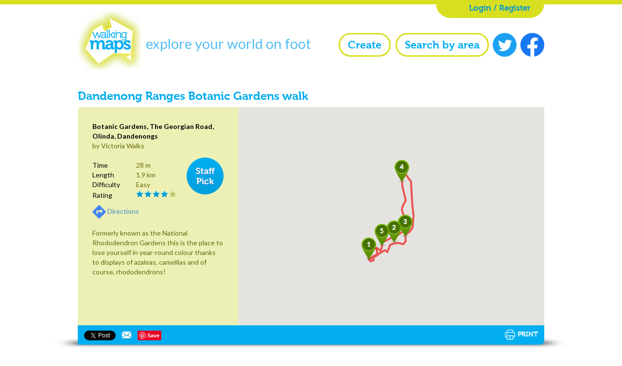

--- FILE ---
content_type: text/html; charset=utf-8
request_url: https://walkingmaps.com.au/walk/4219
body_size: 62143
content:

<!DOCTYPE html>
<html>
<head>
	<meta charset="utf-8" />
	<meta http-equiv="X-UA-Compatible" content="IE=edge">
	<meta name="HandheldFriendly" content="True" />
	<meta name="MobileOptimized" content="320" />
	<!-- set viewport to device width -->
	<meta name="viewport" content="width=device-width, initial-scale=1.0" />
	<!-- iOS full screen browsing -->
	<meta name="apple-mobile-web-app-capable" content="no" />
	<title>Dandenong Ranges Botanic Gardens walk - Walking Maps</title>
	
    
    <link rel="canonical" href="https://walkingmaps.com.au/walk/4219">

	<link type="text/css" rel="stylesheet" href="//fast.fonts.net/cssapi/e15789c2-a7a5-471e-92ce-dc9dd93768cd.css" />
	<link type="text/css" rel="stylesheet" href='//fonts.googleapis.com/css?family=Lato:400,700' />
	<link href="/content/css/bootstrap.css?5d8b42" rel="stylesheet" />
<link href="/content/css/main.css?63cf1b" rel="stylesheet" />
<link href="/content/css/home.css?5d8b42" rel="stylesheet" />
<link href="/content/css/walk.css?5d8b42" rel="stylesheet" />
<link href="/content/css/walkdetail.css?68f306" rel="stylesheet" />
<link href="/content/css/discover.css?68f2fc" rel="stylesheet" />
<link href="/content/css/create.css?60c003" rel="stylesheet" />
<link href="/content/css/profile.css?63cf1b" rel="stylesheet" />

	<link href="/Content/css/mobile.css?d=20210217" media="screen" rel="stylesheet" />
	<link href="/Content/css/print.css?d=20210217" media="print" rel="stylesheet" />
	<link href="/Content/css/owl.carousel.css?d=20210217" rel="stylesheet" />
	<link href="/Content/css/owl.transitions.css?d=20210217" rel="stylesheet" />

	
    <link href="/content/css/imgPin.default.css?d=20210217" rel="stylesheet" />

	<script src="/Content/js/prefixfree.js?d=20210217"></script>
	<!--[if lt IE 9]>
	<script src="/content/js/html5shiv.js"></script>
	<![endif]-->
	
    <meta property="fb:app_id" content="188220621291391" />
    <meta property="og:title" content="Dandenong Ranges Botanic Gardens walk" />
    <meta property="og:type" content="Website" />
    <meta property="og:site_name" content="Walking Maps" />
    <meta property="og:url" content="http://walkingmaps.com.au/walk/4219" />
    <meta name="twitter:card" content="summary_large_image" />
    <meta property="twitter:title" content="Dandenong Ranges Botanic Gardens walk" />
    <meta property="twitter:description" content="Formerly known as the National Rhododendron Gardens this is the place to lose yourself in year-round colour thanks to displays of azaleas, camellias and of course, rhododendrons!" />

        <meta property="og:description" content="Formerly known as the National Rhododendron Gardens this is the place to lose yourself in year-round colour thanks to displays of azaleas, camellias and of course, rhododendrons!" />

                    <meta property="og:image" content="https://vwi-prod-s301.s3.amazonaws.com/cg-images/poi/large/4219_17693.jpg?d=2024-09-06-11-09" />
                    <meta property="twitter:image" content="https://vwi-prod-s301.s3.amazonaws.com/cg-images/poi/large/4219_17693.jpg?d=2024-09-06-11-09" />



        <!-- Google tag (gtag.js) -->
        <script async src="https://www.googletagmanager.com/gtag/js?id=G-X9D4L7N4D6"></script>
        <script>window.dataLayer = window.dataLayer || []; function gtag() { dataLayer.push(arguments); } gtag('js', new Date()); gtag('config', 'G-X9D4L7N4D6');</script>
</head>
<body>
	<div id="fb-root"></div>
	<script>

		(function (d, s, id) {
			var js, fjs = d.getElementsByTagName(s)[0];
			if (d.getElementById(id)) return;
			js = d.createElement(s); js.id = id;
			js.src = "//connect.facebook.net/en_GB/all.js#xfbml=1";
			fjs.parentNode.insertBefore(js, fjs);
		}(document, 'script', 'facebook-jssdk'));


	</script>

	
    <div id="mobile-maps">
    </div>


    <div id="page-wrapper">
        <header>
            <div class="container">
                <ul id="login-bar">
                        <li><a href="/accounts" >Login / Register</a></li>
                </ul>

				<nav class="nav-container">
					<div class="nav-main">
						<div class="social">
							<a class="facebook" target="_blank" href="https://www.facebook.com/victoriawalks"><span class="sr-only">Facebook</span></a>
							<a class="twitter" target="_blank" href="https://twitter.com/victoriawalks"><span class="sr-only">Twitter</span></a>
						</div>
						<ul class="nav-site">
							<li><a href="/create/step1" >Create</a></li>
							<li><a href="/discover" >Search by area</a></li>
						</ul>
					</div>
					<div class="header-logo">
						<a class="logo" href="/" nopin="nopin"><span class="sr-only">Walking Maps</span></a>
						<div class="subtitle">explore your world on foot</div>
					</div>
				</nav>
			</div>
		</header>


		<div id="PrintHeader" style="display: none;">
			<img src="/content/images/logo.jpg" /><div class="subtitle">explore your world on foot</div>
		</div>

		<div class="container body-content">
			




<input id="MarkerImagePath" type="hidden" value="//vwi-prod-s301.s3.amazonaws.com/" />
<input id="Markers" type="hidden" value="[{&quot;lat&quot;:-37.85179500,&quot;lng&quot;:145.36923000,&quot;snapToRoad&quot;:false,&quot;markerId&quot;:131205},{&quot;lat&quot;:-37.85190700,&quot;lng&quot;:145.36941900,&quot;snapToRoad&quot;:false,&quot;markerId&quot;:131206},{&quot;lat&quot;:-37.85186300,&quot;lng&quot;:145.36958300,&quot;snapToRoad&quot;:false,&quot;markerId&quot;:131207},{&quot;lat&quot;:-37.85184100,&quot;lng&quot;:145.36969000,&quot;snapToRoad&quot;:false,&quot;markerId&quot;:131208},{&quot;lat&quot;:-37.85170800,&quot;lng&quot;:145.36965200,&quot;snapToRoad&quot;:false,&quot;markerId&quot;:131209},{&quot;lat&quot;:-37.85161100,&quot;lng&quot;:145.36973000,&quot;snapToRoad&quot;:false,&quot;markerId&quot;:131210},{&quot;lat&quot;:-37.85154100,&quot;lng&quot;:145.36989400,&quot;snapToRoad&quot;:false,&quot;markerId&quot;:131211},{&quot;lat&quot;:-37.85146400,&quot;lng&quot;:145.37002500,&quot;snapToRoad&quot;:false,&quot;markerId&quot;:131212},{&quot;lat&quot;:-37.85133900,&quot;lng&quot;:145.37023200,&quot;snapToRoad&quot;:false,&quot;markerId&quot;:131213},{&quot;lat&quot;:-37.85125300,&quot;lng&quot;:145.37042800,&quot;snapToRoad&quot;:false,&quot;markerId&quot;:131214},{&quot;lat&quot;:-37.85113600,&quot;lng&quot;:145.37066400,&quot;snapToRoad&quot;:false,&quot;markerId&quot;:131215},{&quot;lat&quot;:-37.85122500,&quot;lng&quot;:145.37081600,&quot;snapToRoad&quot;:false,&quot;markerId&quot;:131216},{&quot;lat&quot;:-37.85126100,&quot;lng&quot;:145.37087000,&quot;snapToRoad&quot;:false,&quot;markerId&quot;:131217},{&quot;lat&quot;:-37.85077000,&quot;lng&quot;:145.37113200,&quot;snapToRoad&quot;:false,&quot;markerId&quot;:131218},{&quot;lat&quot;:-37.85066000,&quot;lng&quot;:145.37150800,&quot;snapToRoad&quot;:false,&quot;markerId&quot;:131219},{&quot;lat&quot;:-37.85061800,&quot;lng&quot;:145.37187200,&quot;snapToRoad&quot;:false,&quot;markerId&quot;:131220},{&quot;lat&quot;:-37.85071900,&quot;lng&quot;:145.37230200,&quot;snapToRoad&quot;:false,&quot;markerId&quot;:131221},{&quot;lat&quot;:-37.85050700,&quot;lng&quot;:145.37250500,&quot;snapToRoad&quot;:false,&quot;markerId&quot;:131222},{&quot;lat&quot;:-37.85006700,&quot;lng&quot;:145.37248400,&quot;snapToRoad&quot;:false,&quot;markerId&quot;:131223},{&quot;lat&quot;:-37.84987200,&quot;lng&quot;:145.37279500,&quot;snapToRoad&quot;:false,&quot;markerId&quot;:131224},{&quot;lat&quot;:-37.84956700,&quot;lng&quot;:145.37312800,&quot;snapToRoad&quot;:false,&quot;markerId&quot;:131225},{&quot;lat&quot;:-37.84868600,&quot;lng&quot;:145.37318100,&quot;snapToRoad&quot;:false,&quot;markerId&quot;:131226},{&quot;lat&quot;:-37.84818600,&quot;lng&quot;:145.37312800,&quot;snapToRoad&quot;:false,&quot;markerId&quot;:131227},{&quot;lat&quot;:-37.84779200,&quot;lng&quot;:145.37308700,&quot;snapToRoad&quot;:false,&quot;markerId&quot;:131228},{&quot;lat&quot;:-37.84717800,&quot;lng&quot;:145.37303900,&quot;snapToRoad&quot;:false,&quot;markerId&quot;:131229},{&quot;lat&quot;:-37.84686000,&quot;lng&quot;:145.37301200,&quot;snapToRoad&quot;:false,&quot;markerId&quot;:131230},{&quot;lat&quot;:-37.84635200,&quot;lng&quot;:145.37299900,&quot;snapToRoad&quot;:false,&quot;markerId&quot;:131231},{&quot;lat&quot;:-37.84560600,&quot;lng&quot;:145.37230200,&quot;snapToRoad&quot;:false,&quot;markerId&quot;:131232},{&quot;lat&quot;:-37.84576700,&quot;lng&quot;:145.37222600,&quot;snapToRoad&quot;:false,&quot;markerId&quot;:131233},{&quot;lat&quot;:-37.84613200,&quot;lng&quot;:145.37217300,&quot;snapToRoad&quot;:false,&quot;markerId&quot;:131234},{&quot;lat&quot;:-37.84667400,&quot;lng&quot;:145.37221600,&quot;snapToRoad&quot;:false,&quot;markerId&quot;:131235},{&quot;lat&quot;:-37.84730900,&quot;lng&quot;:145.37240900,&quot;snapToRoad&quot;:false,&quot;markerId&quot;:131236},{&quot;lat&quot;:-37.84764000,&quot;lng&quot;:145.37252700,&quot;snapToRoad&quot;:false,&quot;markerId&quot;:131237},{&quot;lat&quot;:-37.84780000,&quot;lng&quot;:145.37242700,&quot;snapToRoad&quot;:false,&quot;markerId&quot;:131238},{&quot;lat&quot;:-37.84805900,&quot;lng&quot;:145.37225600,&quot;snapToRoad&quot;:false,&quot;markerId&quot;:131239},{&quot;lat&quot;:-37.84827900,&quot;lng&quot;:145.37217000,&quot;snapToRoad&quot;:false,&quot;markerId&quot;:131240},{&quot;lat&quot;:-37.84855900,&quot;lng&quot;:145.37223400,&quot;snapToRoad&quot;:false,&quot;markerId&quot;:131241},{&quot;lat&quot;:-37.84878700,&quot;lng&quot;:145.37242200,&quot;snapToRoad&quot;:false,&quot;markerId&quot;:131242},{&quot;lat&quot;:-37.84926300,&quot;lng&quot;:145.37254500,&quot;snapToRoad&quot;:false,&quot;markerId&quot;:131243},{&quot;lat&quot;:-37.84972400,&quot;lng&quot;:145.37236300,&quot;snapToRoad&quot;:false,&quot;markerId&quot;:131244},{&quot;lat&quot;:-37.84987300,&quot;lng&quot;:145.37218600,&quot;snapToRoad&quot;:false,&quot;markerId&quot;:131245},{&quot;lat&quot;:-37.85003800,&quot;lng&quot;:145.37186900,&quot;snapToRoad&quot;:false,&quot;markerId&quot;:131246},{&quot;lat&quot;:-37.85017300,&quot;lng&quot;:145.37144000,&quot;snapToRoad&quot;:false,&quot;markerId&quot;:131247},{&quot;lat&quot;:-37.85031300,&quot;lng&quot;:145.37115100,&quot;snapToRoad&quot;:false,&quot;markerId&quot;:131248},{&quot;lat&quot;:-37.85045900,&quot;lng&quot;:145.37078300,&quot;snapToRoad&quot;:false,&quot;markerId&quot;:131249},{&quot;lat&quot;:-37.85058400,&quot;lng&quot;:145.37046400,&quot;snapToRoad&quot;:false,&quot;markerId&quot;:131250},{&quot;lat&quot;:-37.85088300,&quot;lng&quot;:145.37039200,&quot;snapToRoad&quot;:false,&quot;markerId&quot;:131251},{&quot;lat&quot;:-37.85099700,&quot;lng&quot;:145.37035700,&quot;snapToRoad&quot;:false,&quot;markerId&quot;:131252},{&quot;lat&quot;:-37.85105500,&quot;lng&quot;:145.37030300,&quot;snapToRoad&quot;:false,&quot;markerId&quot;:131253},{&quot;lat&quot;:-37.85114300,&quot;lng&quot;:145.37026700,&quot;snapToRoad&quot;:false,&quot;markerId&quot;:131254},{&quot;lat&quot;:-37.85123700,&quot;lng&quot;:145.37030100,&quot;snapToRoad&quot;:false,&quot;markerId&quot;:131255},{&quot;lat&quot;:-37.85111400,&quot;lng&quot;:145.37018600,&quot;snapToRoad&quot;:false,&quot;markerId&quot;:131256},{&quot;lat&quot;:-37.85105700,&quot;lng&quot;:145.37007400,&quot;snapToRoad&quot;:false,&quot;markerId&quot;:131257},{&quot;lat&quot;:-37.85097600,&quot;lng&quot;:145.36999300,&quot;snapToRoad&quot;:false,&quot;markerId&quot;:131258},{&quot;lat&quot;:-37.85102700,&quot;lng&quot;:145.36988800,&quot;snapToRoad&quot;:false,&quot;markerId&quot;:131259},{&quot;lat&quot;:-37.85116200,&quot;lng&quot;:145.36993100,&quot;snapToRoad&quot;:false,&quot;markerId&quot;:131260},{&quot;lat&quot;:-37.85124300,&quot;lng&quot;:145.36998000,&quot;snapToRoad&quot;:false,&quot;markerId&quot;:131261},{&quot;lat&quot;:-37.85138900,&quot;lng&quot;:145.36999000,&quot;snapToRoad&quot;:false,&quot;markerId&quot;:131262},{&quot;lat&quot;:-37.85144200,&quot;lng&quot;:145.36993900,&quot;snapToRoad&quot;:false,&quot;markerId&quot;:131263},{&quot;lat&quot;:-37.85151800,&quot;lng&quot;:145.36973000,&quot;snapToRoad&quot;:false,&quot;markerId&quot;:131264},{&quot;lat&quot;:-37.85160900,&quot;lng&quot;:145.36956400,&quot;snapToRoad&quot;:false,&quot;markerId&quot;:131265},{&quot;lat&quot;:-37.85167100,&quot;lng&quot;:145.36944100,&quot;snapToRoad&quot;:false,&quot;markerId&quot;:131266},{&quot;lat&quot;:-37.85173200,&quot;lng&quot;:145.36936300,&quot;snapToRoad&quot;:false,&quot;markerId&quot;:131267},{&quot;lat&quot;:-37.85179100,&quot;lng&quot;:145.36930600,&quot;snapToRoad&quot;:false,&quot;markerId&quot;:131268}]" />
<input id="PathDetail" type="hidden" value="[{&quot;lat&quot;:&quot;-37.851795&quot;,&quot;lng&quot;:&quot;145.369230&quot;},{&quot;lat&quot;:&quot;-37.851907&quot;,&quot;lng&quot;:&quot;145.369419&quot;},{&quot;lat&quot;:&quot;-37.851863&quot;,&quot;lng&quot;:&quot;145.369583&quot;},{&quot;lat&quot;:&quot;-37.851841&quot;,&quot;lng&quot;:&quot;145.369690&quot;},{&quot;lat&quot;:&quot;-37.851708&quot;,&quot;lng&quot;:&quot;145.369652&quot;},{&quot;lat&quot;:&quot;-37.851611&quot;,&quot;lng&quot;:&quot;145.369730&quot;},{&quot;lat&quot;:&quot;-37.851541&quot;,&quot;lng&quot;:&quot;145.369894&quot;},{&quot;lat&quot;:&quot;-37.851464&quot;,&quot;lng&quot;:&quot;145.370025&quot;},{&quot;lat&quot;:&quot;-37.851339&quot;,&quot;lng&quot;:&quot;145.370232&quot;},{&quot;lat&quot;:&quot;-37.851253&quot;,&quot;lng&quot;:&quot;145.370428&quot;},{&quot;lat&quot;:&quot;-37.851136&quot;,&quot;lng&quot;:&quot;145.370664&quot;},{&quot;lat&quot;:&quot;-37.851225&quot;,&quot;lng&quot;:&quot;145.370816&quot;},{&quot;lat&quot;:&quot;-37.851261&quot;,&quot;lng&quot;:&quot;145.370870&quot;},{&quot;lat&quot;:&quot;-37.850770&quot;,&quot;lng&quot;:&quot;145.371132&quot;},{&quot;lat&quot;:&quot;-37.850660&quot;,&quot;lng&quot;:&quot;145.371508&quot;},{&quot;lat&quot;:&quot;-37.850618&quot;,&quot;lng&quot;:&quot;145.371872&quot;},{&quot;lat&quot;:&quot;-37.850719&quot;,&quot;lng&quot;:&quot;145.372302&quot;},{&quot;lat&quot;:&quot;-37.850507&quot;,&quot;lng&quot;:&quot;145.372505&quot;},{&quot;lat&quot;:&quot;-37.850067&quot;,&quot;lng&quot;:&quot;145.372484&quot;},{&quot;lat&quot;:&quot;-37.849872&quot;,&quot;lng&quot;:&quot;145.372795&quot;},{&quot;lat&quot;:&quot;-37.849567&quot;,&quot;lng&quot;:&quot;145.373128&quot;},{&quot;lat&quot;:&quot;-37.848686&quot;,&quot;lng&quot;:&quot;145.373181&quot;},{&quot;lat&quot;:&quot;-37.848186&quot;,&quot;lng&quot;:&quot;145.373128&quot;},{&quot;lat&quot;:&quot;-37.847792&quot;,&quot;lng&quot;:&quot;145.373087&quot;},{&quot;lat&quot;:&quot;-37.847178&quot;,&quot;lng&quot;:&quot;145.373039&quot;},{&quot;lat&quot;:&quot;-37.846860&quot;,&quot;lng&quot;:&quot;145.373012&quot;},{&quot;lat&quot;:&quot;-37.846352&quot;,&quot;lng&quot;:&quot;145.372999&quot;},{&quot;lat&quot;:&quot;-37.845606&quot;,&quot;lng&quot;:&quot;145.372302&quot;},{&quot;lat&quot;:&quot;-37.845767&quot;,&quot;lng&quot;:&quot;145.372226&quot;},{&quot;lat&quot;:&quot;-37.846132&quot;,&quot;lng&quot;:&quot;145.372173&quot;},{&quot;lat&quot;:&quot;-37.846674&quot;,&quot;lng&quot;:&quot;145.372216&quot;},{&quot;lat&quot;:&quot;-37.847309&quot;,&quot;lng&quot;:&quot;145.372409&quot;},{&quot;lat&quot;:&quot;-37.847640&quot;,&quot;lng&quot;:&quot;145.372527&quot;},{&quot;lat&quot;:&quot;-37.847800&quot;,&quot;lng&quot;:&quot;145.372427&quot;},{&quot;lat&quot;:&quot;-37.848059&quot;,&quot;lng&quot;:&quot;145.372256&quot;},{&quot;lat&quot;:&quot;-37.848279&quot;,&quot;lng&quot;:&quot;145.372170&quot;},{&quot;lat&quot;:&quot;-37.848559&quot;,&quot;lng&quot;:&quot;145.372234&quot;},{&quot;lat&quot;:&quot;-37.848787&quot;,&quot;lng&quot;:&quot;145.372422&quot;},{&quot;lat&quot;:&quot;-37.849263&quot;,&quot;lng&quot;:&quot;145.372545&quot;},{&quot;lat&quot;:&quot;-37.849724&quot;,&quot;lng&quot;:&quot;145.372363&quot;},{&quot;lat&quot;:&quot;-37.849873&quot;,&quot;lng&quot;:&quot;145.372186&quot;},{&quot;lat&quot;:&quot;-37.850038&quot;,&quot;lng&quot;:&quot;145.371869&quot;},{&quot;lat&quot;:&quot;-37.850173&quot;,&quot;lng&quot;:&quot;145.371440&quot;},{&quot;lat&quot;:&quot;-37.850313&quot;,&quot;lng&quot;:&quot;145.371151&quot;},{&quot;lat&quot;:&quot;-37.850459&quot;,&quot;lng&quot;:&quot;145.370783&quot;},{&quot;lat&quot;:&quot;-37.850584&quot;,&quot;lng&quot;:&quot;145.370464&quot;},{&quot;lat&quot;:&quot;-37.850883&quot;,&quot;lng&quot;:&quot;145.370391&quot;},{&quot;lat&quot;:&quot;-37.850997&quot;,&quot;lng&quot;:&quot;145.370357&quot;},{&quot;lat&quot;:&quot;-37.851055&quot;,&quot;lng&quot;:&quot;145.370303&quot;},{&quot;lat&quot;:&quot;-37.851143&quot;,&quot;lng&quot;:&quot;145.370267&quot;},{&quot;lat&quot;:&quot;-37.851237&quot;,&quot;lng&quot;:&quot;145.370301&quot;},{&quot;lat&quot;:&quot;-37.851114&quot;,&quot;lng&quot;:&quot;145.370186&quot;},{&quot;lat&quot;:&quot;-37.851057&quot;,&quot;lng&quot;:&quot;145.370074&quot;},{&quot;lat&quot;:&quot;-37.850976&quot;,&quot;lng&quot;:&quot;145.369993&quot;},{&quot;lat&quot;:&quot;-37.851027&quot;,&quot;lng&quot;:&quot;145.369888&quot;},{&quot;lat&quot;:&quot;-37.851162&quot;,&quot;lng&quot;:&quot;145.369931&quot;},{&quot;lat&quot;:&quot;-37.851243&quot;,&quot;lng&quot;:&quot;145.369980&quot;},{&quot;lat&quot;:&quot;-37.851389&quot;,&quot;lng&quot;:&quot;145.369990&quot;},{&quot;lat&quot;:&quot;-37.851442&quot;,&quot;lng&quot;:&quot;145.369939&quot;},{&quot;lat&quot;:&quot;-37.851518&quot;,&quot;lng&quot;:&quot;145.369730&quot;},{&quot;lat&quot;:&quot;-37.851609&quot;,&quot;lng&quot;:&quot;145.369564&quot;},{&quot;lat&quot;:&quot;-37.851671&quot;,&quot;lng&quot;:&quot;145.369441&quot;},{&quot;lat&quot;:&quot;-37.851732&quot;,&quot;lng&quot;:&quot;145.369363&quot;},{&quot;lat&quot;:&quot;-37.851791&quot;,&quot;lng&quot;:&quot;145.369306&quot;}]" />
<input id="PointsOfInterest" type="hidden" value="[{&quot;lat&quot;:-37.85184600,&quot;lng&quot;:145.36926400,&quot;title&quot;:&quot;Enter the gardens&quot;,&quot;summary&quot;:&quot;You&#39;ll step out of the shop / entry to be greeted by this beautiful vista!&quot;,&quot;link&quot;:&quot;https://parkweb.vic.gov.au/explore/parks/national-rhododendron-garden&quot;,&quot;isHazard&quot;:false,&quot;poiId&quot;:17691,&quot;hasImage&quot;:true},{&quot;lat&quot;:-37.85066800,&quot;lng&quot;:145.37147900,&quot;title&quot;:&quot;Meandering path to lake&quot;,&quot;summary&quot;:&quot;Take the scenic route (well, that&#39;s pretty much all of the routes!) down towards the lake. If you have children see if they can find the old telephone box.&quot;,&quot;link&quot;:&quot;&quot;,&quot;isHazard&quot;:false,&quot;poiId&quot;:17692,&quot;hasImage&quot;:true},{&quot;lat&quot;:-37.85026100,&quot;lng&quot;:145.37247100,&quot;title&quot;:&quot;The lake&quot;,&quot;summary&quot;:&quot;This is as good a spot as any to stop and have a rest. Photo: Michelle Baker (Autumn Walks photo competition 2019, see link).&quot;,&quot;link&quot;:&quot;https://www.facebook.com/pg/victoriawalks/photos/?tab=album&amp;album_id=3252672928091940&quot;,&quot;isHazard&quot;:false,&quot;poiId&quot;:17693,&quot;hasImage&quot;:true},{&quot;lat&quot;:-37.84643400,&quot;lng&quot;:145.37216600,&quot;title&quot;:&quot;Cherry Tree grove (better in Spring!)&quot;,&quot;summary&quot;:&quot;The grove was opened by Japanese royalty in 1995. Late September is usually a good bet to see them blooming, but check local forums as the window is short and weather dependent.&quot;,&quot;link&quot;:&quot;https://www.dandenongrangespoint.com.au/attractions/national-rhododendron-gardens/&quot;,&quot;isHazard&quot;:false,&quot;poiId&quot;:17694,&quot;hasImage&quot;:true},{&quot;lat&quot;:-37.85088500,&quot;lng&quot;:145.37040700,&quot;title&quot;:&quot;Beautiful blooms!&quot;,&quot;summary&quot;:&quot;As you head back up to the top of the gardens you may be lucky to see a spectrum of hydrangeas in bloom. The stunning Kurume bowl is worth pausing over, especially in the spring time. &quot;,&quot;link&quot;:&quot;&quot;,&quot;isHazard&quot;:false,&quot;poiId&quot;:17695,&quot;hasImage&quot;:true}]" />
<input id="PoiImageNameFirstPart" type="hidden" value="//vwi-prod-s301.s3.amazonaws.com/cg-images/poi/large/4219_" />

<div id="MobileRatingModal" class="modal fade">
    <div class="modal-dialog">
        <div class="modal-content form-modal">
            <div class="modal-header">
                <button type="button" class="close" data-dismiss="modal" aria-hidden="true">&times;</button>
                <h4 class="modal-title">Rate this walk</h4>
            </div>

            <div class="modal-body">
                <div class="mobile-rating">
                    <div id="MobileStarRate" data-walkid="4219" data-hasrated="false" class="stars">
                        <div data-rating="1" class="star empty"></div>
                        <div data-rating="2" class="star empty"></div>
                        <div data-rating="3" class="star empty"></div>
                        <div data-rating="4" class="star empty"></div>
                        <div data-rating="5" class="star empty"></div>
                    </div>
                </div>
            </div>

            <div class="modal-footer">
                <div class="button-row">
                    <button type="button" class="btn btn-primary" id="MobileRateBtn" data-dismiss="modal">Rate this walk</button>
                </div>
            </div>
        </div><!-- /.modal-content -->
    </div><!-- /.modal-dialog -->
</div><!-- /.modal -->
<!-- Large modal -->
<div class="modal fade bs-example-modal-lg detail-image-modal" id="ImageModal" tabindex="-1" role="dialog" aria-labelledby="myLargeModalLabel" aria-hidden="true">
    <div class="modal-dialog modal-lg">
        <div class="modal-content">
            <div class="modal-header">
                <button type="button" class="close" data-dismiss="modal" aria-label="Close"><span aria-hidden="true">&times;</span></button>
                <h4 class="modal-title">Modal title</h4>
            </div>
            <div class="modal-body">
                <div id="poi-carousel" class="carousel slide" data-ride="carousel" data-interval="false">
                    <!-- Wrapper for slides -->
                    <div class="carousel-inner" role="listbox">
                            <div class="item" data-poi-title="Enter the gardens" data-poi-id="17691">
                                <img src="//vwi-prod-s301.s3.amazonaws.com/cg-images/poi/large/4219_17691.jpg" height="800" width="600" nopin="nopin" />
                            </div>
                            <div class="item" data-poi-title="Meandering path to lake" data-poi-id="17692">
                                <img src="//vwi-prod-s301.s3.amazonaws.com/cg-images/poi/large/4219_17692.jpg" height="800" width="600" nopin="nopin" />
                            </div>
                            <div class="item" data-poi-title="The lake" data-poi-id="17693">
                                <img src="//vwi-prod-s301.s3.amazonaws.com/cg-images/poi/large/4219_17693.jpg" height="800" width="600" nopin="nopin" />
                            </div>
                            <div class="item" data-poi-title="Cherry Tree grove (better in Spring!)" data-poi-id="17694">
                                <img src="//vwi-prod-s301.s3.amazonaws.com/cg-images/poi/large/4219_17694.jpg" height="800" width="600" nopin="nopin" />
                            </div>
                            <div class="item" data-poi-title="Beautiful blooms!" data-poi-id="17695">
                                <img src="//vwi-prod-s301.s3.amazonaws.com/cg-images/poi/large/4219_17695.jpg" height="800" width="600" nopin="nopin" />
                            </div>
                    </div>
                    <!-- Controls -->
                    <a class="left carousel-control" href="#poi-carousel" role="button" data-slide="prev">
                        <span class="glyphicon glyphicon-chevron-left" aria-hidden="true"></span>
                        <span class="sr-only">Previous</span>
                    </a>
                    <a class="right carousel-control" href="#poi-carousel" role="button" data-slide="next">
                        <span class="glyphicon glyphicon-chevron-right" aria-hidden="true"></span>
                        <span class="sr-only">Next</span>
                    </a>
                </div>
            </div>
            <div class="modal-footer">
                <div class="fb-share-button" data-href="http://walkingmaps.com.au/walk/4219" data-type="button_count"></div>
            </div>
        </div>
    </div>
</div>

<div class="mobile-only mobile-map-toggle">

    <div class="mobile-buttons">
            <a href="javascript:void(0)" onclick="history.back(-1)" style=visibility:hidden>Back</a>

        <span class="combined">
            <a href="javascript:void(0)" id="MobileInfoBtn" class="combined active">Info</a>
            <a href="javascript:void(0)" id="MobileMapBtn" class="combined">Map</a>
        </span>
    </div>
</div>


<h3 class="desktop-only">Dandenong Ranges Botanic Gardens walk</h3>
<div class="shadow-holder">
    <div class="detail-holder">
        <div class="row">
            <div class="col-xs-4 mobile-info-view">
                <div class="inner">
                    <div class="desktop-only">
                        <div class="address">Botanic Gardens, The Georgian Road, Olinda, Dandenongs</div>
                                                <div class="byline">by  Victoria Walks </div>
                    </div>
                    <div class="mobile-only">
                        <h3>Dandenong Ranges Botanic Gardens walk</h3>
                        <div class="address">Botanic Gardens, The Georgian Road, Olinda, Dandenongs</div>
                        <div class="byline">by  Victoria Walks </div>
                        <hr />
                    </div>
                    <div class="metrics">
                                <div class="IsStaffPick"><span class="sr-only">Staff Pick</span></div>
                                                    <div class="metric-row">
                                <label>Time</label>

                                
                                28 m 
                            </div>
                                                    <div class="metric-row"><label>Length</label>1.9 km</div>
                        <div class="metric-row"><label>Difficulty</label>Easy</div>
                        <div class="metric-row rating-row">
                            <label>Rating</label>
                            <div class="walk-rating">
                                        <div class="star"></div>
                                        <div class="star"></div>
                                        <div class="star"></div>
                                        <div class="star"></div>
                                        <div class="star empty"></div>
                            </div>
                        </div>
                        <div style="margin-top: 10px;">
                            <a href="https://www.google.com.au/maps/dir/?api=1&destination=-37.85179500,145.36923000" target="_blank" rel="noreferrer"><img src="/content/images/icons/directions.png" alt="Directions to walk" width="28" /></a>&nbsp;<a href="https://www.google.com.au/maps/dir/?api=1&destination=-37.85179500,145.36923000" target="_blank" rel="noreferrer">Directions</a>
                        </div>
                    </div>

                        <div class="mobile-only mobile-walk-carousel-holder mobile-info-view">
                            <div id="mobile-walk-carousel">
                                    <div class="item" data-poi-id="17691" data-poi-title="Enter the gardens"><img src="//vwi-prod-s301.s3.amazonaws.com/cg-images/poi/square/4219_17691.jpg" nopin="nopin" /></div>
                                    <div class="item" data-poi-id="17692" data-poi-title="Meandering path to lake"><img src="//vwi-prod-s301.s3.amazonaws.com/cg-images/poi/square/4219_17692.jpg" nopin="nopin" /></div>
                                    <div class="item" data-poi-id="17693" data-poi-title="The lake"><img src="//vwi-prod-s301.s3.amazonaws.com/cg-images/poi/square/4219_17693.jpg" nopin="nopin" /></div>
                                    <div class="item" data-poi-id="17694" data-poi-title="Cherry Tree grove (better in Spring!)"><img src="//vwi-prod-s301.s3.amazonaws.com/cg-images/poi/square/4219_17694.jpg" nopin="nopin" /></div>
                                    <div class="item" data-poi-id="17695" data-poi-title="Beautiful blooms!"><img src="//vwi-prod-s301.s3.amazonaws.com/cg-images/poi/square/4219_17695.jpg" nopin="nopin" /></div>
                            </div>
                        </div>

                    <p class="desktop-only">Formerly known as the National Rhododendron Gardens this is the place to lose yourself in year-round colour thanks to displays of azaleas, camellias and of course, rhododendrons!</p>
                </div>
            </div>
            <div class="col-xs-8 mobile-map-view mobile-only-hide" id="desktop-maps">
                    <div class="detail-map-holder" content="nopin" style="">
                        <div id="map-canvas"></div>
                    </div>
            </div>
        </div>
        <div class="social-widgets">
            <div class="fb-share-button" data-href="http://walkingmaps.com.au/walk/4219" data-type="button_count"></div>
            <div class="twitter"><a href="https://twitter.com/share" class="twitter-share-button" data-url="" data-lang="en">Tweet</a></div>
            <a href="mailto:?to=&body=Link:http://walkingmaps.com.au/walk/4219&subject=Dandenong%20Ranges%20Botanic%20Gardens%20walk" class="email"><span class="sr-only">Email</span></a>
                <a class="pinterest" id="PinterestBtn" href="https://www.pinterest.com/pin/create/button/">
                    <img src="//assets.pinterest.com/images/pidgets/pinit_fg_en_rect_gray_20.png" />
                </a>

            <a href="javascript:void(0);" id="PrintBtn" data-toggle="tooltip" data-placement="top" title="Zoom/pan the map before printing to obtain the desired result"><span class="icon"></span>Print</a>
        </div>
    </div>
    <div class="shadow"></div>
</div>

        <img src="//vwi-prod-s301.s3.amazonaws.com/cg-images/banner/4219/desktop.jpg" style="margin-bottom: 30px; border-radius: 8px" class="hidden-xs" />

    <div class="walk-carousel-holder">
        <div id="walk-carousel">
                <div class="item" data-poi-id="17691" data-poi-title="Enter the gardens">
                    <img src="//vwi-prod-s301.s3.amazonaws.com/cg-images/poi/thumb/4219_17691.jpg" height="100" width="100" nopin="nopin" />
                </div>
                <div class="item" data-poi-id="17692" data-poi-title="Meandering path to lake">
                    <img src="//vwi-prod-s301.s3.amazonaws.com/cg-images/poi/thumb/4219_17692.jpg" height="100" width="100" nopin="nopin" />
                </div>
                <div class="item" data-poi-id="17693" data-poi-title="The lake">
                    <img src="//vwi-prod-s301.s3.amazonaws.com/cg-images/poi/thumb/4219_17693.jpg" height="100" width="100" nopin="nopin" />
                </div>
                <div class="item" data-poi-id="17694" data-poi-title="Cherry Tree grove (better in Spring!)">
                    <img src="//vwi-prod-s301.s3.amazonaws.com/cg-images/poi/thumb/4219_17694.jpg" height="100" width="100" nopin="nopin" />
                </div>
                <div class="item" data-poi-id="17695" data-poi-title="Beautiful blooms!">
                    <img src="//vwi-prod-s301.s3.amazonaws.com/cg-images/poi/thumb/4219_17695.jpg" height="100" width="100" nopin="nopin" />
                </div>
        </div>
        <div class="slide-controls">
            <a class="slide-next" href="javascript:void(0)"><span class="sr-only">Next</span></a>
            <a class="slide-prev" href="javascript:void(0)"><span class="sr-only">Prev</span></a>
        </div>
    </div>

<div class="mobile-social mobile-only" style="margin-left: 15px; margin-right: 15px; margin-bottom: 15px;">
    <div class="fb-share-button" data-href="http://walkingmaps.com.au/walk/4219" data-type="button_count"></div>    
    <div class="twitter"><a href="https://twitter.com/share" class="twitter-share-button" data-url="" data-lang="en">Tweet</a></div>
    <div>
        <a href="mailto:?to=&body=Link:http://walkingmaps.com.au/walk/4219&subject=Dandenong%20Ranges%20Botanic%20Gardens%20walk" class="email"><span class="sr-only">Email</span></a>
    </div>
        <div>
            <a class="pinterest" id="PinterestBtn" href="https://www.pinterest.com/pin/create/button/"><img src="//assets.pinterest.com/images/pidgets/pinit_fg_en_rect_gray_20.png" /></a>
        </div>
    <div>
        <a class="info-link" href="/mobileinfo">i</a>
    </div>
</div>

<div class="walk-extra mobile-info-view">
    <div class="row title-and-rating">
        <div class="col-xs-6">
            <h3>Dandenong Ranges Botanic Gardens walk <span class="byline">created by  Victoria Walks </span></h3>
        </div>
        <div class="col-xs-6">
            <div class="rating-controls">
                <a id="ImproperContent" class="improper-content" href="https://www.victoriawalks.org.au/WalkingMaps_feedback/" target="_blank">Report improper content</a>
                <div class="rating">
                    <span>Rate this walk</span>

                    <div id="WalkRating" data-walkid="4219" data-hasrated="false" class="stars">
                        <div data-rating="1" class="star empty"></div>
                        <div data-rating="2" class="star empty"></div>
                        <div data-rating="3" class="star empty"></div>
                        <div data-rating="4" class="star empty"></div>
                        <div data-rating="5" class="star empty"></div>
                    </div>
                </div>
            </div>
        </div>
    </div>



    <h3 class="mobile-only">Summary</h3>
    <p class="mobile-only">Formerly known as the National Rhododendron Gardens this is the place to lose yourself in year-round colour thanks to displays of azaleas, camellias and of course, rhododendrons!</p>

            <img src="//vwi-prod-s301.s3.amazonaws.com/cg-images/banner/4219/mobile.jpg" class="visible-xs img-responsive" />

<h3 class="mobile-only">Description</h3>            <div><a target="_blank" href="https://www.parks.vic.gov.au/places-to-see/parks/dandenong-ranges-botanic-garden">Find out more</a></div>
        <br />

        <p>Opened in 1960 and formerly known as the National Rhododendron Gardens this is a lovely place to lose yourself in a haze of year-round colour. Spring time is the best time to visit for the displays of azaleas, camellias, cherry-tree blossoms (see point of interest for best time to visit) and of course, rhododendrons!<br /><br />This walk will take you past some of the key highlights of the 36-hectare gardens including the lovely little lake, cherry tree grove and Kumure bowl (lovely in the spring time).<br /><br />The gardens are free to visit and open every day (except Christmas) from 10am until 5pm (but there is a strict final entry of 4.30pm). <br /><br />Dogs are NOT PERMITTED at these gardens. <br /><br />Parks Victoria:  <a href="https://parkweb.vic.gov.au/__data/assets/pdf_file/0003/315705/Park-note-National-Rhododendron-Gardens-spring.pdf" target="_blank">Download more info here</a> <br /></p>


    <div class="rating-controls mobile-only">

        <div class="rating" id="MobileWalkRating">
            <span>Rate this walk</span>
            <div data-walkid="4219" data-hasrated="false" class="stars">
                <div data-rating="1" class="star empty"></div>
                <div data-rating="2" class="star empty"></div>
                <div data-rating="3" class="star empty"></div>
                <div data-rating="4" class="star empty"></div>
                <div data-rating="5" class="star empty"></div>
            </div>
        </div>
    </div>


    <p>
        <b>42483 Views</b>
    </p>

        <hr class="mobile-only" />
        <div class="walk-poi">
            <h4>Points of Interest</h4>
            <div class="row">
                    <div class="col-xs-4">
                        <div class="poi-tile hasimage">
                                <img src="//vwi-prod-s301.s3.amazonaws.com/cg-images/poi/square/4219_17691.jpg" data-poi-id="17691" data-poi-title="Enter the gardens" height="100" width="100" nopin="nopin" />
                                <img src="//vwi-prod-s301.s3.amazonaws.com/cg-images/poi/large/4219_17691.jpg" data-poi-id="17691" data-poi-title="Enter the gardens" data-pin-url="https://walkingmaps.com.au/walk/4219" data-pin-description="You&#39;ll step out of the shop / entry to be greeted by this beautiful vista!" />
                            <h5>1. Enter the gardens</h5>
                            <p>You&#39;ll step out of the shop / entry to be greeted by this beautiful vista!</p>
                                <p>
                                    <a href="https://parkweb.vic.gov.au/explore/parks/national-rhododendron-garden" target="_blank">Find out more</a>
                                </p>
                        </div>
                    </div>
                    <div class="col-xs-4">
                        <div class="poi-tile hasimage">
                                <img src="//vwi-prod-s301.s3.amazonaws.com/cg-images/poi/square/4219_17692.jpg" data-poi-id="17692" data-poi-title="Meandering path to lake" height="100" width="100" nopin="nopin" />
                                <img src="//vwi-prod-s301.s3.amazonaws.com/cg-images/poi/large/4219_17692.jpg" data-poi-id="17692" data-poi-title="Meandering path to lake" data-pin-url="https://walkingmaps.com.au/walk/4219" data-pin-description="Take the scenic route (well, that&#39;s pretty much all of the routes!) down towards the lake. If you have children see if they can find the old telephone box." />
                            <h5>2. Meandering path to lake</h5>
                            <p>Take the scenic route (well, that&#39;s pretty much all of the routes!) down towards the lake. If you have children see if they can find the old telephone box.</p>
                        </div>
                    </div>
                    <div class="col-xs-4">
                        <div class="poi-tile hasimage">
                                <img src="//vwi-prod-s301.s3.amazonaws.com/cg-images/poi/square/4219_17693.jpg" data-poi-id="17693" data-poi-title="The lake" height="100" width="100" nopin="nopin" />
                                <img src="//vwi-prod-s301.s3.amazonaws.com/cg-images/poi/large/4219_17693.jpg" data-poi-id="17693" data-poi-title="The lake" data-pin-url="https://walkingmaps.com.au/walk/4219" data-pin-description="This is as good a spot as any to stop and have a rest. Photo: Michelle Baker (Autumn Walks photo competition 2019, see link)." />
                            <h5>3. The lake</h5>
                            <p>This is as good a spot as any to stop and have a rest. Photo: Michelle Baker (Autumn Walks photo competition 2019, see link).</p>
                                <p>
                                    <a href="https://www.facebook.com/pg/victoriawalks/photos/?tab=album&amp;album_id=3252672928091940" target="_blank">Find out more</a>
                                </p>
                        </div>
                    </div>
                    <div class="col-xs-4">
                        <div class="poi-tile hasimage">
                                <img src="//vwi-prod-s301.s3.amazonaws.com/cg-images/poi/square/4219_17694.jpg" data-poi-id="17694" data-poi-title="Cherry Tree grove (better in Spring!)" height="100" width="100" nopin="nopin" />
                                <img src="//vwi-prod-s301.s3.amazonaws.com/cg-images/poi/large/4219_17694.jpg" data-poi-id="17694" data-poi-title="Cherry Tree grove (better in Spring!)" data-pin-url="https://walkingmaps.com.au/walk/4219" data-pin-description="The grove was opened by Japanese royalty in 1995. Late September is usually a good bet to see them blooming, but check local forums as the window is short and weather dependent." />
                            <h5>4. Cherry Tree grove (better in Spring!)</h5>
                            <p>The grove was opened by Japanese royalty in 1995. Late September is usually a good bet to see them blooming, but check local forums as the window is short and weather dependent.</p>
                                <p>
                                    <a href="https://www.dandenongrangespoint.com.au/attractions/national-rhododendron-gardens/" target="_blank">Find out more</a>
                                </p>
                        </div>
                    </div>
                    <div class="col-xs-4">
                        <div class="poi-tile hasimage">
                                <img src="//vwi-prod-s301.s3.amazonaws.com/cg-images/poi/square/4219_17695.jpg" data-poi-id="17695" data-poi-title="Beautiful blooms!" height="100" width="100" nopin="nopin" />
                                <img src="//vwi-prod-s301.s3.amazonaws.com/cg-images/poi/large/4219_17695.jpg" data-poi-id="17695" data-poi-title="Beautiful blooms!" data-pin-url="https://walkingmaps.com.au/walk/4219" data-pin-description="As you head back up to the top of the gardens you may be lucky to see a spectrum of hydrangeas in bloom. The stunning Kurume bowl is worth pausing over, especially in the spring time. " />
                            <h5>5. Beautiful blooms!</h5>
                            <p>As you head back up to the top of the gardens you may be lucky to see a spectrum of hydrangeas in bloom. The stunning Kurume bowl is worth pausing over, especially in the spring time. </p>
                        </div>
                    </div>
            </div>
        </div>

    <hr class="mobile-only" />
    <h4>Features</h4>
    <div class="row walk-features">
            <div class="col-xs-3" style="margin-bottom:10px;">
                <img src="//walkingmaps-stage.s3.amazonaws.com/content/images/features/feature_3.png" alt="Picnic spot" /> Picnic spot
            </div>
            <div class="col-xs-3" style="margin-bottom:10px;">
                <img src="//walkingmaps-stage.s3.amazonaws.com/content/images/features/feature_5.png" alt="Drinking water available" /> Drinking water available
            </div>
            <div class="col-xs-3" style="margin-bottom:10px;">
                <img src="//walkingmaps-stage.s3.amazonaws.com/content/images/features/feature_6.png" alt="Seating available" /> Seating available
            </div>
            <div class="col-xs-3" style="margin-bottom:10px;">
                <img src="//walkingmaps-stage.s3.amazonaws.com/content/images/features/feature_8.png" alt="Public toilets" /> Public toilets
            </div>
            <div class="col-xs-3" style="margin-bottom:10px;">
                <img src="//walkingmaps-stage.s3.amazonaws.com/content/images/features/feature_9.png" alt="Pram friendly" /> Pram friendly
            </div>
            <div class="col-xs-3" style="margin-bottom:10px;">
                <img src="//walkingmaps-stage.s3.amazonaws.com/content/images/features/feature_10.png" alt="Historical interest" /> Historical interest
            </div>
            <div class="col-xs-3" style="margin-bottom:10px;">
                <img src="//walkingmaps-stage.s3.amazonaws.com/content/images/features/feature_11.png" alt="Local treasures" /> Local treasures
            </div>
            <div class="col-xs-3" style="margin-bottom:10px;">
                <img src="//walkingmaps-stage.s3.amazonaws.com/content/images/features/feature_14.png" alt="Lake, creek, river" /> Lake, creek, river
            </div>
            <div class="col-xs-3" style="margin-bottom:10px;">
                <img src="//walkingmaps-stage.s3.amazonaws.com/content/images/features/feature_15.png" alt="Park / Garden" /> Park / Garden
            </div>
    </div>

    <hr class="mobile-only" />

    <div class="rating-controls mobile-only">
        <a id="MobileImproperContent" class="improper-content" href="https://www.victoriawalks.org.au/WalkingMaps_feedback/" target="_blank">Report improper content</a>
    </div>

</div>


<div id="WalkPromos" class="desktop-only">
    


	<div class="promo-walks">
		<h3>Popular Walks</h3>
		<div class="row walk-tile-holder">


<div class="col-xs-4">
    <div class="walk-tile">
        <h4 class="hide-overflow"><a href="/walk/4954">The Entrance Walk, Lakes Entrance</a></h4>
        <div class="walk-detail">
            <div class="hide-overflow walk-location">
                Lakes Entrance
            </div>

5.16 km
            <div class="hide-overflow">

                    2 h 
                    10 m 
            </div>
            <div class="hide-overflow">
                Intermediate
            </div>
            <div class="walk-rating">
                        <div class="star"></div>
                        <div class="star"></div>
                        <div class="star"></div>
                        <div class="star"></div>
                        <div class="star"></div>
            </div>
        </div>

		<a href="/walk/4954">

				<img src="//vwi-prod-s301.s3.amazonaws.com/cg-images/poi/promo/4954_21160.jpg" alt="The Entrance Walk, Lakes Entrance" height="135" width="180" nopin="nopin" />

		</a>
</div>
</div>

<div class="col-xs-4">
    <div class="walk-tile">
        <h4 class="hide-overflow"><a href="/walk/432">Edwards Point walk, Bellarine Peninsula</a></h4>
        <div class="walk-detail">
            <div class="hide-overflow walk-location">
                St Leonards
            </div>

3.37 km
            <div class="hide-overflow">

                    
                    51 m 
            </div>
            <div class="hide-overflow">
                Easy
            </div>
            <div class="walk-rating">
                        <div class="star"></div>
                        <div class="star"></div>
                        <div class="star"></div>
                        <div class="star"></div>
                        <div class="star empty"></div>
            </div>
        </div>

		<a href="/walk/432">

				<img src="//vwi-prod-s301.s3.amazonaws.com/cg-images/poi/promo/432_17898.jpg" alt="Edwards Point walk, Bellarine Peninsula" height="135" width="180" nopin="nopin" />

		</a>
</div>
</div>

<div class="col-xs-4">
    <div class="walk-tile">
        <h4 class="hide-overflow"><a href="/walk/5661">Emberys Lookout walk</a></h4>
        <div class="walk-detail">
            <div class="hide-overflow walk-location">
                Cudgewa
            </div>

1.27 km
            <div class="hide-overflow">

                    
                    30 m 
            </div>
            <div class="hide-overflow">
                Intermediate
            </div>
            <div class="walk-rating">
                        <div class="star"></div>
                        <div class="star"></div>
                        <div class="star"></div>
                        <div class="star"></div>
                        <div class="star empty"></div>
            </div>
        </div>

		<a href="/walk/5661">

				<img src="//vwi-prod-s301.s3.amazonaws.com/cg-images/poi/promo/5661_24872.jpg" alt="Emberys Lookout walk" height="135" width="180" nopin="nopin" />

		</a>
</div>
</div>		</div>
	</div>
	<div class="promo-walks">
		<div class="row walk-tile-holder">



<div class="col-xs-4">
    <div class="walk-tile theme">
        <h4 class="hide-overflow"><a href="/discover?Themes=14&amp;Search=true">South West Walks</a></h4>
        <a href="/discover?Themes=14&amp;Search=true">
            <img src="//vwi-prod-s301.s3.amazonaws.com/cg-images/slider/T14.jpg?temp=19c26fbdf0f642acb1beaea0375da44f" alt="South West Walks" height="135" width="300" nopin="nopin" />
        </a>
    </div>
</div>

<div class="col-xs-4">
    <div class="walk-tile theme">
        <h4 class="hide-overflow"><a href="/discover?Themes=16&amp;Search=true">Western Victoria Accessible Walks</a></h4>
        <a href="/discover?Themes=16&amp;Search=true">
            <img src="//vwi-prod-s301.s3.amazonaws.com/cg-images/slider/T16.jpg?temp=3805cdc2e2644f3fae078c98de6749b7" alt="Western Victoria Accessible Walks" height="135" width="300" nopin="nopin" />
        </a>
    </div>
</div>

<div class="col-xs-4">
    <div class="walk-tile theme">
        <h4 class="hide-overflow"><a href="/accessible-walks">Accessible walks</a></h4>
        <a href="/accessible-walks">
            <img src="//vwi-prod-s301.s3.amazonaws.com/cg-images/slider/T12.jpg?temp=dff165dabfb3453db05ab6671c81ca84" alt="Accessible walks" height="135" width="300" nopin="nopin" />
        </a>
    </div>
</div>

<div class="col-xs-4">
    <div class="walk-tile theme">
        <h4 class="hide-overflow"><a href="/discover?Themes=10&amp;Search=true">Melbourne waterway walks</a></h4>
        <a href="/discover?Themes=10&amp;Search=true">
            <img src="//vwi-prod-s301.s3.amazonaws.com/cg-images/slider/T10.jpg?temp=a25dd6c396674fb5a082977e8753723e" alt="Melbourne waterway walks" height="135" width="300" nopin="nopin" />
        </a>
    </div>
</div>

<div class="col-xs-4">
    <div class="walk-tile theme">
        <h4 class="hide-overflow"><a href="/discover?Themes=4&amp;Search=true &amp; StaffPicks = true">Longer walks (10km+)</a></h4>
        <a href="/discover?Themes=4&amp;Search=true &amp; StaffPicks = true">
            <img src="//vwi-prod-s301.s3.amazonaws.com/cg-images/slider/T4.jpg?temp=a7cda726bca5426a9cc412243c6adea0" alt="Longer walks (10km+)" height="135" width="300" nopin="nopin" />
        </a>
    </div>
</div>

<div class="col-xs-4">
    <div class="walk-tile theme">
        <h4 class="hide-overflow"><a href="/discover?Themes=9&amp;Search=true">Alpine Shire walks</a></h4>
        <a href="/discover?Themes=9&amp;Search=true">
            <img src="//vwi-prod-s301.s3.amazonaws.com/cg-images/slider/T9.jpg?temp=8c6a4faf460747e9adf5eb67f6378ed4" alt="Alpine Shire walks" height="135" width="300" nopin="nopin" />
        </a>
    </div>
</div>

<div class="col-xs-4">
    <div class="walk-tile theme">
        <h4 class="hide-overflow"><a href="/discover?Themes=1&amp;Search=true">Walks with dog &#39;off-lead&#39; area</a></h4>
        <a href="/discover?Themes=1&amp;Search=true">
            <img src="//vwi-prod-s301.s3.amazonaws.com/cg-images/slider/T1.jpg?temp=5ac30c534f954fd2babb88173c898847" alt="Walks with dog &#39;off-lead&#39; area" height="135" width="300" nopin="nopin" />
        </a>
    </div>
</div>

<div class="col-xs-4">
    <div class="walk-tile theme">
        <h4 class="hide-overflow"><a href="/discover?Themes=2&amp;Search=true">Best coastal walks</a></h4>
        <a href="/discover?Themes=2&amp;Search=true">
            <img src="//vwi-prod-s301.s3.amazonaws.com/cg-images/slider/T2.jpg?temp=8e732c352aed4040a22bfdfbade8d2ba" alt="Best coastal walks" height="135" width="300" nopin="nopin" />
        </a>
    </div>
</div>

<div class="col-xs-4">
    <div class="walk-tile theme">
        <h4 class="hide-overflow"><a href="/discover?Themes=3&amp;Search=true">Parks Victoria walks</a></h4>
        <a href="/discover?Themes=3&amp;Search=true">
            <img src="//vwi-prod-s301.s3.amazonaws.com/cg-images/slider/T3.jpg?temp=f9dbcc0627e845b3a32525f407084f6e" alt="Parks Victoria walks" height="135" width="300" nopin="nopin" />
        </a>
    </div>
</div>
		</div>
	</div>


</div>




		</div>
		<footer>
			<div class="container">
				<div class="footer-icons">
					<a href="http://www.victoriawalks.org.au/" target="_blank" class="icon-vicwalks">Brought to you by<span class="sr-only">Victoria Walks</span></a>
					<a href="http://www.vichealth.vic.gov.au/" target="_blank" class="icon-vichealth">Supported by<span class="sr-only">VicHealth</span></a>
					<a href="http://www.victoriawalks.org.au/Australiawalks/" target="_blank" class="icon-australiawalks"><span class="sr-only">Australia Walks</span></a>
				</div>

				<div class="footer-right">
					<ul>
						<li><a href="http://www.victoriawalks.org.au/WalkingMaps/" target="_blank">About Walking Maps</a></li>
						<li><a href="http://www.victoriawalks.org.au/terms/" target="_blank">Privacy and Terms of Use</a></li>
						<li><a href="http://www.victoriawalks.org.au/disclaimer" target="_blank">Disclaimer</a></li>
						<li><a href="http://www.victoriawalks.org.au/contact" target="_blank">Contact</a></li>
						<li><a href="#" data-toggle="modal" data-target="#myModal">FAQ</a></li>
					</ul>
					<div class="copyright">
						&copy;&nbsp;2026 Victoria Walks Inc.
					</div>
				</div>
			</div>
		</footer>
	</div>

	<script type="text/javascript" src="https://maps.googleapis.com/maps/api/js?key=AIzaSyDaVWTsiW5SAaQdQ59Qv9GfJvtxKHIpB2I&libraries=geometry,places"></script>
	
	<script src="/content/js/jquery.js?5d8b42" type="text/javascript"></script>
<script src="/content/js/bootstrap.js?5d8b42" type="text/javascript"></script>
<script src="/content/js/jquery.validate.js?60c333" type="text/javascript"></script>
<script src="/content/js/handlebars-v1.3.0.js?5d8b42" type="text/javascript"></script>
<script src="/content/js/respond.js?5d8b42" type="text/javascript"></script>
<script src="/content/js/jquery.xdomainrequest.js?5d8b42" type="text/javascript"></script>
<script src="/content/js/makerclusterer.js?5d8b42" type="text/javascript"></script>
<script src="/content/js/markermanager.js?5d8b42" type="text/javascript"></script>
<script src="/content/js/togglebox.js?5d8b42" type="text/javascript"></script>
<script src="/content/js/holder.js?5d8b42" type="text/javascript"></script>
<script src="/content/js/typeahead.js?5d8b42" type="text/javascript"></script>
<script src="/content/js/owl.carousel.js?5d8b42" type="text/javascript"></script>
<script src="/content/js/walk.js?5d8b42" type="text/javascript"></script>
<script src="/content/js/home.js?5d8b42" type="text/javascript"></script>
<script src="/content/js/jquery.maxlength.js?5d8b42" type="text/javascript"></script>

	
    <script async defer src="//assets.pinterest.com/js/pinit.js?d=20210217"></script>
    
    <script type="text/javascript" src="/content/js/details.js?d=20210217"></script>
    <script type="text/javascript" src="/content/js/walkengine.js?d=20210217"></script>
    <script type="text/javascript" src="/content/js/walkenginepoi.js?d=20210217"></script>
    <script type="text/javascript" src="/content/js/equalize.js?d=20210217"></script>
    <script type="text/javascript">
				var topBounds = new google.maps.LatLng(-37.85190700, 145.36923000);
				var bottomBounds = new google.maps.LatLng(-37.84560600, 145.37318100);
				$(function () {
					Walk.WalkEngine.initWalkDetails();
					Walk.Details.init();
					$("#PrintBtn").tooltip();
					history.pushState({}, null, "/walk/4219");
				});

		!function (d, s, id) { var js, fjs = d.getElementsByTagName(s)[0]; if (!d.getElementById(id)) { js = d.createElement(s); js.id = id; js.src = "https://platform.twitter.com/widgets.js"; fjs.parentNode.insertBefore(js, fjs); } }(document, "script", "twitter-wjs");
    </script>
    <script id="infowindow-template" type="text/x-handlebars-template">
        <div class="infowindow">
            {{#if hasImage}}
            <img src="//vwi-prod-s301.s3.amazonaws.com/cg-images/poi/square/4219_{{poiId}}.jpg" data-poi-id="{{poiId}}" alt="{{imgTag}}" data-poi-title="{{title}}" height="50" width="50" />
            {{/if}}
            <h5>{{title}}</h5>
            <div class="body">
                {{summary}}
                {{#if link}}
                <p><a href="{{link}}" target="_blank">Find out more</a></p>
                {{/if}}
            </div>
        </div>
    </script>


	

	<div class="modal fade faq-modal" id="myModal" tabindex="-1" role="dialog" aria-labelledby="myModalLabel" aria-hidden="true">
		<div class="modal-dialog modal-lg" style="width:800px;">
			<div class="modal-content">
				<div class="modal-header">
					<button type="button" class="close" data-dismiss="modal" aria-hidden="true">&times;</button>
					<h4 class="modal-title">FAQ</h4>
				</div>
				<div class="modal-body">
					<div class="panel-group" id="accordion">
						<div class="panel panel-default">
							<div class="panel-heading">
								<h4 class="panel-title">
									<a data-toggle="collapse" data-parent="#accordion" href="#collapseOne">
										How do I create a walk?
									</a>
								</h4>
							</div>
							<div id="collapseOne" class="panel-collapse collapse in">
								<div class="panel-body">

									<h4>Step 1</h4>
									<ul class="bullets_create_walk_txt">
										<li>Zoom into the map to the start point of your walk. Click on the map. Your marker has been added!</li>
										<li>Add additional markers to build your walking route.</li>
										<li>Use the ‘Undo’ button if you make a mistake.</li>
										<li>Use ‘Snap to road’ to quickly and accurately build your walking route.</li>
										<li>Use ‘Satellite view’ to help mark routes that are off-road.</li>
										<li>Add information into the summary and description sections. This makes the walk attractive and informative for other walkers.</li>
									</ul>

									<h4>Step 2</h4>
									<ul class="bullets_create_walk_txt">
										<li>Click on the route to add a Point of Interest. You can drag these if they are not in the right spot.</li>
										<li>Add a photo to each Point of Interest. This is a great way to make your walk look attractive and will be appreciated by other walkers.</li>
										<li>Delete a Point of Interest by clicking on the ‘X’.</li>
										<li>Having trouble uploading your photo? Make sure each photo is less than 2MB.</li>
									</ul>

									<h4>Step 3</h4>
									<ul class="bullets_create_walk_txt">
										<li>When you’ve finished creating your walking map, click ‘Publish walk’.</li>
										<li>Return to your profile page by clicking on ‘Your Profile’.</li>
										<li>You can choose to publish your walk at a later stage by clicking ‘Publish’ from ‘Your Profile’.</li>
									</ul>

									<div class="popup_box_create_walk_content">
										<p>Congratulations, your walk is now published. On behalf of Victoria Walks and walkers everywhere, thanks for sharing your knowledge and time.</p>
										<p>Don’t forget to share your walk with your friends and family!</p>
									</div>
								</div>
							</div>
						</div>

						<div class="panel panel-default">
							<div class="panel-heading">
								<h4 class="panel-title">
									<a data-toggle="collapse" data-parent="#accordion" href="#collapseThree">
										What information will you share about me?
									</a>
								</h4>
							</div>
							<div id="collapseThree" class="panel-collapse collapse">
								<div class="panel-body">
									<p>Victoria Walks takes your privacy seriously. We will never share your personal details (name, email, phone, address). Please note: you should consider your personal privacy when choosing your username and selecting images to associate with each walk you create.</p>
									<p>For more information, please visit <a href="http://www.victoriawalks.org.au/terms/" target="_blank">www.victoriawalks.org.au/terms/</a></p>
								</div>
							</div>
						</div>

						<div class="panel panel-default">
							<div class="panel-heading">
								<h4 class="panel-title">
									<a data-toggle="collapse" data-parent="#accordion" href="#collapseFive">
										Can I change my walk?
									</a>
								</h4>
							</div>
							<div id="collapseFive" class="panel-collapse collapse">
								<div class="panel-body">
									<p>Yes! Please go to ‘Your Profile’ to select the walk to be edited.</p>

									<ul>
										<li>Walk route: you can extend the route, but cannot delete or otherwise amend the existing route.</li>
										<li>Text, photos and Points of Interest: you can easily edit these by going through the same steps as when you created the walk.</li>
										<li>To delete your walk, please contact us: <a href="mailto:info@victoriawalks.org.au">info@victoriawalks.org.au</a>.</li>
									</ul>
								</div>
							</div>
						</div>
					</div>
				</div>
				<div class="modal-footer">
					<div class="button-row">
						<button type="button" class="btn btn-primary" data-dismiss="modal" style="float: right; width: 150px;">Close</button>
					</div>
				</div>
			</div><!-- /.modal-content -->
		</div><!-- /.modal-dialog -->
	</div><!-- /.modal -->

	<script>

		$(document).ready(function () {

			$("#MobileSearch").change(function () {
				window.location = "/discover/mobile?type=" + $(this).val() + "&refresh=True" + ($(this).val() == "3" ? "&sort=Location" : "");
			});

		});

	</script>

</body>
</html>


--- FILE ---
content_type: text/css
request_url: https://fast.fonts.net/cssapi/e15789c2-a7a5-471e-92ce-dc9dd93768cd.css
body_size: 539
content:
@import url(/t/1.css?apiType=css&projectid=e15789c2-a7a5-471e-92ce-dc9dd93768cd);
@font-face{
font-family:"Museo W01 700";
src:url("/dv2/14/13012335-73ef-44f0-b295-7b83041355af.woff2?[base64]&projectId=e15789c2-a7a5-471e-92ce-dc9dd93768cd") format("woff2"),url("/dv2/3/28d74e9b-4ea9-4e3c-b265-c67a72c66856.woff?[base64]&projectId=e15789c2-a7a5-471e-92ce-dc9dd93768cd") format("woff");
}


--- FILE ---
content_type: text/css
request_url: https://walkingmaps.com.au/content/css/main.css?63cf1b
body_size: 10906
content:
html {
	height: 100%;
}

body {
	font-family: 'Lato', sans-serif;
	height: 100%;
	margin: 0;
	padding: 0;
}

.mobile-only {
	display: none;
}

.hide-overflow {
	overflow: hidden;
	white-space: nowrap;
	text-overflow: ellipsis;
}

h1,
h2,
h3,
h4,
h5,
h6,
.h1,
.h2,
.h3,
.h4,
.h5,
.h6 {
	font-family: 'Museo W01 700', serif;
}

h3 {
	color: #00acee;
}

h4 {
	color: #666;
}

header {
	border-top: solid 9px #d8df20;
	min-width: 1024px;
}

	header .container {
		position: relative;
	}

	header #login-bar {
		margin-top: -10px;
		font-family: 'Museo W01 700', serif;
		background-color: #d8df20;
		border-radius: 0 0 30px 30px;
		position: absolute;
		right: 15px;
		border: solid 3px #d8df20;
		border-top: none;
		list-style: none;
		overflow: hidden;
		padding-top: 8px;
		padding-bottom: 7px;
		overflow: hidden;
	}

		header #login-bar .fb-like {
			padding-right: 5px;
		}

		header #login-bar li {
			display: block;
			float: left;
		}

		header #login-bar a {
			color: #0098d2;
			font-size: 1.2em;
			line-height: 1.2em;
			padding: 8px 25px 8px 25px;
			z-index: 100;
		}

			header #login-bar a:hover, header #login-bar a.active {
				background: #ecf0b5;
			}

		header #login-bar li:first-child a {
			border-bottom-left-radius: 28px;
		}

		header #login-bar li:last-child a {
			border-bottom-right-radius: 28px;
		}

	header .nav-container {
		border: none;
		background: none;
		margin-top: 59px;
		margin-bottom: 38px;
		overflow: hidden;
	}

		header .nav-container ul {
			list-style: none;
			text-align: center;
			float: right;
		}

			header .nav-container ul li {
				float: left;
			}

		header .nav-container .nav-main .nav-site > li > a {
			font-family: 'Museo W01 700', serif;
			display: block;
			color: #02aef0;
			font-size: 1.55em;
			border-radius: 30px;
			border: solid 3px #d8df20;
			padding: 0px 16px 0px 16px;
			height: 49px;
			line-height: 43px;
			margin-left: 10px;
		}

			header .nav-container .nav-main .nav-site > li > a.active {
				background: #ecf0b5;
			}

		header .nav-container li.nav-fb {
			padding-top: 10px;
			padding-left: 30px;
			padding-right: 10px;
		}

	header .logo {
		display: block;
		width: 133px;
		height: 124px;
		background: url(/content/images/logo.jpg) no-repeat left top;
		position: absolute;
		top: 12px;
	}

	header .header-logo .subtitle {
		position: absolute;
		top: 60px;
		left: 155px;
		color: #58bff2;
		font-size: 2.1em;
	}

	header .social {
		float: right;
		height: 49px;
		overflow: hidden;
		width: 114px;
	}

		header .social a {
			display: block;
			background-position: left top;
			background-repeat: no-repeat;
			height: 49px;
			width: 49px;
			float: right;
			margin-left: 8px;
		}

			header .social a.facebook {
				background-image: url(/content/images/soc-facebook.svg);
			}

			header .social a.twitter {
				background-image: url(/content/images/soc-twitter.svg);
			}


#page-wrapper {
	min-height: 100%;
	position: relative;
}

.body-content {
	padding-bottom: 167px; /*height of footer + extra padding*/
}

footer {
	position: absolute;
	bottom: 0;
	width: 100%;
	height: 147px; /*Height of footer*/
	background: #f2f4b6;
	overflow: hidden;
	min-width: 1024px;
}

	footer .container {
		position: relative;
	}

	footer .nav a {
		padding-right: 5px;
		padding-bottom: 10px;
		color: #008cc2;
	}

		footer .nav a:hover {
			background: none;
			color: #333;
		}

	footer .footer-right {
		border-left: 1px solid #DADC96;
		float: right;
		margin-bottom: 30px;
		margin-top: 30px;
		padding-bottom: 40px;
		padding-left: 20px;
		width: 510px;
	}

		footer .footer-right ul {
			list-style: none;
			overflow: hidden;
			float: right;
			display: table;
			margin: 0;
			padding: 0;
			margin-top: 16px;
			margin-bottom: 7px;
			list-style-position: outside;
		}

			footer .footer-right ul li {
				position: relative;
				display: block;
				float: left;
				line-height: 20px;
				height: 20px;
			}

				footer .footer-right ul li a {
					line-height: 20px;
					padding-bottom: 10px;
					padding-right: 0px;
					padding-left: 12px;
					padding-top: 15px;
				}


	footer .copyright {
		text-align: right;
		color: #aaac77;
		font-size: 0.9em;
	}

	footer .footer-icons {
		width: 470px;
		height: 130px;
		position: absolute;
		left: 0;
		top: 15px;
	}

		footer .footer-icons:after {
			content: '';
			display: table;
			clear: both;
		}

		footer .footer-icons a {
			position: relative;
			display: block;
			background-position: left 35px;
			background-repeat: no-repeat;
			height: 120px;
			margin-right: 20px;
			float: left;
			white-space: nowrap;
			overflow: visible;
			color: #afb17c;
		}

			footer .footer-icons a.icon-vicwalks {
				background-image: url(/content/images/logo-vicwalks.png);
				margin-right: 35px;
				width: 92px;
			}

			footer .footer-icons a.icon-vichealth {
				background-image: url(/content/images/logo-vichealth.png);
				width: 122px;
			}

			footer .footer-icons a.icon-australiawalks {
				background-image: url(/content/images/logo-australiawalks.png);
				width: 92px;
			}

	footer .inner {
		display: block;
		width: 990px;
		margin-left: auto;
		margin-right: auto;
		overflow: hidden;
		position: relative;
	}

.row .walk-tile {
	background-color: #ecf0b5;
	height: 175px;
	margin-bottom: 20px;
	position: relative;
}

.feature.row .walk-tile {
	height: auto;
}

	.feature.row .walk-tile a {
		display: block;
	}

	.feature.row .walk-tile div {
		padding: 20px;
	}

	.feature.row .walk-tile a img {
		width: 100%;
		position: relative;
		top: 0;
	}

	.feature.row .walk-promo-text a {
		display: inline;
	}

	

	.row .walk-tile h4 {
		font-family: 'Museo W01 700', serif;
		padding-left: 12px;
		padding-right: 12px;
		height: 40px;
		line-height: 40px;
		color: #FFF;
		text-shadow: 0 1px #005baf;
		margin: 0;
		background: #00aef1;
		background: linear-gradient(to bottom, #00aef1, #009fdc);
	}

		.row .walk-tile h4 a {
			color: #FFF;
		}

	.row .walk-tile img {
		position: absolute;
		left: 0px;
		top: 40px;
	}

	.row .walk-tile .walk-detail {
		margin-left: 200px;
		margin-right: 15px;
		margin-top: 10px;
		font-weight: bold;
	}

		.row .walk-tile .walk-detail .walk-location {
			font-size: 0.85em;
		}

		.row .walk-tile .walk-detail .walk-rating {
			margin-top: 10px;
		}

		.row .walk-tile .walk-detail .star {
			width: 15px;
			height: 14px;
			margin-right: 1px;
			float: left;
			background: url(/content/images/rating-star.png) no-repeat left top;
		}

			.row .walk-tile .walk-detail .star.empty {
				background-image: url(/content/images/rating-star-empty.png);
			}

.row.walk-tile-holder {
	padding-top: 10px;
}



.shadow-holder {
	position: relative;
}

	.shadow-holder .shadow {
		position: absolute;
		bottom: -9px;
		left: -50px;
		background: url(/content/images/carousel-shadow.png) left top no-repeat;
		height: 25px;
		width: 1059px;
		z-index: -1;
	}

.form-holder .form-row {
	padding-left: 148px;
}

	.form-holder .form-row.mandatory {
		background: url(/content/images/mandatory.png) no-repeat 130px 10px;
	}

.form-holder input[type=text], .form-holder input[type=password], .form-holder textarea {
	height: 35px;
	text-indent: 10px;
	border: 0;
	box-shadow: 0px 0px 5px 0px rgba(50, 50, 50, 0.25);
	border-radius: 5px;
	color: #999999;
	font-size: 0.85em;
	width: 100%;
}

.form-holder textarea {
	height: 70px;
}

.form-holder .form-row.small-input input[type=text] {
	width: 50%;
}

.button-row {
	clear: both;
	margin-top: 5px;
}

.btn.btn-primary {
	border-radius: 5px;
	height: 45px;
	display: block;
	box-shadow: 0px 0px 5px 0px rgba(50, 50, 50, 0.25);
	background: #00aef0;
	background: linear-gradient(to bottom, #00aef0, #009fdc);
	border: none;
	vertical-align: middle;
	color: #FFF;
	font-family: 'Museo W01 700', serif;
	line-height: 45px;
	font-size: 1.2em;
	padding: 0;
	text-align: center;
	text-shadow: 0px 1px 0px rgba(0, 0, 0, 0.5);
	width: 50%;
}

.form-holder {
	background: #ecf0b5;
	border-radius: 8px;
	overflow: hidden;
}

	.form-holder .form-col {
		width: 50%;
		float: left;
	}


		.form-holder .form-col .inner {
			padding: 10px 40px 40px 40px;
		}

			.form-holder .form-col .inner h3 {
				margin-bottom: 20px;
			}

		.form-holder .form-col .button-row {
			padding-left: 148px;
			margin-top: 20px;
		}

	.form-holder .form-row {
		position: relative;
		margin-bottom: 7px;
		clear: both;
	}

		.form-holder .form-row label {
			position: absolute;
			top: 0;
			left: 0;
			font-weight: normal;
			line-height: 35px;
		}

			.form-holder .form-row label.checkbox .togglebox {
				margin-bottom: 15px;
				float: left;
			}

			.form-holder .form-row label.checkbox {
				margin-top: 5px;
				position: static;
				display: inline-block;
				padding: 0;
				font-size: 0.8em;
				margin-bottom: 5px;
				vertical-align: middle;
				color: #66690C;
				line-height: 1.3em;
			}


		.form-holder .form-row .text-content {
			line-height: 35px;
		}

	.form-holder .form-col:first-child {
		border-right: solid 1px #d8df20;
	}

	.form-holder .form-col.no-border {
		border-right: none;
	}

	.form-holder .field-validation-error {
		color: red;
		display: block;
	}

.faq-modal, .form-modal {
	color: #999;
}

	.faq-modal h4, .form-modal h4 {
		color: #02AEF0;
	}


	.form-modal .button-row .btn-primary {
		margin-left: auto;
		margin-right: auto;
		width: 150px;
	}

/* Facebook like bubble iframe */
.fb_iframe_widget_lift {
	z-index: 100 !important;
}

/* All that follows is an attempt to stop bootstrap from being responsive... ugh */
@media (min-width: 1200px) {
	.container {
		width: 990px;
	}
}

@media (min-width: 768px) {
	.container {
		width: 990px;
	}
}

@media (min-width: 992px) {
	.container {
		width: 990px;
	}
}

@media (min-width: 1200px) {
	.container {
		width: 990px;
	}
}

@media (max-width: 767px) {
	.container {
		width: 990px;
	}
}

@media (min-width: 992px) and (max-width: 1199px) {
	.container {
		width: 990px;
	}
}

@media (min-width: 768px) and (max-width: 991px) {
	.container {
		width: 990px;
	}
}

@media (min-width: 768px) and (max-width: 991px) {
	.container {
		width: 990px;
	}
}

@media (min-width: 1200px) {
	.container {
		width: 990px;
	}
}

.form-control-inline {
	display: inline-block !important;
}

.form-control-short {
	width: auto;
}

.profile-header select, .profile-header input, .profile-header button {
	margin-top: 12px;
	margin-bottom: 10px;
}

--- FILE ---
content_type: text/css
request_url: https://walkingmaps.com.au/content/css/create.css?60c003
body_size: 16467
content:
form {
	margin-bottom: 50px;
}

.form-holder.create #map-canvas {
	height: 400px;
}

.form-holder.create {
	background: #f0f8b9;
}

.map-holder {
	position: relative;
	border-bottom: solid 1px #cddb73;
}

	.map-holder .map-controls {
		border-radius: 0 10px 0 0;
		position: absolute;
		bottom: 0;
		left: 0;
		width: 290px;
		height: 41px;
		background-color: rgba(2, 174, 240, 1);
		padding-left: 10px;
		padding-top: 10px;
	}

	.map-holder .map-controls, .map-holder .map-controls a {
		display: inline-block;
		color: #FFF;
		font-weight: bold;
		text-shadow: 1px 1px 3px rgba(0, 0, 0, 0.4);
		padding-right: 30px;
	}

		.map-holder .map-controls a.inactive {
			color: #c6c6c5;
			text-shadow: none;
		}

		.map-holder .map-controls a#undo-btn {
			padding-left: 32px;
			background: url(/content/images/icons/undo-ico.svg) left center no-repeat;
			background-size: contain;
			margin-right: 5px;
			padding-right: 20px;
		}

		.map-holder .map-controls a.inactive#undo-btn {
			background: url(/content/images/icons/undo-ico.svg) left center no-repeat;
			background-size: contain;
			margin-right: 5px;
			padding-right: 20px;
		}


.create-form h3, .form-holder.create h3 {
	font-size: 20px;
}

.step-progress {
	background: #00aef1;
	background: linear-gradient(to bottom, #00aef1, #009edc);
	behavior: url(/content/js/PIE.htc);
	height: 64px;
	border-radius: 10px;
	font-family: 'Museo W01 700', serif;
	color: #FFF;
	text-shadow: 0px 1px 0px rgba(0, 0, 0, 0.5);
	margin-bottom: 20px;
	font-size: 1.3em;
	behavior: url(/content/js/PIE.htc);
}

	.step-progress .step {
		color: #80d3f3;
		float: left;
		height: 64px;
		line-height: 64px;
		width: 320px;
		background: url(/content/images/step-chevron.png) left top no-repeat;
		padding-left: 45px;
	}

		.step-progress .step:first-child {
			background: none;
			width: 310px;
			padding-left: 16px;
		}

		.step-progress .step.current, .step-progress .step.clickable:hover {
			color: #FFF;
			text-decoration: underline;
		}

		.step-progress .step.clickable {
			cursor: pointer;
		}		
				
	.step-progress .step-number {
		background-color: #80d3f3; 
		margin-right: 12px;
		color: #3385a5;
		width: 32px;
		height: 32px;
		text-align: center;
		line-height: 32px;
		display: inline-block;
		border-radius: 32px;
		box-shadow: 0px 1px 0px 0px rgba(0, 0, 0, 0.3);
	}

	.step-progress .step.current .step-number, .step-progress .step.clickable:hover .step-number {
		color: #666;
		background: #FFF;
	}

.create-form {
	padding: 30px;
}

	.create-form .button {
		width: auto;
		padding-left: 40px;
		padding-right: 40px;
		margin-right: 0;
	}

	.create-form .button.button-50 {
		width: 47%;
		padding-left: 0;
		padding-right: 0;
		margin-right: 0;
	}

		.create-form div .button.button-50:last-child {
			margin-left: 18px;
		}

.create-form .col-left {
	width: 556px;
	float: left;
}

.create-form .col-right {
	float: right;
	width: 330px;
	padding-left: 15px;
}

	.create-form .col-right input {
		width: 100%;
	}

	.create-form .col-right .form-row {
		padding-left: 97px;
	}

.create-form input[type=text], .create-form input[type=password], .create-form textarea {
	text-indent: 0;	
	padding-left: 12px;
	padding-right: 12px;
	color: #000;
}

	.create-form textarea {
		height: 120px;
	}

	.create-form textarea#Description {
		margin-bottom: 5px;
	}

	.create-form .static-value {
		display: block;
		height: 35px;
		color: #02aef0;
		font-weight: bold;
		font-size: 1.2em;
		background-color: rgba(216, 223, 32, 0.498039215686275);
		box-shadow: 0px 0px 5px 0px rgba(50, 50, 50, 0.25);
		border-radius: 5px;
		padding: 6px 12px;
	}

	.create-form .form-group.mandatory label:after {
		color: #D9001B;
		content: '*';
		font-size: 26px;
		position: absolute;
		margin-top: -5px;
		margin-left: 5px;
	}

.create-form label, .create-form .form-row label {
	font-weight: bold;
	color: #66690c;
}

	.create-form label.error {
		color: red;
		display: block;
	}

		.create-form label.error:after {
			display: none;
		}

	.create-form #Level, .create-form .customSelect {
		height: 35px;
		line-height: 35px;		
		border: 0;
		padding-left: 12px;
		padding-right: 12px;
		box-shadow: 0px 0px 5px 0px rgba(50, 50, 50, 0.25);
		border-radius: 5px;
		color: #999999;
		font-size: 0.85em;
		width: 100%;
		background: #FFF;
		color: #000;
		display: block;
	}

	.create-form .customSelectInner {
		background: url(/content/images/create-dropdown-arrow.gif) right center no-repeat;

	}

.create-form .row:last-child {
	margin-top: 30px;
}

.gpx-section {
	border-width: 3px;
	border-style: solid;
	border-color: rgba(216, 223, 32, 1);
	border-radius: 10px;
	background-color: #fff;
	padding: 0 15px 12px 15px;
	font-size: 13px;
}

	.gpx-section label {
		color: #333333 !important;
		margin-right: 5px;
	}

	.gpx-section .col-md-6 > div > div {
		color: #0099CC;
	}

	.gpx-section .col-md-6 > div > label, .gpx-section .col-md-6 > div > div {
		display: inline-block !important;
		font-size: 13px !important;
	}

	.gpx-section h3 span {
		float: right;
		font-family: 'Lato', sans-serif;
		color: #333333;
	}

	.gpx-section h3 span.warning {
		color: #D9001B;
	}


.btn-create, .btn-save {
	font-family: 'Museo W01 700', serif;
	background: #FFF;
	border: solid 3px #cce717;
	border-radius: 30px;
	color: #666;
	font-size: 1.5em;
	padding: 10px 20px 10px 20px;
	line-height: 22px;
}

	/*.btn-create:hover, .btn-save:hover {
		background: #FFF;
	}*/

.btn-save {
	margin-right: 10px;
}

	.button-row.create {
		padding-top: 25px;
		text-align: center;
		height: 38px;
	}

.button-row.create a {
	line-height: 56px;
	margin-left: 80px;
}

	.button-row.create .left {
		float: left;
	}

	.button-row.create .right {
		float: right;
	}

.create-modal , .description-modal{
	padding-top: 300px;
}

	.create-modal .modal-dialog {
		width: 430px;
	}

.create-modal .modal-content {	
	border: solid 3px #d8df20;
	border-radius: 10px;
	position: relative;
	padding: 40px;	
	
}

	.create-modal .modal-content ol li {
		margin-bottom: 10px;
	}

	.create-modal .modal-content p {
		text-align: center;		
		font-family: 'Museo W01 700', serif;
		color: #02aef0;
		font-size: 1.5em;
		width: 300px;
		margin-left: auto;
		margin-right: auto;
	}

	.create-modal .modal-content .button-row .btn {
		margin-top: 20px;
		margin-left: auto;
		margin-right: auto;	
		width: 135px;		
	}

	.create-modal .modal-close, .description-modal .modal-close {
		display: block;
		position: absolute;
		right: 20px;
		top: 20px;
		background: url(/content/images/modal-close.gif) left top;
		width: 12px;
		height: 12px;
	}

.character-count {
	float: right;
	text-align: right;
	font-size: 0.8em;
	color: #66690c;
}


.field-info {
	font-size: 0.8em;
	color: #66690c;
	margin-top: 5px;
}


#poi-start-message {
	color: #02aef0;
	background: #FFF;
	font-family: 'Museo W01 700', serif;
	font-size: 1.5em;
	text-align: center;
	padding: 0;
	border: solid 3px #d8df20;
	border-radius: 10px;
	padding-top: 40px;
	padding-bottom: 40px;
	margin: 40px 120px 40px 120px;
}

	#poi-start-message p {		
		margin: 0;
		padding: 0;
		clear: both;
	}

#poi-marker-menu {
	border-radius: 0;
	border: none;
	background: none;
}

#poi-marker-menu .list-group-item  {
	background-color: #f5fbd2;
	border-radius: 0;
	border: none;
	border-bottom: solid 1px #cddb73;
	color: #000;
	padding-top: 15px;
	padding-bottom: 15px;
	margin-bottom: 0;

}

	#poi-marker-menu .list-group-item.active {
		background: #FFF;
	}

	#poi-marker-menu .list-group-item .poi-remove {
		float: right;
		display: block;
		width: 24px;
		height: 24px;
		/*background: url(/content/images/remove-poi-dark.gif) center center no-repeat;*/
		margin-top: -12px;
		margin-left: 5px;
		margin-bottom: 5px;
		padding: 3px;
		font-size: 26px;
		color: #999;
	}

	#poi-marker-menu .list-group-item.active .poi-remove {
		color: #000;
	}

#poi-menu-holder {
	background: #f5fbd2;
	border-right: solid 1px #d8df20;
	padding-right: 0;
}

#PoiForm.create-form {
	padding: 0;
	padding-top: 15px;
	padding-bottom: 30px;
}

#poi-edit-form {
	border-top: solid 1px #d8df20;
}

.file-col {
	padding-top: 30px;
	padding-right: 30px;
	padding-left: 30px;
	padding-bottom: 30px;
}

#ImageHolder {
	width: 100%;
}

#ImageHolder img {
	width: 100%;
	border: solid 1px #c6cc1f;
}

#poi_fileupload {	
	position: relative;
	overflow: hidden;
}

	#poi_fileupload input[type=file] {
		position: absolute;
		width: 100%;
		top: 0;
		left: 0;
		border: solid 1px red;
		height: 200px;
		filter: alpha(opacity=0);
		opacity: 0;
	}

.form-group .checkbox {
	padding-left: 0;
	font-size: 0.8em;
	color: #66690c;
}

.form-tooltip {
	display: inline-block;
	height: 19px;
	width: 19px;
	background-color: rgba(2, 174, 240, 1);
	border-radius: 10px;
	vertical-align: middle;
	margin-left: 20px;
	cursor: pointer;
	color: #fff;
	text-align: center;
}

.popover {	
	text-align: center;
	font-size: 0.9em;
}

.floated-checkbox {
	width: 220px;
	float: left;	
	font-weight: normal;
	margin-bottom: 5px;
}

	.floated-checkbox label {
		display: inline-block;
		width: 160px;
		padding-left: 0;
		font-size: 0.8em;
	}

	.floated-checkbox .checkbox {
		margin: 5px 0 5px 0;

	}

#Step3 .create-form h4 {
	padding-left: 0;
	font-family: 'Lato', sans-serif;
	font-weight: bold;
	padding-bottom: 10px;
	margin-top: 30px;
	margin-bottom: 0;
}

#Step3 .create-form p {
	margin-bottom: 20px;
}

#Step3 .create-form {
	overflow: hidden;	
}

.completion-page #map-canvas {
	height: 400px;
}


.completion-message {
	text-align: center;
	margin-top: 30px;
	padding-left: 130px;
	padding-right: 130px;
	margin-bottom: 35px;
	overflow: hidden;	
}

.completion-message a, .text-center a {
	text-decoration: underline;
}

	.completion-message a.button {
		text-decoration: none;
	}

.completion-message .action-links {
	margin-left: auto;
	margin-right: auto;	
	margin-top: 20px;
}

	.completion-message h3 {
		margin-bottom: 30px;
	}

	.completion-message h3 span {
		color: #555555;
	}

.completion-message strong {
	color: #00acee;
}

	.completion-message .action-links a {
		/*display: inline-block;
		background: #FFF;
		color: #00adef;
		font-family: 'Museo W01 700', serif;
		text-align: center;
		border: solid 3px #d8df20;
		border-radius: 10px;
		margin-bottom: 10px;
		margin-left: 5px;
		margin-right: 5px;
		padding: 7px 15px 7px 15px;
		font-size: 1.25em;*/
		width: 160px;
	}

		.completion-message .action-links a:first-child {
			margin-right: 20px;
		}

		.completion-message .social-buttons {
			padding-left: 45px;
			text-align: left;
			float: right;
			width: 310px;
		}

		.completion-message .social-buttons h4 {
			font-family: 'Lato', sans-serif;
			font-weight: bold;
		}

	.completion-page .shadow-holder {
		margin-bottom: 50px;
	}

.social-buttons a {
	display: block;
	float: left;
	width: 52px;
	height: 52px;
	background-position: left top;
	background-repeat: no-repeat;
	margin-right: 5px;
}

	.social-buttons a.facebook {
		background-image: url(/content/images/social-facebook.png);
	}

	.social-buttons a.twitter {
		background-image: url(/content/images/social-twitter.png);
	}

	.social-buttons a.googleplus {
		background-image: url(/content/images/social-googleplus.png);
	}

	.social-buttons a.email {
		background-image: url(/content/images/social-email.png);
	}

.button {
	text-align: center;
	color: #FFF;
	width: 90px;
	font-family: 'Museo W01 700', serif;
	font-size: 16px;
	display: inline-block;
	vertical-align: middle;
	border-radius: 4px;
	padding-top: 7px;
	padding-bottom: 7px;
	background-color: rgba(2, 174, 240, 1);
	border: 1px solid #fff;
	border-radius: 8px;
	color: #FFF;
	box-shadow: 0px 0px 5px rgba(0, 0, 0, 0.349019607843137);
	margin-right: 8px;
}

	.button:hover {
		
		text-decoration: none;
	}

.button.cancel {
	background: #f14400;
	background: linear-gradient(to bottom, #f14400, #db3400);
}

	.button.white {
		background: #fff;
		border: 1px solid #00aef0;
		color: #00aef0;
	}

	.button.insert {
		margin-top: 20px;
		margin-left: 780px;
		width: 130px;
	}

	.button.btn-save {
		margin-right: 10px;
	}

.button-row a {
	text-decoration: underline;
}

#LinkPickerModal .button-row {
	margin-left: 85px;
}

#LinkPickerModal .button-row button { display: inline-block; margin-right: 10px; width: 118px; }

#LinkPickerModal .modal-header { border-bottom: 1px solid #A9A9A9; margin-bottom: 30px; padding-left: 0; padding-right: 0; }

	#LinkPickerModal .modal-header .close { margin-top: -30px; }

#LinkPickerModal p { margin-left: 0; margin-right: 0; width: 100%; text-align: left; }

#LinkPickerModal p label { display: inline-block; width: 80px; }

	#LinkPickerModal p input { display: inline-block; width: 258px; font-weight: normal; color: #000; font-family: "Helvetica Neue", Helvetica, Arial, sans-serif; padding-left: 5px; padding-right: 5px; }

#LinkPickerModal h5 { font-size: 22px; }

#LinkPickerModal .error { margin-left: 85px; color: red; display: none; }

#CreateRouteGPXForm {
	background-color: #f6f7dc;
	margin-left: -30px;
	margin-right: -30px;
	margin-top: 10px;
	margin-bottom: 10px;
	display: none;
}

#CreateRouteGPXForm .row {
	margin-top: 0;
}

#CreateRouteGPX {
	cursor: pointer;
	text-decoration: underline;
}

.gpx-close {
	display: block;
	font-size: 20px;
	cursor: pointer;
	text-align: right;
	color: #0099CC;
	font-size: 16px;
	margin-top: 10px;
}

#CreateRouteGPXForm label {
	font-size: 13px;
	font-weight: bold;
	color: #0099CC;
	display: block;
	margin-bottom: 15px;
}

	#CreateRouteGPXForm label span {
		width: auto;
		margin-bottom: -3px;
		line-height: 15px;
	}

#gpx-map-points, #points-count {
	line-height: 34px;
}

#gpx-map-points {
	display: inline-block;
}

#ApplyGPXSection button {
	width: 150px;
}

#ApplyGPXSection button:last-child {
	margin-right: 0;
}

#CreateRouteGPXForm + .row {
	margin-top: 30px;
}

#PathFile {
	color: transparent;
	outline: 0px transparent !important;
	display: inline-block;
	width: 131px;
}

#PathFile::-webkit-file-upload-button {
	visibility: hidden;
}

	#PathFile::before {
		content: 'Choose file';
		text-align: center;
		color: #FFF;
		width: 130px;
		font-family: 'Museo W01 700', serif;
		font-size: 16px;
		display: inline-block;
		vertical-align: middle;
		border-radius: 4px;
		padding-top: 7px;
		padding-bottom: 7px;
		background-color: rgba(2, 174, 240, 1);
		border: 1px solid #fff;
		border-radius: 8px;
		color: #FFF;
		margin-right: 8px;
		cursor: pointer;
	}

label span {
	color: #333333;
	width: 93px;
	overflow: hidden;
	display: inline-block;
	line-height: 12px;
	text-overflow: ellipsis;
}

#map-points-final {
	line-height: 22px;
	margin-top: 20px;
	margin-bottom: 10px;
	color: #0099CC;
	text-align: right;
	font-size: 18px;
}

.button-row .button {
	width: 140px;
}

.button.btn-create.right {
	margin-right: 0;
}

.fidelity ul {
	border-radius: 6px;
	width: 100%;
	display: block;
	padding: 0;
	margin: 0;
	height: 34px;
}

	.fidelity ul li {
		background-color: rgb(0, 153, 204);
		display: inline-block;
		width: 100px;
		padding: 0;
		margin: 0;
		float: left;
		color: #fff;
		line-height: 30px;
		height: 34px;
		text-align: center;
		cursor: pointer;
		border-right: 1px solid rgb(216, 223, 32);
		border-top: 2px solid rgb(216, 223, 32);
		border-bottom: 2px solid rgb(216, 223, 32);
	}

		.fidelity ul li:hover, .fidelity ul li.active {
			background-color: rgb(216, 223, 32);
			color: rgb(51, 51, 51);
		}

		.fidelity ul li.disabled {
			background-color: #efefef;
			color: #bbb;
		}

		.fidelity ul li:first-child {
			border-radius: 6px 0 0 6px;
			border-left: 2px solid rgb(216, 223, 32);
		}

		.fidelity ul li:last-child {
			border-radius: 0 6px 6px 0;
			border-right: none;
			border-right: 2px solid rgb(216, 223, 32);
		}

--- FILE ---
content_type: text/css
request_url: https://walkingmaps.com.au/content/css/walkdetail.css?68f306
body_size: 2103
content:
.detail-holder {
	border-radius: 8px;
	background: #ecf0b5;
	color: #66690c;
	margin-bottom: 25px;
}

#map-canvas {
	height: 450px;
	border-radius: 8px 0 0 8px;
}

	.detail-holder h3 {
		margin-bottom: 5px;
	}

	.detail-holder .address {
		font-weight: bold;
		color: #000;
	}

	.detail-holder .metrics {
		/*border-top: solid 1px #d8df20; 
		border-bottom: solid 1px #d8df20;*/ 
		margin-top: 10px;
		margin-bottom: 10px;
		padding-bottom: 10px;
		padding-top: 10px;
		position: relative;
	}

		.detail-holder .metrics .metric-row {
			position: relative;
			height: 20px;
			padding-left: 90px;
			padding-right: 78px;
		}

			.detail-holder .metrics .metric-row label {
				position: absolute;
				display: block;
				font-weight: normal;
				top: 0;
				left: 0;
				color: #000;
			}

	.detail-holder .metrics .walk-rating {
		margin-top: 2px;
	}

	.detail-holder .metrics .star {
		width: 15px;
		height: 14px;
		margin-right:2px;
		float: left;
		background: url(/content/images/rating-star.png) no-repeat left top;
	}

	.detail-holder .metrics .star.empty {
		background-image: url(/content/images/rating-star-empty.png);
	}

	.detail-holder .metrics .IsStaffPick {
		width: 76px;
		height: 76px;
		position: absolute;
		right: 0;
		top: 30%;
		margin-top: -38px;
		background: url(/content/images/staff-pick.png) no-repeat left top;
	}

		.detail-holder .metrics .IsS-Walk {
			width: 77px;
			height: 77px;
			position: absolute;
			right: 0;
			top: 30%;
			margin-top: -38px;
			background: url(/content/images/s-badge.png) no-repeat left top;
		}


.detail-holder .inner {
	height: 395px;
}

	.detail-holder .social-widgets {
		background: #02AEF0;
		height: 40px;
		border-radius: 0 0 8px 0;
		bottom: 0;
		right: 0;		
		padding-top: 10px;		
	}
	
.detail-holder .social-widgets .fb-like, .detail-holder .social-widgets .fb-share-button {
	margin-left: 10px;
	
	display: inline-block;
	vertical-align: middle;
	height: 20px;
}

		.detail-holder .social-widgets .fb-like {
			margin-left: 0;
		}

		.detail-holder .social-widgets .twitter {
			display: inline-block;
			vertical-align: middle;
			height: 20px;
		}

.detail-holder .social-widgets .pinterest {
	margin-left: 10px;
	margin-top: 5px;
}

.mobile-social .pinterest
{
	margin-top: 5px;
	margin-left: 5px;
}

.detail-holder .social-widgets .email {
	display: inline-block;
	height: 16px;
	width: 19px;
	margin-left: 10px;
	margin-right: 10px;
	vertical-align: middle;
	background: url(/content/images/emailIcon.png) left center no-repeat;
}

	#walk-carousel {
		background: #ecf0b5;
		padding: 15px;
		border-radius: 8px;
		z-index: 50;
	}

		#walk-carousel .item {
			margin: 4px;
			cursor: pointer;
		}

			#walk-carousel .item img {
				display: block;
				width: 100%;
				height: auto;
				border: solid 1px #c8ce28;
			}


.walk-carousel-holder {
	position: relative;
}

.walk-carousel-holder .slide-controls {	
	position: absolute;
	width: 1012px;
	height: 51px;
	margin-top: -25px;
	top: 50%;
	left: -26px;	
	z-index: 1;
}

	.walk-carousel-holder .slide-controls a {
		height: 51px;		
		width: 26px;
		display: block;
		background-position: left top;
		background-repeat: no-repeat;
		position: absolute;
		top: 0;
	}

		.walk-carousel-holder .slide-controls a.slide-next {
			right: 0;
			background-image: url(/content/images/slide-next.png);			
		}

		.walk-carousel-holder .slide-controls a.slide-prev {
			left: 0;
			background-image: url(/content/images/slide-prev.png);
		}

.walk-extra {
	margin-top: 15px;
}

.walk-extra h3 .byline {
	font-family: 'Lato', sans-serif;
	line-height: 1em;
	font-weight: normal;
	color: #666666;
	font-size: 0.65em;	
}

.walk-extra p {
	color: #666666;
	line-height: 1.5em;
	margin-bottom: 30px;
}

.walk-extra h4 {
	margin-bottom: 20px;
}

.walk-extra .walk-features {
	color: #666666;
	font-weight: bold;
}

.walk-extra .walk-features img {
	padding-right: 10px;
}

.walk-extra .walk-features {
	border-bottom: solid 1px #e5e5e5;
	padding-bottom: 30px;
}

.walk-poi {
	border-top: solid 1px #e5e5e5;
	border-bottom: solid 1px #e5e5e5;
	padding-top: 10px;
	padding-bottom: 30px;
}


@media (min-device-width: 768px) {
	
	.walk-poi .row {
		display: -webkit-box;
		display: -moz-box;
		display: -ms-flexbox;
		display: flex;
		flex-wrap: wrap;
	}

	.walk-poi .row > div {
		display: flex;
		flex-direction: column;
		-webkit-flex: 1 1 33%;
		flex: 1 1 33%;
		max-width: 33%;
	}

	.walk-poi h5 {
		margin-top: 0;
	}
}

	.walk-poi p {
		line-height: 1.2em;
		margin-bottom: 10px;
		color: #666666;
	}

	.walk-poi h5 {
		font-family: 'Lato', sans-serif;
		font-weight: bold;
		margin-bottom: 5px;
	}

.walk-poi .poi-tile {
	position: relative;	
	margin-bottom: 15px;
	min-height: 80px;
}

	.walk-poi .poi-tile.hasimage {
		padding-left: 88px;
	}

	.walk-poi .poi-tile a {
		color: #02aef0;
		font-weight: bold;
	}	

	.walk-poi .poi-tile img {
		position: absolute;	
		left: 0;
		top: 0;
		width: 78px;
		height: 78px;
		border: solid 1px #c6cc1f;
		cursor: pointer;
	}

.rating-controls {
	margin-top: 10px;
	width: 400px;
	float: right;
	height: 36px;
	background: #f2f4cb;
	background: linear-gradient(to bottom, #f2f4cb, #ecf0b6);	
	border-radius: 8px;	
	font-size: 0.8em;
}

	.rating-controls .rating {
		width: 205px;
		float: right;				
		border-left: solid 1px #d4d897;
		padding-left: 14px;
	}

		.rating-controls, .rating-controls a {
			line-height: 36px;
			color: #66690c;			
		}

			.rating-controls .rating .stars {				
				overflow: hidden;
				width: 88px;
				display: inline-block;
				text-align: right;
				float: right;
				margin-right: 10px;
				margin-top: 10px;
			}

	.rating-controls .rating .star {
		width: 15px;
		height: 14px;
		margin-right:2px;
		float: left;
		background: url(/content/images/rating-star.png) no-repeat left top;
	}

		.rating-controls .rating .star:last-child {
			margin-right: 0;
		}


	.rating-controls .rating .star.empty {
		background-image: url(/content/images/walk-detail-rate-empty.png);
	}

.improper-content {
	display: inline-block;
	padding-left: 43px;
	background: url(/content/images/walk-inappropriate.png) 15px center no-repeat;
}

.infowindow {
	width: 342px;
	color: #666;
}

	.infowindow a {
		color: #02aef0;
	}

.infowindow h5 {
	color: #000;
	font-family: 'Lato', sans-serif;
	font-weight: bold;
}

	.infowindow img {
		float: left;
		margin: 0 10px 5px 0;
		border: solid 1px #c6cc1f;
		cursor: pointer;		
	}

	.detail-image-modal .modal-dialog {
		width: 672px;
	}

	.detail-image-modal .modal-dialog .modal-content {
		margin-top: 90px;
		padding: 15px;
		border-radius: 0;
		position: relative;
	}

		.detail-image-modal .modal-dialog .modal-content div {
			text-align: left;
		}

		.detail-image-modal .modal-dialog .modal-header, .detail-image-modal .modal-dialog .modal-footer { padding: 15px 0; margin: 0 20px; }
	
		.detail-image-modal .modal-dialog .modal-close {
			position: absolute;	
			top: 28px;
			right: 28px;
			display: block;			
			height: 35px;
			width: 35px;
			background: url(/content/images/closePreview.png) left top no-repeat;
				
		}

			.detail-image-modal .modal-dialog:hover .modal-close {
				background-position: 0 -40px;
			}

		.detail-image-modal .modal-dialog img {
			
		}

		.detail-map-holder {
			position: relative;
		}

.social-widgets #PrintBtn {
	color: #fff;
	text-transform: uppercase;
	height: 32px;
	line-height: 32px;
	text-align: center;
	width: 80px;
	display: block;
	float: right;
	font-family: 'Museo W01 700', serif;
	font-size: 1em;
	margin-top: -8px;
	margin-right: 10px;
	vertical-align: middle;
}

	.social-widgets #PrintBtn .icon {
		display: inline-block;
		vertical-align: middle;
		margin-left: 6px;
		padding-left: 10px;
		background-image: url(/content/images/icons/printIcon.svg);
		background-repeat: no-repeat;
		background-position: left center;
		background-size: 21px 21px;
		margin-right: 5px;
		height: 21px;
		width: 21px;
	}

.form-modal .button-row .btn-primary {
	width: 100%;
}

.carousel-control .icon-prev, .carousel-control .icon-next, .carousel-control .glyphicon-chevron-left, .carousel-control .glyphicon-chevron-right { 
	font-size: 35px;
	top: 45%;
}

.blockUI { border-radius: 10px; }
.blockUI h1 { font-size: 16px; margin-top: 10px; }

.mobile-info-view .inner {
	margin-top: 30px;
	margin-left: 30px;
}

.additional-description {
	margin-bottom: 20px;
}

.additional-description img {
	max-width: 100%;
	max-height: 400px;
}

--- FILE ---
content_type: text/css
request_url: https://walkingmaps.com.au/content/css/discover.css?68f2fc
body_size: 2162
content:
#DiscoverForm {
	/*background-color: rgba(0, 153, 204, 1);*/
	/*background: -moz-linear-gradient(top, #3b2b2b 0%, #3b2b2b 50%, #ecf0b5 51%, #ecf0b5 100%); /* FF3.6-15 */
	/*background: -webkit-linear-gradient(top, #3b2b2b 0%,#3b2b2b 50%,#ecf0b5 51%,#ecf0b5 100%);*/ /* Chrome10-25,Safari5.1-6 */
	/*background: linear-gradient(to bottom, #3b2b2b 0%,#3b2b2b 50%,#ecf0b5 51%,#ecf0b5 100%);*/ /* W3C, IE10+, FF16+, Chrome26+, Opera12+, Safari7+ */
	/*filter: progid:DXImageTransform.Microsoft.gradient( startColorstr='#3b2b2b', endColorstr='#ecf0b5',GradientType=0 );*/ /* IE6-9 */
}

	/*#DiscoverForm .form-holder {
		background-color: transparent;
	}*/

.filter-form:before {
	background-color: rgba(0, 153, 204, 1);
	display: block;
	position: absolute;
	width: 960px;
	height: 127px;
	border-radius: 8px 8px 0 0;
	content: '';
	margin-left: -30px;
	margin-top: -20px;
}

.discover-filter #map-canvas {
	/*width: 547px;*/
	height: 583px;
	border-radius: 8px 0 0 8px;
}

.discover-filter .filter-form {
	padding: 20px 30px 0 30px;
}

.discover-filter label {
	color: #fff;
}

	.discover-filter .filter-form .text-inputs {
		border-bottom: solid 1px #d8df20;
		padding-bottom: 6px;		
		margin-bottom: 10px;
	}

		.discover-filter .filter-form .text-inputs input {
			width: 223px;
		}

	.discover-filter .filter-form h4 {
		font-family: "Lato", sans-serif;
	}

.discover-filter .filter-form .col-sm-3 ul {
	width: 100%;
	float: left;
	list-style: none;	
	color: #66690c;
	padding-left: 0;
}

.discover-filter .filter-form .col-sm-9 ul {
	width: 100%;
	float: left;
	list-style: none;
	color: #66690c;
	padding-left: 0;
}

.discover-filter .filter-form .col-sm-9 ul li {
	width: 33%;
	float: left;
	list-style: none;
	color: #66690c;
	padding-left: 0;
}

.discover-filter .filter-form div.features-popular-searches {
	padding-top: 30px;
	height: 10px;
	overflow: hidden;
}

.discover-filter .filter-form div.features-popular-searches > * {
	display: none;
}

	.discover-filter .filter-form div.features-popular-searches:before {
		width: 0;
		height: 0;
		border-left: 12px solid transparent;
		border-right: 12px solid transparent;
		border-top: 16px solid rgba(0, 153, 204, 1);
		margin: -27px auto 0 auto;
	}

.discover-filter .filter-form div.features-popular-searches.active {
	padding-top: 30px;
	height: auto;
	overflow: visible;
}

	.discover-filter .filter-form div.features-popular-searches.active > * {
		display: inherit;
	}

.discover-filter .filter-form ul li label, .discover-filter .filter-form .features-popular-searches label {
	color: #66690c;
}

.discover-filter .filter-form label.features-popular-searches {
	cursor: pointer;
	text-decoration: underline;
}

	.discover-filter .filter-form ul.right-col {
		margin-left: 3%;
	}

	.discover-filter .filter-form ul label {
		font-weight: normal;
		font-size: 0.8em;
	}

.discover-filter .button-row {
	padding-top: 0px;
}

.discover-filter .tt-dropdown-menu {	
	text-align: left;
}

.button.filter-btn {
	margin-top: 24px;
	width: 93px !important;
	padding-top: 6px;
	padding-bottom: 5px;
}

.discover-filter .form-holder .form-row {
	text-align: right;
}

.discover-filter .form-holder .form-row label {
	font-size: 1.2em;
}

.row.list-view, .row.map-view {
	margin-left: -20px;
	margin-right: -20px;
}

	.row.list-view > div, .row.map-view > div {
		padding-left: 8px;
		padding-right: 8px;
	}


.togglebox {
	vertical-align: middle;
	display: inline-block;
	width: 20px;
	height: 20px;
	border-radius: 2px;
	background: #FFF;
	background: #FFFFFF;
	background: linear-gradient(to bottom, #FFFFFF, #f4f4f4);
	box-shadow: 0px 1px 3px 0px rgba(50, 50, 50, 0.25);
	margin-right: 12px;
}

.togglebox.on .tick-inner { 
	display: block;
	width: 100%;
	height: 100%;
	background: url(/content/images/checkbox-tick.png) center center no-repeat;
}

.results-holder #results.row {
	padding: 0;
}

.results-holder #results .col-xs-6 .item, .results-holder #results .col-xs-12 .item, #map-canvas .item {
	border-bottom: solid 1px #e5e5e5;
	position: relative;
	height: 160px;
	padding-left: 140px;
	color: #999;
	padding-right: 10px;
	padding-top: 5px;
	overflow: hidden;
}

#map-canvas .item {
	padding-top: 0;
	border-bottom: none;
	width: 480px;
	height: auto;
	padding-left: 135px;
}

	.results-holder #results .col-xs-6 .item .body, .results-holder #results .col-xs-12 .item .body, #map-canvas .item .body {
		font-size: 0.9em;
		line-height: 1.3em;
		color: #666666;
	}

	.results-holder #results .col-xs-6 .item h4, .results-holder #results .col-xs-12 .item h4, #map-canvas .item h4 {
		margin-bottom: 5px;
		margin-right: 60px;
	}

			#map-canvas .item h4 {
				margin-top: 0;
				padding-top: 0;
			}

				.results-holder #results .col-xs-6 .item h4 a, .results-holder #results .col-xs-12 .item h4 a, #map-canvas .item h4 a {
					color: #00acee;
				}

				.results-holder #results .col-xs-6 .item h4 span.subtitle, .results-holder #results .col-xs-12 .item h4 span.subtitle, #map-canvas .item h4 span.subtitle {
					font-family: "Lato", sans-serif;
					padding-left: 5px;
					font-size: 0.8em;
					display: block;
					color: #666666;
				}

	.results-holder #results .col-xs-6 .item .proximity, .results-holder #results .col-xs-12 .item .proximity, #map-canvas .item .proximity {
		width: 60px;
		color: #000;
		font-family: 'Museo W01 700', serif;
		position: absolute;
		top: 15px;
		right: 0;
		text-align: right;
	}

.results-holder #results .col-xs-6.even .proximity, .results-holder #results .col-xs-12.even .proximity {
	right: 10px;
}

.results-holder #results .col-xs-6 .item img, .results-holder #results .col-xs-12 .item img, #map-canvas .item img {
	border: solid 1px #CCC;
	position: absolute;
	top: 20px;
	left: 0;
}

#map-canvas .item img {
	top: 0;
	width: 120px;
	height: 120px;
}

	.results-holder #results .col-xs-6.even .item {
		margin-right: -15px;
	}

.results-holder #results .col-xs-6.odd .item img {
	left: 15px;
}

.results-holder #results .col-xs-6.odd .item {
	margin-left: -15px;
	padding-left: 155px;
}

.results-holder #results .col-xs-6.odd {
	border-left: solid 1px #e5e5e5;	
}

.results-holder #results .walk-rating, #map-canvas .item .walk-rating {
	margin-top: 2px;
	float: right;
}

.results-holder #results .star, #map-canvas .item .star {
	width: 15px;
	height: 14px;
	margin-right: 2px;
	float: left;
	background: url(/content/images/rating-star.png) no-repeat left top;
}

	.results-holder #results .star.empty, #map-canvas .item .star.empty {
		background-image: url(/content/images/rating-star-empty-grey.png);
	}

.results-holder #results .col-xs-6 .item .details, #map-canvas .item .details {
	margin-top: 8px;
}

	.results-holder #results .col-xs-6 .item .details span, #map-canvas .item .details span {
		padding-right: 15px;
		color: #000;
		font-weight: bold;
	}


h3 span.search-subtitle {
	color: #666666;
	font-size: 0.8em;
	padding-left: 10px;
}

.results-holder {
	padding-top: 20px;
}

#pager {
	font-family: 'Museo W01 700', serif;
}

#pager .paging-btn {
	color: #0083e4;	
	background: #FFF;
	border: solid 1px #b2e6fa;
	vertical-align: middle;
	margin-right: 10px;
}

#pager .current {	
	font-family: 'Museo W01 700', serif;		
	display: inline-block;
	padding: 7px 13px 7px 13px;
	vertical-align: middle;
	margin-right: 10px;

	border-radius: 5px;	
	background: #00aef0;
	background: linear-gradient(to bottom, #00aef0, #009fdc);	
	border: none;
	color: #FFF;					
	text-shadow: 0px 1px 0px rgba(0, 0, 0, 0.5);
}

.page-controls {
	padding: 10px 0 10px 0;
	border-bottom: solid 1px #e5e5e5;
}

.prevnext {
	float: right;
}

.prevnext .btn {
	color: #FFF;
	font-family: 'Museo W01 700', serif;		
	display: inline-block;
	vertical-align: middle;	
	padding-left: 20px;
	padding-right: 20px;
	background: #00aef0;
	background: linear-gradient(to bottom, #00aef0, #009fdc);	
	border: none;
	color: #FFF;					
	text-shadow: 0px 1px 0px rgba(0, 0, 0, 0.5);
}

.results-holder #Sort, .results-holder .customSelect {
	margin-top: 12px;
}

.results-holder .customSelect {	
	color: #FFF;
	font-family: 'Museo W01 700', serif;		
	display: inline-block;
	vertical-align: middle;	
	padding-left: 10px;
	padding-right: 10px;
	background: #00aef0;
	background: linear-gradient(to bottom, #00aef0, #009fdc);	
	border: none;
	color: #FFF;					
	text-shadow: 0px 1px 0px rgba(0, 0, 0, 0.5);
}

.results-holder .customSelectInner {
	background: url(/content/images/dropdown-arrow.png) right center no-repeat;
}

.description-modal .modal-content h3 {
	margin-top: -10px;
}

.description-modal .modal-content {
	border: solid 3px #d8df20;
	border-radius: 10px;
	position: relative;
	padding: 40px;
}

.description-modal .button-row {
	margin-top: 20px;
}

button.map-view {
	background-color: rgba(216, 223, 32, 1);
	width: 40px;
	height: 40px;
	background-image: url(/content/images/icons/map-ico.svg);
	background-position: center center;
	background-repeat: no-repeat;
	border: none;
	border-radius: 10px;
	box-shadow: 0px 0px 5px rgba(0, 0, 0, 0.349019607843137);
}

button.list-view {
	background-color: #fff;
	width: 40px;
	height: 40px;
	background-image: url(/content/images/icons/list-ico.svg);
	background-position: center center;
	background-repeat: no-repeat;
	border: none;
	border-radius: 10px;
	box-shadow: 0px 0px 5px rgba(0, 0, 0, 0.349019607843137);
}

--- FILE ---
content_type: application/javascript
request_url: https://walkingmaps.com.au/content/js/holder.js?5d8b42
body_size: 20512
content:
/*

Holder - 2.3 - client side image placeholders
(c) 2012-2014 Ivan Malopinsky / http://imsky.co

Provided under the MIT License.
Commercial use requires attribution.

*/
var Holder = Holder || {};
(function (app, win) {

var system_config = {
	use_svg: false,
	use_canvas: false,
	use_fallback: false
};
var instance_config = {};
var preempted = false;
canvas = document.createElement('canvas');
var dpr = 1, bsr = 1;
var resizable_images = [];

if (!canvas.getContext) {
	system_config.use_fallback = true;
} else {
	if (canvas.toDataURL("image/png")
		.indexOf("data:image/png") < 0) {
		//Android doesn't support data URI
		system_config.use_fallback = true;
	} else {
		var ctx = canvas.getContext("2d");
	}
}

if(!!document.createElementNS && !!document.createElementNS('http://www.w3.org/2000/svg', 'svg').createSVGRect){
	system_config.use_svg = true;
	system_config.use_canvas = false;
}

if(!system_config.use_fallback){
    dpr = window.devicePixelRatio || 1,
    bsr = ctx.webkitBackingStorePixelRatio || ctx.mozBackingStorePixelRatio || ctx.msBackingStorePixelRatio || ctx.oBackingStorePixelRatio || ctx.backingStorePixelRatio || 1;
}

var ratio = dpr / bsr;

var settings = {
	domain: "holder.js",
	images: "img",
	bgnodes: ".holderjs",
	themes: {
		"gray": {
			background: "#eee",
			foreground: "#aaa",
			size: 12
		},
		"social": {
			background: "#3a5a97",
			foreground: "#fff",
			size: 12
		},
		"industrial": {
			background: "#434A52",
			foreground: "#C2F200",
			size: 12
		},
		"sky": {
			background: "#0D8FDB",
			foreground: "#fff",
			size: 12
		},
		"vine": {
			background: "#39DBAC",
			foreground: "#1E292C",
			size: 12
		},
		"lava": {
			background: "#F8591A",
			foreground: "#1C2846",
			size: 12
		}
	},
	stylesheet: ""
};
app.flags = {
	dimensions: {
		regex: /^(\d+)x(\d+)$/,
		output: function (val) {
			var exec = this.regex.exec(val);
			return {
				width: +exec[1],
				height: +exec[2]
			}
		}
	},
	fluid: {
		regex: /^([0-9%]+)x([0-9%]+)$/,
		output: function (val) {
			var exec = this.regex.exec(val);
			return {
				width: exec[1],
				height: exec[2]
			}
		}
	},
	colors: {
		regex: /#([0-9a-f]{3,})\:#([0-9a-f]{3,})/i,
		output: function (val) {
			var exec = this.regex.exec(val);
			return {
				size: settings.themes.gray.size,
				foreground: "#" + exec[2],
				background: "#" + exec[1]
			}
		}
	},
	text: {
		regex: /text\:(.*)/,
		output: function (val) {
			return this.regex.exec(val)[1];
		}
	},
	font: {
		regex: /font\:(.*)/,
		output: function (val) {
			return this.regex.exec(val)[1];
		}
	},
	auto: {
		regex: /^auto$/
	},
	textmode: {
		regex: /textmode\:(.*)/,
		output: function(val){
			return this.regex.exec(val)[1];
		}
	}
}

function text_size(width, height, template) {
	height = parseInt(height, 10);
	width = parseInt(width, 10);
	var bigSide = Math.max(height, width)
	var smallSide = Math.min(height, width)
	var scale = 1 / 12;
	var newHeight = Math.min(smallSide * 0.75, 0.75 * bigSide * scale);
	return {
		height: Math.round(Math.max(template.size, newHeight))
	}
}

var svg_el = (function(){
	var serializer = new XMLSerializer();
	var svg_ns = "http://www.w3.org/2000/svg"
	var svg = document.createElementNS(svg_ns, "svg");
	svg.setAttribute("xmlns", "http://www.w3.org/2000/svg")
	svg.setAttribute("xmlns:xlink", "http://www.w3.org/1999/xlink");
	var bg_el = document.createElementNS(svg_ns, "rect")
	var text_el = document.createElementNS(svg_ns, "text")
	var textnode_el = document.createTextNode(null)
	text_el.setAttribute("text-anchor", "middle")
	text_el.appendChild(textnode_el)
	svg.appendChild(bg_el)
	svg.appendChild(text_el)
		
	return function(props){
		svg.setAttribute("width",props.width);
		svg.setAttribute("height", props.height);
		bg_el.setAttribute("width", props.width);
		bg_el.setAttribute("height", props.height);
		bg_el.setAttribute("fill", props.template.background);
		text_el.setAttribute("x", props.width/2)
		text_el.setAttribute("y", props.height/2)
		textnode_el.nodeValue=props.text
		text_el.setAttribute("style", css_properties({
		"fill": props.template.foreground,
		"font-weight": "bold",
		"font-size": props.text_height+"px",
		"font-family":props.font,
		"dominant-baseline":"central"
		}))
		return serializer.serializeToString(svg)
	}
})()

function css_properties(props){
	var ret = [];
	for(p in props){
		if(props.hasOwnProperty(p)){
			ret.push(p+":"+props[p])
		}
	}
	return ret.join(";")
}

function draw_canvas(args) {
	var ctx = args.ctx,
		dimensions = args.dimensions,
		template = args.template,
		ratio = args.ratio,
		holder = args.holder,
		literal = holder.textmode == "literal",
		exact = holder.textmode == "exact";

	var ts = text_size(dimensions.width, dimensions.height, template);
	var text_height = ts.height;
	var width = dimensions.width * ratio,
		height = dimensions.height * ratio;
	var font = template.font ? template.font : "Arial,Helvetica,sans-serif";
	canvas.width = width;
	canvas.height = height;
	ctx.textAlign = "center";
	ctx.textBaseline = "middle";
	ctx.fillStyle = template.background;
	ctx.fillRect(0, 0, width, height);
	ctx.fillStyle = template.foreground;
	ctx.font = "bold " + text_height + "px " + font;
	var text = template.text ? template.text : (Math.floor(dimensions.width) + "x" + Math.floor(dimensions.height));
	if (literal) {
		var dimensions = holder.dimensions;
		text = dimensions.width + "x" + dimensions.height;
	}
	else if(exact && holder.exact_dimensions){
		var dimensions = holder.exact_dimensions;
		text = (Math.floor(dimensions.width) + "x" + Math.floor(dimensions.height));
	}
	var text_width = ctx.measureText(text).width;
	if (text_width / width >= 0.75) {
		text_height = Math.floor(text_height * 0.75 * (width / text_width));
	}
	//Resetting font size if necessary
	ctx.font = "bold " + (text_height * ratio) + "px " + font;
	ctx.fillText(text, (width / 2), (height / 2), width);
	return canvas.toDataURL("image/png");
}

function draw_svg(args){
	var dimensions = args.dimensions,
		template = args.template,
		holder = args.holder,
		literal = holder.textmode == "literal",
		exact = holder.textmode == "exact";

	var ts = text_size(dimensions.width, dimensions.height, template);
	var text_height = ts.height;
	var width = dimensions.width,
		height = dimensions.height;
		
	var font = template.font ? template.font : "Arial,Helvetica,sans-serif";
	var text = template.text ? template.text : (Math.floor(dimensions.width) + "x" + Math.floor(dimensions.height));
	
	if (literal) {
		var dimensions = holder.dimensions;
		text = dimensions.width + "x" + dimensions.height;
	}
	else if(exact && holder.exact_dimensions){
		var dimensions = holder.exact_dimensions;
		text = (Math.floor(dimensions.width) + "x" + Math.floor(dimensions.height));
	}
	var string = svg_el({
		text: text, 
		width:width, 
		height:height, 
		text_height:text_height, 
		font:font, 
		template:template
	})
	return "data:image/svg+xml;base64,"+btoa(string);
}

function draw(args) {
	if(instance_config.use_canvas && !instance_config.use_svg){
		return draw_canvas(args);
	}
	else{
		return draw_svg(args);
	}
}

function render(mode, el, holder, src) {
	var dimensions = holder.dimensions,
		theme = holder.theme,
		text = holder.text ? decodeURIComponent(holder.text) : holder.text;
	var dimensions_caption = dimensions.width + "x" + dimensions.height;
	theme = (text ? extend(theme, {
		text: text
	}) : theme);
	theme = (holder.font ? extend(theme, {
		font: holder.font
	}) : theme);
	el.setAttribute("data-src", src);
	holder.theme = theme;
	el.holder_data = holder;
	
	if (mode == "image") {
		el.setAttribute("alt", text ? text : theme.text ? theme.text + " [" + dimensions_caption + "]" : dimensions_caption);
		if (instance_config.use_fallback || !holder.auto) {
			el.style.width = dimensions.width + "px";
			el.style.height = dimensions.height + "px";
		}
		if (instance_config.use_fallback) {
			el.style.backgroundColor = theme.background;
		} else {
			el.setAttribute("src", draw({ctx: ctx, dimensions: dimensions, template: theme, ratio:ratio, holder: holder}));
			
			if(holder.textmode && holder.textmode == "exact"){
				resizable_images.push(el);
				resizable_update(el);
			}
			
		}
	} else if (mode == "background") {
		if (!instance_config.use_fallback) {
			el.style.backgroundImage = "url(" + draw({ctx:ctx, dimensions: dimensions, template: theme, ratio: ratio, holder: holder}) + ")";
			el.style.backgroundSize = dimensions.width + "px " + dimensions.height + "px";
		}
	} else if (mode == "fluid") {
		el.setAttribute("alt", text ? text : theme.text ? theme.text + " [" + dimensions_caption + "]" : dimensions_caption);
		if (dimensions.height.slice(-1) == "%") {
			el.style.height = dimensions.height
		} else if(holder.auto == null || !holder.auto){
			el.style.height = dimensions.height + "px"
		}
		if (dimensions.width.slice(-1) == "%") {
			el.style.width = dimensions.width
		} else if(holder.auto == null || !holder.auto){
			el.style.width = dimensions.width + "px"
		}
		if (el.style.display == "inline" || el.style.display === "" || el.style.display == "none") {
			el.style.display = "block";
		}
		
		set_initial_dimensions(el)
		
		if (instance_config.use_fallback) {
			el.style.backgroundColor = theme.background;
		} else {
			resizable_images.push(el);
			resizable_update(el);
		}
	}
}

function dimension_check(el, callback) {
	var dimensions = {
		height: el.clientHeight,
		width: el.clientWidth
	};
	if (!dimensions.height && !dimensions.width) {
		el.setAttribute("data-holder-invisible", true)
		callback.call(this, el)
	}
	else{
		el.removeAttribute("data-holder-invisible")
		return dimensions;
	}
}

function set_initial_dimensions(el){
	if(el.holder_data){
		var dimensions = dimension_check(el, app.invisible_error_fn( set_initial_dimensions))
		if(dimensions){
			var holder = el.holder_data;
			holder.initial_dimensions = dimensions;
			holder.fluid_data = {
				fluid_height: holder.dimensions.height.slice(-1) == "%",
				fluid_width: holder.dimensions.width.slice(-1) == "%",
				mode: null
			}
			if(holder.fluid_data.fluid_width && !holder.fluid_data.fluid_height){
				holder.fluid_data.mode = "width"
				holder.fluid_data.ratio = holder.initial_dimensions.width / parseFloat(holder.dimensions.height)
			}
			else if(!holder.fluid_data.fluid_width && holder.fluid_data.fluid_height){
				holder.fluid_data.mode = "height";
				holder.fluid_data.ratio = parseFloat(holder.dimensions.width) / holder.initial_dimensions.height
			}
		}
	}
}

function resizable_update(element) {
	var images;
	if (element.nodeType == null) {
		images = resizable_images;
	} else {
		images = [element]
	}
	for (var i in images) {
		if (!images.hasOwnProperty(i)) {
			continue;
		}
		var el = images[i]
		if (el.holder_data) {
			var holder = el.holder_data;
			var dimensions = dimension_check(el, app.invisible_error_fn( resizable_update))
			if(dimensions){
				if(holder.fluid){
					if(holder.auto){
						switch(holder.fluid_data.mode){
							case "width":
								dimensions.height = dimensions.width / holder.fluid_data.ratio;
							break;
							case "height":
								dimensions.width = dimensions.height * holder.fluid_data.ratio;
							break;
						}
					}
					el.setAttribute("src", draw({
						ctx: ctx,
						dimensions: dimensions,
						template: holder.theme,
						ratio: ratio,
						holder: holder
					}))
				}
				if(holder.textmode && holder.textmode == "exact"){
					holder.exact_dimensions = dimensions;
					el.setAttribute("src", draw({
						ctx: ctx,
						dimensions: holder.dimensions,
						template: holder.theme,
						ratio: ratio,
						holder: holder
					}))
				}
			}
		}
	}
}

function parse_flags(flags, options) {
	var ret = {
		theme: extend(settings.themes.gray, {})
	};
	var render = false;
	for (var fl = flags.length, j = 0; j < fl; j++) {
		var flag = flags[j];
		if (app.flags.dimensions.match(flag)) {
			render = true;
			ret.dimensions = app.flags.dimensions.output(flag);
		} else if (app.flags.fluid.match(flag)) {
			render = true;
			ret.dimensions = app.flags.fluid.output(flag);
			ret.fluid = true;
		} else if (app.flags.textmode.match(flag)) {
			ret.textmode = app.flags.textmode.output(flag)
		} else if (app.flags.colors.match(flag)) {
			ret.theme = app.flags.colors.output(flag);
		} else if (options.themes[flag]) {
			//If a theme is specified, it will override custom colors
			if(options.themes.hasOwnProperty(flag)){
				ret.theme = extend(options.themes[flag], {});
			}
		} else if (app.flags.font.match(flag)) {
			ret.font = app.flags.font.output(flag);
		} else if (app.flags.auto.match(flag)) {
			ret.auto = true;
		} else if (app.flags.text.match(flag)) {
			ret.text = app.flags.text.output(flag);
		}
	}
	return render ? ret : false;
}

for (var flag in app.flags) {
	if (!app.flags.hasOwnProperty(flag)) continue;
	app.flags[flag].match = function (val) {
		return val.match(this.regex)
	}
}

app.invisible_error_fn = function(fn){
	return function(el){
		if(el.hasAttribute("data-holder-invisible")){
			throw new Error("Holder: invisible placeholder")
		}
	}
}

app.add_theme = function (name, theme) {
	name != null && theme != null && (settings.themes[name] = theme);
	return app;
};

app.add_image = function (src, el) {
	var node = selector(el);
	if (node.length) {
		for (var i = 0, l = node.length; i < l; i++) {
			var img = document.createElement("img")
			img.setAttribute("data-src", src);
			node[i].appendChild(img);
		}
	}
	return app;
};

app.run = function (o) {
	instance_config = extend({}, system_config)
	preempted = true;

	var options = extend(settings, o),
		images = [],
		imageNodes = [],
		bgnodes = [];
		
	if(options.use_canvas != null && options.use_canvas){
		instance_config.use_canvas = true;
		instance_config.use_svg = false;
	}
		
	if (typeof (options.images) == "string") {
		imageNodes = selector(options.images);
	} else if (window.NodeList && options.images instanceof window.NodeList) {
		imageNodes = options.images;
	} else if (window.Node && options.images instanceof window.Node) {
		imageNodes = [options.images];
	} else if(window.HTMLCollection && options.images instanceof window.HTMLCollection){
		imageNodes = options.images
	}

	if (typeof (options.bgnodes) == "string") {
		bgnodes = selector(options.bgnodes);
	} else if (window.NodeList && options.elements instanceof window.NodeList) {
		bgnodes = options.bgnodes;
	} else if (window.Node && options.bgnodes instanceof window.Node) {
		bgnodes = [options.bgnodes];
	}
	for (i = 0, l = imageNodes.length; i < l; i++) images.push(imageNodes[i]);
	var holdercss = document.getElementById("holderjs-style");
	if (!holdercss) {
		holdercss = document.createElement("style");
		holdercss.setAttribute("id", "holderjs-style");
		holdercss.type = "text/css";
		document.getElementsByTagName("head")[0].appendChild(holdercss);
	}
	if (!options.nocss) {
		if (holdercss.styleSheet) {
			holdercss.styleSheet.cssText += options.stylesheet;
		} else {
			holdercss.appendChild(document.createTextNode(options.stylesheet));
		}
	}
	var cssregex = new RegExp(options.domain + "\/(.*?)\"?\\)");
	for (var l = bgnodes.length, i = 0; i < l; i++) {
		var src = window.getComputedStyle(bgnodes[i], null)
			.getPropertyValue("background-image");
		var flags = src.match(cssregex);
		var bgsrc = bgnodes[i].getAttribute("data-background-src");
		if (flags) {
			var holder = parse_flags(flags[1].split("/"), options);
			if (holder) {
				render("background", bgnodes[i], holder, src);
			}
		} else if (bgsrc != null) {
			var holder = parse_flags(bgsrc.substr(bgsrc.lastIndexOf(options.domain) + options.domain.length + 1)
				.split("/"), options);
			if (holder) {
				render("background", bgnodes[i], holder, src);
			}
		}
	}
	for (l = images.length, i = 0; i < l; i++) {
		var attr_data_src, attr_src;
		attr_src = attr_data_src = src = null;
		try {
			attr_src = images[i].getAttribute("src");
			attr_datasrc = images[i].getAttribute("data-src");
		} catch (e) {}
		if (attr_datasrc == null && !! attr_src && attr_src.indexOf(options.domain) >= 0) {
			src = attr_src;
		} else if ( !! attr_datasrc && attr_datasrc.indexOf(options.domain) >= 0) {
			src = attr_datasrc;
		}
		if (src) {
			var holder = parse_flags(src.substr(src.lastIndexOf(options.domain) + options.domain.length + 1).split("/"), options);
			if (holder) {
				if (holder.fluid) {
					render("fluid", images[i], holder, src)
				} else {
					render("image", images[i], holder, src);
				}
			}
		}
	}
	return app;
};

contentLoaded(win, function () {
	if (window.addEventListener) {
		window.addEventListener("resize", resizable_update, false);
		window.addEventListener("orientationchange", resizable_update, false);
	} else {
		window.attachEvent("onresize", resizable_update)
	}
	preempted || app.run({});
});
if (typeof define === "function" && define.amd) {
	define([], function () {
		return app;
	});
}

//github.com/davidchambers/Base64.js
(function(){function t(t){this.message=t}var e="undefined"!=typeof exports?exports:this,r="ABCDEFGHIJKLMNOPQRSTUVWXYZabcdefghijklmnopqrstuvwxyz0123456789+/=";t.prototype=Error(),t.prototype.name="InvalidCharacterError",e.btoa||(e.btoa=function(e){for(var o,n,a=0,i=r,c="";e.charAt(0|a)||(i="=",a%1);c+=i.charAt(63&o>>8-8*(a%1))){if(n=e.charCodeAt(a+=.75),n>255)throw new t("'btoa' failed");o=o<<8|n}return c}),e.atob||(e.atob=function(e){if(e=e.replace(/=+$/,""),1==e.length%4)throw new t("'atob' failed");for(var o,n,a=0,i=0,c="";n=e.charAt(i++);~n&&(o=a%4?64*o+n:n,a++%4)?c+=String.fromCharCode(255&o>>(6&-2*a)):0)n=r.indexOf(n);return c})})();

//getElementsByClassName polyfill
document.getElementsByClassName||(document.getElementsByClassName=function(e){var t=document,n,r,i,s=[];if(t.querySelectorAll)return t.querySelectorAll("."+e);if(t.evaluate){r=".//*[contains(concat(' ', @class, ' '), ' "+e+" ')]",n=t.evaluate(r,t,null,0,null);while(i=n.iterateNext())s.push(i)}else{n=t.getElementsByTagName("*"),r=new RegExp("(^|\\s)"+e+"(\\s|$)");for(i=0;i<n.length;i++)r.test(n[i].className)&&s.push(n[i])}return s})

//getComputedStyle polyfill
window.getComputedStyle||(window.getComputedStyle=function(e){return this.el=e,this.getPropertyValue=function(t){var n=/(\-([a-z]){1})/g;return t=="float"&&(t="styleFloat"),n.test(t)&&(t=t.replace(n,function(){return arguments[2].toUpperCase()})),e.currentStyle[t]?e.currentStyle[t]:null},this})

//http://javascript.nwbox.com/ContentLoaded by Diego Perini with modifications
function contentLoaded(n,t){var l="complete",s="readystatechange",u=!1,h=u,c=!0,i=n.document,a=i.documentElement,e=i.addEventListener?"addEventListener":"attachEvent",v=i.addEventListener?"removeEventListener":"detachEvent",f=i.addEventListener?"":"on",r=function(e){(e.type!=s||i.readyState==l)&&((e.type=="load"?n:i)[v](f+e.type,r,u),!h&&(h=!0)&&t.call(n,null))},o=function(){try{a.doScroll("left")}catch(n){setTimeout(o,50);return}r("poll")};if(i.readyState==l)t.call(n,"lazy");else{if(i.createEventObject&&a.doScroll){try{c=!n.frameElement}catch(y){}c&&o()}i[e](f+"DOMContentLoaded",r,u),i[e](f+s,r,u),n[e](f+"load",r,u)}}

//https://gist.github.com/991057 by Jed Schmidt with modifications
function selector(a,b){var a=a.match(/^(\W)?(.*)/),b=b||document,c=b["getElement"+(a[1]?"#"==a[1]?"ById":"sByClassName":"sByTagName")],d=c.call(b,a[2]),e=[];return null!==d&&(e=d.length||0===d.length?d:[d]),e}

//shallow object property extend
function extend(a,b){
	var c={};
	for(var i in a){
		if(a.hasOwnProperty(i)){
			c[i]=a[i];
		}
	}
	for(var i in b){
		if(b.hasOwnProperty(i)){
			c[i]=b[i];
		}
	}
	return c
}

//hasOwnProperty polyfill
if (!Object.prototype.hasOwnProperty)
    /*jshint -W001, -W103 */
    Object.prototype.hasOwnProperty = function(prop) {
		var proto = this.__proto__ || this.constructor.prototype;
		return (prop in this) && (!(prop in proto) || proto[prop] !== this[prop]);
	}
    /*jshint +W001, +W103 */

})(Holder, window);


--- FILE ---
content_type: application/javascript
request_url: https://walkingmaps.com.au/content/js/jquery.js?5d8b42
body_size: 286805
content:
/*!
 * jQuery JavaScript Library v1.10.2
 * http://jquery.com/
 *
 * Includes Sizzle.js
 * http://sizzlejs.com/
 *
 * Copyright 2005, 2013 jQuery Foundation, Inc. and other contributors
 * Released under the MIT license
 * http://jquery.org/license
 *
 * Date: 2013-07-03T13:48Z
 */
(function (window, undefined) {

	// Can't do this because several apps including ASP.NET trace
	// the stack via arguments.caller.callee and Firefox dies if
	// you try to trace through "use strict" call chains. (#13335)
	// Support: Firefox 18+
	//"use strict";
	var
		// The deferred used on DOM ready
		readyList,

		// A central reference to the root jQuery(document)
		rootjQuery,

		// Support: IE<10
		// For `typeof xmlNode.method` instead of `xmlNode.method !== undefined`
		core_strundefined = typeof undefined,

		// Use the correct document accordingly with window argument (sandbox)
		location = window.location,
		document = window.document,
		docElem = document.documentElement,

		// Map over jQuery in case of overwrite
		_jQuery = window.jQuery,

		// Map over the $ in case of overwrite
		_$ = window.$,

		// [[Class]] -> type pairs
		class2type = {},

		// List of deleted data cache ids, so we can reuse them
		core_deletedIds = [],

		core_version = "1.10.2",

		// Save a reference to some core methods
		core_concat = core_deletedIds.concat,
		core_push = core_deletedIds.push,
		core_slice = core_deletedIds.slice,
		core_indexOf = core_deletedIds.indexOf,
		core_toString = class2type.toString,
		core_hasOwn = class2type.hasOwnProperty,
		core_trim = core_version.trim,

		// Define a local copy of jQuery
		jQuery = function (selector, context) {
			// The jQuery object is actually just the init constructor 'enhanced'
			return new jQuery.fn.init(selector, context, rootjQuery);
		},

		// Used for matching numbers
		core_pnum = /[+-]?(?:\d*\.|)\d+(?:[eE][+-]?\d+|)/.source,

		// Used for splitting on whitespace
		core_rnotwhite = /\S+/g,

		// Make sure we trim BOM and NBSP (here's looking at you, Safari 5.0 and IE)
		rtrim = /^[\s\uFEFF\xA0]+|[\s\uFEFF\xA0]+$/g,

		// A simple way to check for HTML strings
		// Prioritize #id over <tag> to avoid XSS via location.hash (#9521)
		// Strict HTML recognition (#11290: must start with <)
		rquickExpr = /^(?:\s*(<[\w\W]+>)[^>]*|#([\w-]*))$/,

		// Match a standalone tag
		rsingleTag = /^<(\w+)\s*\/?>(?:<\/\1>|)$/,

		// JSON RegExp
		rvalidchars = /^[\],:{}\s]*$/,
		rvalidbraces = /(?:^|:|,)(?:\s*\[)+/g,
		rvalidescape = /\\(?:["\\\/bfnrt]|u[\da-fA-F]{4})/g,
		rvalidtokens = /"[^"\\\r\n]*"|true|false|null|-?(?:\d+\.|)\d+(?:[eE][+-]?\d+|)/g,

		// Matches dashed string for camelizing
		rmsPrefix = /^-ms-/,
		rdashAlpha = /-([\da-z])/gi,

		// Used by jQuery.camelCase as callback to replace()
		fcamelCase = function (all, letter) {
			return letter.toUpperCase();
		},

		// The ready event handler
		completed = function (event) {

			// readyState === "complete" is good enough for us to call the dom ready in oldIE
			if (document.addEventListener || event.type === "load" || document.readyState === "complete") {
				detach();
				jQuery.ready();
			}
		},
		// Clean-up method for dom ready events
		detach = function () {
			if (document.addEventListener) {
				document.removeEventListener("DOMContentLoaded", completed, false);
				window.removeEventListener("load", completed, false);

			} else {
				document.detachEvent("onreadystatechange", completed);
				window.detachEvent("onload", completed);
			}
		};

	jQuery.fn = jQuery.prototype = {
		// The current version of jQuery being used
		jquery: core_version,

		constructor: jQuery,
		init: function (selector, context, rootjQuery) {
			var match, elem;

			// HANDLE: $(""), $(null), $(undefined), $(false)
			if (!selector) {
				return this;
			}

			// Handle HTML strings
			if (typeof selector === "string") {
				if (selector.charAt(0) === "<" && selector.charAt(selector.length - 1) === ">" && selector.length >= 3) {
					// Assume that strings that start and end with <> are HTML and skip the regex check
					match = [null, selector, null];

				} else {
					match = rquickExpr.exec(selector);
				}

				// Match html or make sure no context is specified for #id
				if (match && (match[1] || !context)) {

					// HANDLE: $(html) -> $(array)
					if (match[1]) {
						context = context instanceof jQuery ? context[0] : context;

						// scripts is true for back-compat
						jQuery.merge(this, jQuery.parseHTML(
							match[1],
							context && context.nodeType ? context.ownerDocument || context : document,
							true
						));

						// HANDLE: $(html, props)
						if (rsingleTag.test(match[1]) && jQuery.isPlainObject(context)) {
							for (match in context) {
								// Properties of context are called as methods if possible
								if (jQuery.isFunction(this[match])) {
									this[match](context[match]);

									// ...and otherwise set as attributes
								} else {
									this.attr(match, context[match]);
								}
							}
						}

						return this;

						// HANDLE: $(#id)
					} else {
						elem = document.getElementById(match[2]);

						// Check parentNode to catch when Blackberry 4.6 returns
						// nodes that are no longer in the document #6963
						if (elem && elem.parentNode) {
							// Handle the case where IE and Opera return items
							// by name instead of ID
							if (elem.id !== match[2]) {
								return rootjQuery.find(selector);
							}

							// Otherwise, we inject the element directly into the jQuery object
							this.length = 1;
							this[0] = elem;
						}

						this.context = document;
						this.selector = selector;
						return this;
					}

					// HANDLE: $(expr, $(...))
				} else if (!context || context.jquery) {
					return (context || rootjQuery).find(selector);

					// HANDLE: $(expr, context)
					// (which is just equivalent to: $(context).find(expr)
				} else {
					return this.constructor(context).find(selector);
				}

				// HANDLE: $(DOMElement)
			} else if (selector.nodeType) {
				this.context = this[0] = selector;
				this.length = 1;
				return this;

				// HANDLE: $(function)
				// Shortcut for document ready
			} else if (jQuery.isFunction(selector)) {
				return rootjQuery.ready(selector);
			}

			if (selector.selector !== undefined) {
				this.selector = selector.selector;
				this.context = selector.context;
			}

			return jQuery.makeArray(selector, this);
		},

		// Start with an empty selector
		selector: "",

		// The default length of a jQuery object is 0
		length: 0,

		toArray: function () {
			return core_slice.call(this);
		},

		// Get the Nth element in the matched element set OR
		// Get the whole matched element set as a clean array
		get: function (num) {
			return num == null ?

				// Return a 'clean' array
				this.toArray() :

				// Return just the object
				(num < 0 ? this[this.length + num] : this[num]);
		},

		// Take an array of elements and push it onto the stack
		// (returning the new matched element set)
		pushStack: function (elems) {

			// Build a new jQuery matched element set
			var ret = jQuery.merge(this.constructor(), elems);

			// Add the old object onto the stack (as a reference)
			ret.prevObject = this;
			ret.context = this.context;

			// Return the newly-formed element set
			return ret;
		},

		// Execute a callback for every element in the matched set.
		// (You can seed the arguments with an array of args, but this is
		// only used internally.)
		each: function (callback, args) {
			return jQuery.each(this, callback, args);
		},

		ready: function (fn) {
			// Add the callback
			jQuery.ready.promise().done(fn);

			return this;
		},

		slice: function () {
			return this.pushStack(core_slice.apply(this, arguments));
		},

		first: function () {
			return this.eq(0);
		},

		last: function () {
			return this.eq(-1);
		},

		eq: function (i) {
			var len = this.length,
				j = +i + (i < 0 ? len : 0);
			return this.pushStack(j >= 0 && j < len ? [this[j]] : []);
		},

		map: function (callback) {
			return this.pushStack(jQuery.map(this, function (elem, i) {
				return callback.call(elem, i, elem);
			}));
		},

		end: function () {
			return this.prevObject || this.constructor(null);
		},

		// For internal use only.
		// Behaves like an Array's method, not like a jQuery method.
		push: core_push,
		sort: [].sort,
		splice: [].splice
	};

	// Give the init function the jQuery prototype for later instantiation
	jQuery.fn.init.prototype = jQuery.fn;

	jQuery.extend = jQuery.fn.extend = function () {
		var src, copyIsArray, copy, name, options, clone,
			target = arguments[0] || {},
			i = 1,
			length = arguments.length,
			deep = false;

		// Handle a deep copy situation
		if (typeof target === "boolean") {
			deep = target;
			target = arguments[1] || {};
			// skip the boolean and the target
			i = 2;
		}

		// Handle case when target is a string or something (possible in deep copy)
		if (typeof target !== "object" && !jQuery.isFunction(target)) {
			target = {};
		}

		// extend jQuery itself if only one argument is passed
		if (length === i) {
			target = this;
			--i;
		}

		for (; i < length; i++) {
			// Only deal with non-null/undefined values
			if ((options = arguments[i]) != null) {
				// Extend the base object
				for (name in options) {
					src = target[name];
					copy = options[name];

					// Prevent never-ending loop
					if (target === copy) {
						continue;
					}

					// Recurse if we're merging plain objects or arrays
					if (deep && copy && (jQuery.isPlainObject(copy) || (copyIsArray = jQuery.isArray(copy)))) {
						if (copyIsArray) {
							copyIsArray = false;
							clone = src && jQuery.isArray(src) ? src : [];

						} else {
							clone = src && jQuery.isPlainObject(src) ? src : {};
						}

						// Never move original objects, clone them
						target[name] = jQuery.extend(deep, clone, copy);

						// Don't bring in undefined values
					} else if (copy !== undefined) {
						target[name] = copy;
					}
				}
			}
		}

		// Return the modified object
		return target;
	};

	jQuery.extend({
		// Unique for each copy of jQuery on the page
		// Non-digits removed to match rinlinejQuery
		expando: "jQuery" + (core_version + Math.random()).replace(/\D/g, ""),

		noConflict: function (deep) {
			if (window.$ === jQuery) {
				window.$ = _$;
			}

			if (deep && window.jQuery === jQuery) {
				window.jQuery = _jQuery;
			}

			return jQuery;
		},

		// Is the DOM ready to be used? Set to true once it occurs.
		isReady: false,

		// A counter to track how many items to wait for before
		// the ready event fires. See #6781
		readyWait: 1,

		// Hold (or release) the ready event
		holdReady: function (hold) {
			if (hold) {
				jQuery.readyWait++;
			} else {
				jQuery.ready(true);
			}
		},

		// Handle when the DOM is ready
		ready: function (wait) {

			// Abort if there are pending holds or we're already ready
			if (wait === true ? --jQuery.readyWait : jQuery.isReady) {
				return;
			}

			// Make sure body exists, at least, in case IE gets a little overzealous (ticket #5443).
			if (!document.body) {
				return setTimeout(jQuery.ready);
			}

			// Remember that the DOM is ready
			jQuery.isReady = true;

			// If a normal DOM Ready event fired, decrement, and wait if need be
			if (wait !== true && --jQuery.readyWait > 0) {
				return;
			}

			// If there are functions bound, to execute
			readyList.resolveWith(document, [jQuery]);

			// Trigger any bound ready events
			if (jQuery.fn.trigger) {
				jQuery(document).trigger("ready").off("ready");
			}
		},

		// See test/unit/core.js for details concerning isFunction.
		// Since version 1.3, DOM methods and functions like alert
		// aren't supported. They return false on IE (#2968).
		isFunction: function (obj) {
			return jQuery.type(obj) === "function";
		},

		isArray: Array.isArray || function (obj) {
			return jQuery.type(obj) === "array";
		},

		isWindow: function (obj) {
			/* jshint eqeqeq: false */
			return obj != null && obj == obj.window;
		},

		isNumeric: function (obj) {
			return !isNaN(parseFloat(obj)) && isFinite(obj);
		},

		type: function (obj) {
			if (obj == null) {
				return String(obj);
			}
			return typeof obj === "object" || typeof obj === "function" ?
				class2type[core_toString.call(obj)] || "object" :
				typeof obj;
		},

		isPlainObject: function (obj) {
			var key;

			// Must be an Object.
			// Because of IE, we also have to check the presence of the constructor property.
			// Make sure that DOM nodes and window objects don't pass through, as well
			if (!obj || jQuery.type(obj) !== "object" || obj.nodeType || jQuery.isWindow(obj)) {
				return false;
			}

			try {
				// Not own constructor property must be Object
				if (obj.constructor &&
					!core_hasOwn.call(obj, "constructor") &&
					!core_hasOwn.call(obj.constructor.prototype, "isPrototypeOf")) {
					return false;
				}
			} catch (e) {
				// IE8,9 Will throw exceptions on certain host objects #9897
				return false;
			}

			// Support: IE<9
			// Handle iteration over inherited properties before own properties.
			if (jQuery.support.ownLast) {
				for (key in obj) {
					return core_hasOwn.call(obj, key);
				}
			}

			// Own properties are enumerated firstly, so to speed up,
			// if last one is own, then all properties are own.
			for (key in obj) { }

			return key === undefined || core_hasOwn.call(obj, key);
		},

		isEmptyObject: function (obj) {
			var name;
			for (name in obj) {
				return false;
			}
			return true;
		},

		error: function (msg) {
			throw new Error(msg);
		},

		// data: string of html
		// context (optional): If specified, the fragment will be created in this context, defaults to document
		// keepScripts (optional): If true, will include scripts passed in the html string
		parseHTML: function (data, context, keepScripts) {
			if (!data || typeof data !== "string") {
				return null;
			}
			if (typeof context === "boolean") {
				keepScripts = context;
				context = false;
			}
			context = context || document;

			var parsed = rsingleTag.exec(data),
				scripts = !keepScripts && [];

			// Single tag
			if (parsed) {
				return [context.createElement(parsed[1])];
			}

			parsed = jQuery.buildFragment([data], context, scripts);
			if (scripts) {
				jQuery(scripts).remove();
			}
			return jQuery.merge([], parsed.childNodes);
		},

		parseJSON: function (data) {
			// Attempt to parse using the native JSON parser first
			if (window.JSON && window.JSON.parse) {
				return window.JSON.parse(data);
			}

			if (data === null) {
				return data;
			}

			if (typeof data === "string") {

				// Make sure leading/trailing whitespace is removed (IE can't handle it)
				data = jQuery.trim(data);

				if (data) {
					// Make sure the incoming data is actual JSON
					// Logic borrowed from http://json.org/json2.js
					if (rvalidchars.test(data.replace(rvalidescape, "@")
						.replace(rvalidtokens, "]")
						.replace(rvalidbraces, ""))) {

						return (new Function("return " + data))();
					}
				}
			}

			jQuery.error("Invalid JSON: " + data);
		},

		// Cross-browser xml parsing
		parseXML: function (data) {
			var xml, tmp;
			if (!data || typeof data !== "string") {
				return null;
			}
			try {
				if (window.DOMParser) { // Standard
					tmp = new DOMParser();
					xml = tmp.parseFromString(data, "text/xml");
				} else { // IE
					xml = new ActiveXObject("Microsoft.XMLDOM");
					xml.async = "false";
					xml.loadXML(data);
				}
			} catch (e) {
				xml = undefined;
			}
			if (!xml || !xml.documentElement || xml.getElementsByTagName("parsererror").length) {
				jQuery.error("Invalid XML: " + data);
			}
			return xml;
		},

		noop: function () { },

		// Evaluates a script in a global context
		// Workarounds based on findings by Jim Driscoll
		// http://weblogs.java.net/blog/driscoll/archive/2009/09/08/eval-javascript-global-context
		globalEval: function (data) {
			if (data && jQuery.trim(data)) {
				// We use execScript on Internet Explorer
				// We use an anonymous function so that context is window
				// rather than jQuery in Firefox
				(window.execScript || function (data) {
					window["eval"].call(window, data);
				})(data);
			}
		},

		// Convert dashed to camelCase; used by the css and data modules
		// Microsoft forgot to hump their vendor prefix (#9572)
		camelCase: function (string) {
			return string.replace(rmsPrefix, "ms-").replace(rdashAlpha, fcamelCase);
		},

		nodeName: function (elem, name) {
			return elem.nodeName && elem.nodeName.toLowerCase() === name.toLowerCase();
		},

		// args is for internal usage only
		each: function (obj, callback, args) {
			var value,
				i = 0,
				length = obj.length,
				isArray = isArraylike(obj);

			if (args) {
				if (isArray) {
					for (; i < length; i++) {
						value = callback.apply(obj[i], args);

						if (value === false) {
							break;
						}
					}
				} else {
					for (i in obj) {
						value = callback.apply(obj[i], args);

						if (value === false) {
							break;
						}
					}
				}

				// A special, fast, case for the most common use of each
			} else {
				if (isArray) {
					for (; i < length; i++) {
						value = callback.call(obj[i], i, obj[i]);

						if (value === false) {
							break;
						}
					}
				} else {
					for (i in obj) {
						value = callback.call(obj[i], i, obj[i]);

						if (value === false) {
							break;
						}
					}
				}
			}

			return obj;
		},

		// Use native String.trim function wherever possible
		trim: core_trim && !core_trim.call("\uFEFF\xA0") ?
			function (text) {
				return text == null ?
					"" :
					core_trim.call(text);
			} :

			// Otherwise use our own trimming functionality
			function (text) {
				return text == null ?
					"" :
					(text + "").replace(rtrim, "");
			},

		// results is for internal usage only
		makeArray: function (arr, results) {
			var ret = results || [];

			if (arr != null) {
				if (isArraylike(Object(arr))) {
					jQuery.merge(ret,
						typeof arr === "string" ?
						[arr] : arr
					);
				} else {
					core_push.call(ret, arr);
				}
			}

			return ret;
		},

		inArray: function (elem, arr, i) {
			var len;

			if (arr) {
				if (core_indexOf) {
					return core_indexOf.call(arr, elem, i);
				}

				len = arr.length;
				i = i ? i < 0 ? Math.max(0, len + i) : i : 0;

				for (; i < len; i++) {
					// Skip accessing in sparse arrays
					if (i in arr && arr[i] === elem) {
						return i;
					}
				}
			}

			return -1;
		},

		merge: function (first, second) {
			var l = second.length,
				i = first.length,
				j = 0;

			if (typeof l === "number") {
				for (; j < l; j++) {
					first[i++] = second[j];
				}
			} else {
				while (second[j] !== undefined) {
					first[i++] = second[j++];
				}
			}

			first.length = i;

			return first;
		},

		grep: function (elems, callback, inv) {
			var retVal,
				ret = [],
				i = 0,
				length = elems.length;
			inv = !!inv;

			// Go through the array, only saving the items
			// that pass the validator function
			for (; i < length; i++) {
				retVal = !!callback(elems[i], i);
				if (inv !== retVal) {
					ret.push(elems[i]);
				}
			}

			return ret;
		},

		// arg is for internal usage only
		map: function (elems, callback, arg) {
			var value,
				i = 0,
				length = elems.length,
				isArray = isArraylike(elems),
				ret = [];

			// Go through the array, translating each of the items to their
			if (isArray) {
				for (; i < length; i++) {
					value = callback(elems[i], i, arg);

					if (value != null) {
						ret[ret.length] = value;
					}
				}

				// Go through every key on the object,
			} else {
				for (i in elems) {
					value = callback(elems[i], i, arg);

					if (value != null) {
						ret[ret.length] = value;
					}
				}
			}

			// Flatten any nested arrays
			return core_concat.apply([], ret);
		},

		// A global GUID counter for objects
		guid: 1,

		// Bind a function to a context, optionally partially applying any
		// arguments.
		proxy: function (fn, context) {
			var args, proxy, tmp;

			if (typeof context === "string") {
				tmp = fn[context];
				context = fn;
				fn = tmp;
			}

			// Quick check to determine if target is callable, in the spec
			// this throws a TypeError, but we will just return undefined.
			if (!jQuery.isFunction(fn)) {
				return undefined;
			}

			// Simulated bind
			args = core_slice.call(arguments, 2);
			proxy = function () {
				return fn.apply(context || this, args.concat(core_slice.call(arguments)));
			};

			// Set the guid of unique handler to the same of original handler, so it can be removed
			proxy.guid = fn.guid = fn.guid || jQuery.guid++;

			return proxy;
		},

		// Multifunctional method to get and set values of a collection
		// The value/s can optionally be executed if it's a function
		access: function (elems, fn, key, value, chainable, emptyGet, raw) {
			var i = 0,
				length = elems.length,
				bulk = key == null;

			// Sets many values
			if (jQuery.type(key) === "object") {
				chainable = true;
				for (i in key) {
					jQuery.access(elems, fn, i, key[i], true, emptyGet, raw);
				}

				// Sets one value
			} else if (value !== undefined) {
				chainable = true;

				if (!jQuery.isFunction(value)) {
					raw = true;
				}

				if (bulk) {
					// Bulk operations run against the entire set
					if (raw) {
						fn.call(elems, value);
						fn = null;

						// ...except when executing function values
					} else {
						bulk = fn;
						fn = function (elem, key, value) {
							return bulk.call(jQuery(elem), value);
						};
					}
				}

				if (fn) {
					for (; i < length; i++) {
						fn(elems[i], key, raw ? value : value.call(elems[i], i, fn(elems[i], key)));
					}
				}
			}

			return chainable ?
				elems :

				// Gets
				bulk ?
					fn.call(elems) :
					length ? fn(elems[0], key) : emptyGet;
		},

		now: function () {
			return (new Date()).getTime();
		},

		// A method for quickly swapping in/out CSS properties to get correct calculations.
		// Note: this method belongs to the css module but it's needed here for the support module.
		// If support gets modularized, this method should be moved back to the css module.
		swap: function (elem, options, callback, args) {
			var ret, name,
				old = {};

			// Remember the old values, and insert the new ones
			for (name in options) {
				old[name] = elem.style[name];
				elem.style[name] = options[name];
			}

			ret = callback.apply(elem, args || []);

			// Revert the old values
			for (name in options) {
				elem.style[name] = old[name];
			}

			return ret;
		}
	});

	jQuery.ready.promise = function (obj) {
		if (!readyList) {

			readyList = jQuery.Deferred();

			// Catch cases where $(document).ready() is called after the browser event has already occurred.
			// we once tried to use readyState "interactive" here, but it caused issues like the one
			// discovered by ChrisS here: http://bugs.jquery.com/ticket/12282#comment:15
			if (document.readyState === "complete") {
				// Handle it asynchronously to allow scripts the opportunity to delay ready
				setTimeout(jQuery.ready);

				// Standards-based browsers support DOMContentLoaded
			} else if (document.addEventListener) {
				// Use the handy event callback
				document.addEventListener("DOMContentLoaded", completed, false);

				// A fallback to window.onload, that will always work
				window.addEventListener("load", completed, false);

				// If IE event model is used
			} else {
				// Ensure firing before onload, maybe late but safe also for iframes
				document.attachEvent("onreadystatechange", completed);

				// A fallback to window.onload, that will always work
				window.attachEvent("onload", completed);

				// If IE and not a frame
				// continually check to see if the document is ready
				var top = false;

				try {
					top = window.frameElement == null && document.documentElement;
				} catch (e) { }

				if (top && top.doScroll) {
					(function doScrollCheck() {
						if (!jQuery.isReady) {

							try {
								// Use the trick by Diego Perini
								// http://javascript.nwbox.com/IEContentLoaded/
								top.doScroll("left");
							} catch (e) {
								return setTimeout(doScrollCheck, 50);
							}

							// detach all dom ready events
							detach();

							// and execute any waiting functions
							jQuery.ready();
						}
					})();
				}
			}
		}
		return readyList.promise(obj);
	};

	// Populate the class2type map
	jQuery.each("Boolean Number String Function Array Date RegExp Object Error".split(" "), function (i, name) {
		class2type["[object " + name + "]"] = name.toLowerCase();
	});

	function isArraylike(obj) {
		var length = obj.length,
			type = jQuery.type(obj);

		if (jQuery.isWindow(obj)) {
			return false;
		}

		if (obj.nodeType === 1 && length) {
			return true;
		}

		return type === "array" || type !== "function" &&
			(length === 0 ||
			typeof length === "number" && length > 0 && (length - 1) in obj);
	}

	// All jQuery objects should point back to these
	rootjQuery = jQuery(document);
	/*!
	 * Sizzle CSS Selector Engine v1.10.2
	 * http://sizzlejs.com/
	 *
	 * Copyright 2013 jQuery Foundation, Inc. and other contributors
	 * Released under the MIT license
	 * http://jquery.org/license
	 *
	 * Date: 2013-07-03
	 */
	(function (window, undefined) {

		var i,
			support,
			cachedruns,
			Expr,
			getText,
			isXML,
			compile,
			outermostContext,
			sortInput,

			// Local document vars
			setDocument,
			document,
			docElem,
			documentIsHTML,
			rbuggyQSA,
			rbuggyMatches,
			matches,
			contains,

			// Instance-specific data
			expando = "sizzle" + -(new Date()),
			preferredDoc = window.document,
			dirruns = 0,
			done = 0,
			classCache = createCache(),
			tokenCache = createCache(),
			compilerCache = createCache(),
			hasDuplicate = false,
			sortOrder = function (a, b) {
				if (a === b) {
					hasDuplicate = true;
					return 0;
				}
				return 0;
			},

			// General-purpose constants
			strundefined = typeof undefined,
			MAX_NEGATIVE = 1 << 31,

			// Instance methods
			hasOwn = ({}).hasOwnProperty,
			arr = [],
			pop = arr.pop,
			push_native = arr.push,
			push = arr.push,
			slice = arr.slice,
			// Use a stripped-down indexOf if we can't use a native one
			indexOf = arr.indexOf || function (elem) {
				var i = 0,
					len = this.length;
				for (; i < len; i++) {
					if (this[i] === elem) {
						return i;
					}
				}
				return -1;
			},

			booleans = "checked|selected|async|autofocus|autoplay|controls|defer|disabled|hidden|ismap|loop|multiple|open|readonly|required|scoped",

			// Regular expressions

			// Whitespace characters http://www.w3.org/TR/css3-selectors/#whitespace
			whitespace = "[\\x20\\t\\r\\n\\f]",
			// http://www.w3.org/TR/css3-syntax/#characters
			characterEncoding = "(?:\\\\.|[\\w-]|[^\\x00-\\xa0])+",

			// Loosely modeled on CSS identifier characters
			// An unquoted value should be a CSS identifier http://www.w3.org/TR/css3-selectors/#attribute-selectors
			// Proper syntax: http://www.w3.org/TR/CSS21/syndata.html#value-def-identifier
			identifier = characterEncoding.replace("w", "w#"),

			// Acceptable operators http://www.w3.org/TR/selectors/#attribute-selectors
			attributes = "\\[" + whitespace + "*(" + characterEncoding + ")" + whitespace +
				"*(?:([*^$|!~]?=)" + whitespace + "*(?:(['\"])((?:\\\\.|[^\\\\])*?)\\3|(" + identifier + ")|)|)" + whitespace + "*\\]",

			// Prefer arguments quoted,
			//   then not containing pseudos/brackets,
			//   then attribute selectors/non-parenthetical expressions,
			//   then anything else
			// These preferences are here to reduce the number of selectors
			//   needing tokenize in the PSEUDO preFilter
			pseudos = ":(" + characterEncoding + ")(?:\\(((['\"])((?:\\\\.|[^\\\\])*?)\\3|((?:\\\\.|[^\\\\()[\\]]|" + attributes.replace(3, 8) + ")*)|.*)\\)|)",

			// Leading and non-escaped trailing whitespace, capturing some non-whitespace characters preceding the latter
			rtrim = new RegExp("^" + whitespace + "+|((?:^|[^\\\\])(?:\\\\.)*)" + whitespace + "+$", "g"),

			rcomma = new RegExp("^" + whitespace + "*," + whitespace + "*"),
			rcombinators = new RegExp("^" + whitespace + "*([>+~]|" + whitespace + ")" + whitespace + "*"),

			rsibling = new RegExp(whitespace + "*[+~]"),
			rattributeQuotes = new RegExp("=" + whitespace + "*([^\\]'\"]*)" + whitespace + "*\\]", "g"),

			rpseudo = new RegExp(pseudos),
			ridentifier = new RegExp("^" + identifier + "$"),

			matchExpr = {
				"ID": new RegExp("^#(" + characterEncoding + ")"),
				"CLASS": new RegExp("^\\.(" + characterEncoding + ")"),
				"TAG": new RegExp("^(" + characterEncoding.replace("w", "w*") + ")"),
				"ATTR": new RegExp("^" + attributes),
				"PSEUDO": new RegExp("^" + pseudos),
				"CHILD": new RegExp("^:(only|first|last|nth|nth-last)-(child|of-type)(?:\\(" + whitespace +
					"*(even|odd|(([+-]|)(\\d*)n|)" + whitespace + "*(?:([+-]|)" + whitespace +
					"*(\\d+)|))" + whitespace + "*\\)|)", "i"),
				"bool": new RegExp("^(?:" + booleans + ")$", "i"),
				// For use in libraries implementing .is()
				// We use this for POS matching in `select`
				"needsContext": new RegExp("^" + whitespace + "*[>+~]|:(even|odd|eq|gt|lt|nth|first|last)(?:\\(" +
					whitespace + "*((?:-\\d)?\\d*)" + whitespace + "*\\)|)(?=[^-]|$)", "i")
			},

			rnative = /^[^{]+\{\s*\[native \w/,

			// Easily-parseable/retrievable ID or TAG or CLASS selectors
			rquickExpr = /^(?:#([\w-]+)|(\w+)|\.([\w-]+))$/,

			rinputs = /^(?:input|select|textarea|button)$/i,
			rheader = /^h\d$/i,

			rescape = /'|\\/g,

			// CSS escapes http://www.w3.org/TR/CSS21/syndata.html#escaped-characters
			runescape = new RegExp("\\\\([\\da-f]{1,6}" + whitespace + "?|(" + whitespace + ")|.)", "ig"),
			funescape = function (_, escaped, escapedWhitespace) {
				var high = "0x" + escaped - 0x10000;
				// NaN means non-codepoint
				// Support: Firefox
				// Workaround erroneous numeric interpretation of +"0x"
				return high !== high || escapedWhitespace ?
					escaped :
					// BMP codepoint
					high < 0 ?
						String.fromCharCode(high + 0x10000) :
						// Supplemental Plane codepoint (surrogate pair)
						String.fromCharCode(high >> 10 | 0xD800, high & 0x3FF | 0xDC00);
			};

		// Optimize for push.apply( _, NodeList )
		try {
			push.apply(
				(arr = slice.call(preferredDoc.childNodes)),
				preferredDoc.childNodes
			);
			// Support: Android<4.0
			// Detect silently failing push.apply
			arr[preferredDoc.childNodes.length].nodeType;
		} catch (e) {
			push = {
				apply: arr.length ?

					// Leverage slice if possible
					function (target, els) {
						push_native.apply(target, slice.call(els));
					} :

					// Support: IE<9
					// Otherwise append directly
					function (target, els) {
						var j = target.length,
							i = 0;
						// Can't trust NodeList.length
						while ((target[j++] = els[i++])) { }
						target.length = j - 1;
					}
			};
		}

		function Sizzle(selector, context, results, seed) {
			var match, elem, m, nodeType,
				// QSA vars
				i, groups, old, nid, newContext, newSelector;

			if ((context ? context.ownerDocument || context : preferredDoc) !== document) {
				setDocument(context);
			}

			context = context || document;
			results = results || [];

			if (!selector || typeof selector !== "string") {
				return results;
			}

			if ((nodeType = context.nodeType) !== 1 && nodeType !== 9) {
				return [];
			}

			if (documentIsHTML && !seed) {

				// Shortcuts
				if ((match = rquickExpr.exec(selector))) {
					// Speed-up: Sizzle("#ID")
					if ((m = match[1])) {
						if (nodeType === 9) {
							elem = context.getElementById(m);
							// Check parentNode to catch when Blackberry 4.6 returns
							// nodes that are no longer in the document #6963
							if (elem && elem.parentNode) {
								// Handle the case where IE, Opera, and Webkit return items
								// by name instead of ID
								if (elem.id === m) {
									results.push(elem);
									return results;
								}
							} else {
								return results;
							}
						} else {
							// Context is not a document
							if (context.ownerDocument && (elem = context.ownerDocument.getElementById(m)) &&
								contains(context, elem) && elem.id === m) {
								results.push(elem);
								return results;
							}
						}

						// Speed-up: Sizzle("TAG")
					} else if (match[2]) {
						push.apply(results, context.getElementsByTagName(selector));
						return results;

						// Speed-up: Sizzle(".CLASS")
					} else if ((m = match[3]) && support.getElementsByClassName && context.getElementsByClassName) {
						push.apply(results, context.getElementsByClassName(m));
						return results;
					}
				}

				// QSA path
				if (support.qsa && (!rbuggyQSA || !rbuggyQSA.test(selector))) {
					nid = old = expando;
					newContext = context;
					newSelector = nodeType === 9 && selector;

					// qSA works strangely on Element-rooted queries
					// We can work around this by specifying an extra ID on the root
					// and working up from there (Thanks to Andrew Dupont for the technique)
					// IE 8 doesn't work on object elements
					if (nodeType === 1 && context.nodeName.toLowerCase() !== "object") {
						groups = tokenize(selector);

						if ((old = context.getAttribute("id"))) {
							nid = old.replace(rescape, "\\$&");
						} else {
							context.setAttribute("id", nid);
						}
						nid = "[id='" + nid + "'] ";

						i = groups.length;
						while (i--) {
							groups[i] = nid + toSelector(groups[i]);
						}
						newContext = rsibling.test(selector) && context.parentNode || context;
						newSelector = groups.join(",");
					}

					if (newSelector) {
						try {
							push.apply(results,
								newContext.querySelectorAll(newSelector)
							);
							return results;
						} catch (qsaError) {
						} finally {
							if (!old) {
								context.removeAttribute("id");
							}
						}
					}
				}
			}

			// All others
			return select(selector.replace(rtrim, "$1"), context, results, seed);
		}

		/**
		 * Create key-value caches of limited size
		 * @returns {Function(string, Object)} Returns the Object data after storing it on itself with
		 *	property name the (space-suffixed) string and (if the cache is larger than Expr.cacheLength)
		 *	deleting the oldest entry
		 */
		function createCache() {
			var keys = [];

			function cache(key, value) {
				// Use (key + " ") to avoid collision with native prototype properties (see Issue #157)
				if (keys.push(key += " ") > Expr.cacheLength) {
					// Only keep the most recent entries
					delete cache[keys.shift()];
				}
				return (cache[key] = value);
			}
			return cache;
		}

		/**
		 * Mark a function for special use by Sizzle
		 * @param {Function} fn The function to mark
		 */
		function markFunction(fn) {
			fn[expando] = true;
			return fn;
		}

		/**
		 * Support testing using an element
		 * @param {Function} fn Passed the created div and expects a boolean result
		 */
		function assert(fn) {
			var div = document.createElement("div");

			try {
				return !!fn(div);
			} catch (e) {
				return false;
			} finally {
				// Remove from its parent by default
				if (div.parentNode) {
					div.parentNode.removeChild(div);
				}
				// release memory in IE
				div = null;
			}
		}

		/**
		 * Adds the same handler for all of the specified attrs
		 * @param {String} attrs Pipe-separated list of attributes
		 * @param {Function} handler The method that will be applied
		 */
		function addHandle(attrs, handler) {
			var arr = attrs.split("|"),
				i = attrs.length;

			while (i--) {
				Expr.attrHandle[arr[i]] = handler;
			}
		}

		/**
		 * Checks document order of two siblings
		 * @param {Element} a
		 * @param {Element} b
		 * @returns {Number} Returns less than 0 if a precedes b, greater than 0 if a follows b
		 */
		function siblingCheck(a, b) {
			var cur = b && a,
				diff = cur && a.nodeType === 1 && b.nodeType === 1 &&
					(~b.sourceIndex || MAX_NEGATIVE) -
					(~a.sourceIndex || MAX_NEGATIVE);

			// Use IE sourceIndex if available on both nodes
			if (diff) {
				return diff;
			}

			// Check if b follows a
			if (cur) {
				while ((cur = cur.nextSibling)) {
					if (cur === b) {
						return -1;
					}
				}
			}

			return a ? 1 : -1;
		}

		/**
		 * Returns a function to use in pseudos for input types
		 * @param {String} type
		 */
		function createInputPseudo(type) {
			return function (elem) {
				var name = elem.nodeName.toLowerCase();
				return name === "input" && elem.type === type;
			};
		}

		/**
		 * Returns a function to use in pseudos for buttons
		 * @param {String} type
		 */
		function createButtonPseudo(type) {
			return function (elem) {
				var name = elem.nodeName.toLowerCase();
				return (name === "input" || name === "button") && elem.type === type;
			};
		}

		/**
		 * Returns a function to use in pseudos for positionals
		 * @param {Function} fn
		 */
		function createPositionalPseudo(fn) {
			return markFunction(function (argument) {
				argument = +argument;
				return markFunction(function (seed, matches) {
					var j,
						matchIndexes = fn([], seed.length, argument),
						i = matchIndexes.length;

					// Match elements found at the specified indexes
					while (i--) {
						if (seed[(j = matchIndexes[i])]) {
							seed[j] = !(matches[j] = seed[j]);
						}
					}
				});
			});
		}

		/**
		 * Detect xml
		 * @param {Element|Object} elem An element or a document
		 */
		isXML = Sizzle.isXML = function (elem) {
			// documentElement is verified for cases where it doesn't yet exist
			// (such as loading iframes in IE - #4833)
			var documentElement = elem && (elem.ownerDocument || elem).documentElement;
			return documentElement ? documentElement.nodeName !== "HTML" : false;
		};

		// Expose support vars for convenience
		support = Sizzle.support = {};

		/**
		 * Sets document-related variables once based on the current document
		 * @param {Element|Object} [doc] An element or document object to use to set the document
		 * @returns {Object} Returns the current document
		 */
		setDocument = Sizzle.setDocument = function (node) {
			var doc = node ? node.ownerDocument || node : preferredDoc,
				parent = doc.defaultView;

			// If no document and documentElement is available, return
			if (doc === document || doc.nodeType !== 9 || !doc.documentElement) {
				return document;
			}

			// Set our document
			document = doc;
			docElem = doc.documentElement;

			// Support tests
			documentIsHTML = !isXML(doc);

			// Support: IE>8
			// If iframe document is assigned to "document" variable and if iframe has been reloaded,
			// IE will throw "permission denied" error when accessing "document" variable, see jQuery #13936
			// IE6-8 do not support the defaultView property so parent will be undefined
			if (parent && parent.attachEvent && parent !== parent.top) {
				parent.attachEvent("onbeforeunload", function () {
					setDocument();
				});
			}

			/* Attributes
			---------------------------------------------------------------------- */

			// Support: IE<8
			// Verify that getAttribute really returns attributes and not properties (excepting IE8 booleans)
			support.attributes = assert(function (div) {
				div.className = "i";
				return !div.getAttribute("className");
			});

			/* getElement(s)By*
			---------------------------------------------------------------------- */

			// Check if getElementsByTagName("*") returns only elements
			support.getElementsByTagName = assert(function (div) {
				div.appendChild(doc.createComment(""));
				return !div.getElementsByTagName("*").length;
			});

			// Check if getElementsByClassName can be trusted
			support.getElementsByClassName = assert(function (div) {
				div.innerHTML = "<div class='a'></div><div class='a i'></div>";

				// Support: Safari<4
				// Catch class over-caching
				div.firstChild.className = "i";
				// Support: Opera<10
				// Catch gEBCN failure to find non-leading classes
				return div.getElementsByClassName("i").length === 2;
			});

			// Support: IE<10
			// Check if getElementById returns elements by name
			// The broken getElementById methods don't pick up programatically-set names,
			// so use a roundabout getElementsByName test
			support.getById = assert(function (div) {
				docElem.appendChild(div).id = expando;
				return !doc.getElementsByName || !doc.getElementsByName(expando).length;
			});

			// ID find and filter
			if (support.getById) {
				Expr.find["ID"] = function (id, context) {
					if (typeof context.getElementById !== strundefined && documentIsHTML) {
						var m = context.getElementById(id);
						// Check parentNode to catch when Blackberry 4.6 returns
						// nodes that are no longer in the document #6963
						return m && m.parentNode ? [m] : [];
					}
				};
				Expr.filter["ID"] = function (id) {
					var attrId = id.replace(runescape, funescape);
					return function (elem) {
						return elem.getAttribute("id") === attrId;
					};
				};
			} else {
				// Support: IE6/7
				// getElementById is not reliable as a find shortcut
				delete Expr.find["ID"];

				Expr.filter["ID"] = function (id) {
					var attrId = id.replace(runescape, funescape);
					return function (elem) {
						var node = typeof elem.getAttributeNode !== strundefined && elem.getAttributeNode("id");
						return node && node.value === attrId;
					};
				};
			}

			// Tag
			Expr.find["TAG"] = support.getElementsByTagName ?
				function (tag, context) {
					if (typeof context.getElementsByTagName !== strundefined) {
						return context.getElementsByTagName(tag);
					}
				} :
				function (tag, context) {
					var elem,
						tmp = [],
						i = 0,
						results = context.getElementsByTagName(tag);

					// Filter out possible comments
					if (tag === "*") {
						while ((elem = results[i++])) {
							if (elem.nodeType === 1) {
								tmp.push(elem);
							}
						}

						return tmp;
					}
					return results;
				};

			// Class
			Expr.find["CLASS"] = support.getElementsByClassName && function (className, context) {
				if (typeof context.getElementsByClassName !== strundefined && documentIsHTML) {
					return context.getElementsByClassName(className);
				}
			};

			/* QSA/matchesSelector
			---------------------------------------------------------------------- */

			// QSA and matchesSelector support

			// matchesSelector(:active) reports false when true (IE9/Opera 11.5)
			rbuggyMatches = [];

			// qSa(:focus) reports false when true (Chrome 21)
			// We allow this because of a bug in IE8/9 that throws an error
			// whenever `document.activeElement` is accessed on an iframe
			// So, we allow :focus to pass through QSA all the time to avoid the IE error
			// See http://bugs.jquery.com/ticket/13378
			rbuggyQSA = [];

			if ((support.qsa = rnative.test(doc.querySelectorAll))) {
				// Build QSA regex
				// Regex strategy adopted from Diego Perini
				assert(function (div) {
					// Select is set to empty string on purpose
					// This is to test IE's treatment of not explicitly
					// setting a boolean content attribute,
					// since its presence should be enough
					// http://bugs.jquery.com/ticket/12359
					div.innerHTML = "<select><option selected=''></option></select>";

					// Support: IE8
					// Boolean attributes and "value" are not treated correctly
					if (!div.querySelectorAll("[selected]").length) {
						rbuggyQSA.push("\\[" + whitespace + "*(?:value|" + booleans + ")");
					}

					// Webkit/Opera - :checked should return selected option elements
					// http://www.w3.org/TR/2011/REC-css3-selectors-20110929/#checked
					// IE8 throws error here and will not see later tests
					if (!div.querySelectorAll(":checked").length) {
						rbuggyQSA.push(":checked");
					}
				});

				assert(function (div) {

					// Support: Opera 10-12/IE8
					// ^= $= *= and empty values
					// Should not select anything
					// Support: Windows 8 Native Apps
					// The type attribute is restricted during .innerHTML assignment
					var input = doc.createElement("input");
					input.setAttribute("type", "hidden");
					div.appendChild(input).setAttribute("t", "");

					if (div.querySelectorAll("[t^='']").length) {
						rbuggyQSA.push("[*^$]=" + whitespace + "*(?:''|\"\")");
					}

					// FF 3.5 - :enabled/:disabled and hidden elements (hidden elements are still enabled)
					// IE8 throws error here and will not see later tests
					if (!div.querySelectorAll(":enabled").length) {
						rbuggyQSA.push(":enabled", ":disabled");
					}

					// Opera 10-11 does not throw on post-comma invalid pseudos
					div.querySelectorAll("*,:x");
					rbuggyQSA.push(",.*:");
				});
			}

			if ((support.matchesSelector = rnative.test((matches = docElem.webkitMatchesSelector ||
				docElem.mozMatchesSelector ||
				docElem.oMatchesSelector ||
				docElem.msMatchesSelector)))) {

				assert(function (div) {
					// Check to see if it's possible to do matchesSelector
					// on a disconnected node (IE 9)
					support.disconnectedMatch = matches.call(div, "div");

					// This should fail with an exception
					// Gecko does not error, returns false instead
					matches.call(div, "[s!='']:x");
					rbuggyMatches.push("!=", pseudos);
				});
			}

			rbuggyQSA = rbuggyQSA.length && new RegExp(rbuggyQSA.join("|"));
			rbuggyMatches = rbuggyMatches.length && new RegExp(rbuggyMatches.join("|"));

			/* Contains
			---------------------------------------------------------------------- */

			// Element contains another
			// Purposefully does not implement inclusive descendent
			// As in, an element does not contain itself
			contains = rnative.test(docElem.contains) || docElem.compareDocumentPosition ?
				function (a, b) {
					var adown = a.nodeType === 9 ? a.documentElement : a,
						bup = b && b.parentNode;
					return a === bup || !!(bup && bup.nodeType === 1 && (
						adown.contains ?
							adown.contains(bup) :
							a.compareDocumentPosition && a.compareDocumentPosition(bup) & 16
					));
				} :
				function (a, b) {
					if (b) {
						while ((b = b.parentNode)) {
							if (b === a) {
								return true;
							}
						}
					}
					return false;
				};

			/* Sorting
			---------------------------------------------------------------------- */

			// Document order sorting
			sortOrder = docElem.compareDocumentPosition ?
			function (a, b) {

				// Flag for duplicate removal
				if (a === b) {
					hasDuplicate = true;
					return 0;
				}

				var compare = b.compareDocumentPosition && a.compareDocumentPosition && a.compareDocumentPosition(b);

				if (compare) {
					// Disconnected nodes
					if (compare & 1 ||
						(!support.sortDetached && b.compareDocumentPosition(a) === compare)) {

						// Choose the first element that is related to our preferred document
						if (a === doc || contains(preferredDoc, a)) {
							return -1;
						}
						if (b === doc || contains(preferredDoc, b)) {
							return 1;
						}

						// Maintain original order
						return sortInput ?
							(indexOf.call(sortInput, a) - indexOf.call(sortInput, b)) :
							0;
					}

					return compare & 4 ? -1 : 1;
				}

				// Not directly comparable, sort on existence of method
				return a.compareDocumentPosition ? -1 : 1;
			} :
			function (a, b) {
				var cur,
					i = 0,
					aup = a.parentNode,
					bup = b.parentNode,
					ap = [a],
					bp = [b];

				// Exit early if the nodes are identical
				if (a === b) {
					hasDuplicate = true;
					return 0;

					// Parentless nodes are either documents or disconnected
				} else if (!aup || !bup) {
					return a === doc ? -1 :
						b === doc ? 1 :
						aup ? -1 :
						bup ? 1 :
						sortInput ?
						(indexOf.call(sortInput, a) - indexOf.call(sortInput, b)) :
						0;

					// If the nodes are siblings, we can do a quick check
				} else if (aup === bup) {
					return siblingCheck(a, b);
				}

				// Otherwise we need full lists of their ancestors for comparison
				cur = a;
				while ((cur = cur.parentNode)) {
					ap.unshift(cur);
				}
				cur = b;
				while ((cur = cur.parentNode)) {
					bp.unshift(cur);
				}

				// Walk down the tree looking for a discrepancy
				while (ap[i] === bp[i]) {
					i++;
				}

				return i ?
					// Do a sibling check if the nodes have a common ancestor
					siblingCheck(ap[i], bp[i]) :

					// Otherwise nodes in our document sort first
					ap[i] === preferredDoc ? -1 :
					bp[i] === preferredDoc ? 1 :
					0;
			};

			return doc;
		};

		Sizzle.matches = function (expr, elements) {
			return Sizzle(expr, null, null, elements);
		};

		Sizzle.matchesSelector = function (elem, expr) {
			// Set document vars if needed
			if ((elem.ownerDocument || elem) !== document) {
				setDocument(elem);
			}

			// Make sure that attribute selectors are quoted
			expr = expr.replace(rattributeQuotes, "='$1']");

			if (support.matchesSelector && documentIsHTML &&
				(!rbuggyMatches || !rbuggyMatches.test(expr)) &&
				(!rbuggyQSA || !rbuggyQSA.test(expr))) {

				try {
					var ret = matches.call(elem, expr);

					// IE 9's matchesSelector returns false on disconnected nodes
					if (ret || support.disconnectedMatch ||
						// As well, disconnected nodes are said to be in a document
						// fragment in IE 9
							elem.document && elem.document.nodeType !== 11) {
						return ret;
					}
				} catch (e) { }
			}

			return Sizzle(expr, document, null, [elem]).length > 0;
		};

		Sizzle.contains = function (context, elem) {
			// Set document vars if needed
			if ((context.ownerDocument || context) !== document) {
				setDocument(context);
			}
			return contains(context, elem);
		};

		Sizzle.attr = function (elem, name) {
			// Set document vars if needed
			if ((elem.ownerDocument || elem) !== document) {
				setDocument(elem);
			}

			var fn = Expr.attrHandle[name.toLowerCase()],
				// Don't get fooled by Object.prototype properties (jQuery #13807)
				val = fn && hasOwn.call(Expr.attrHandle, name.toLowerCase()) ?
					fn(elem, name, !documentIsHTML) :
					undefined;

			return val === undefined ?
				support.attributes || !documentIsHTML ?
					elem.getAttribute(name) :
					(val = elem.getAttributeNode(name)) && val.specified ?
						val.value :
						null :
				val;
		};

		Sizzle.error = function (msg) {
			throw new Error("Syntax error, unrecognized expression: " + msg);
		};

		/**
		 * Document sorting and removing duplicates
		 * @param {ArrayLike} results
		 */
		Sizzle.uniqueSort = function (results) {
			var elem,
				duplicates = [],
				j = 0,
				i = 0;

			// Unless we *know* we can detect duplicates, assume their presence
			hasDuplicate = !support.detectDuplicates;
			sortInput = !support.sortStable && results.slice(0);
			results.sort(sortOrder);

			if (hasDuplicate) {
				while ((elem = results[i++])) {
					if (elem === results[i]) {
						j = duplicates.push(i);
					}
				}
				while (j--) {
					results.splice(duplicates[j], 1);
				}
			}

			return results;
		};

		/**
		 * Utility function for retrieving the text value of an array of DOM nodes
		 * @param {Array|Element} elem
		 */
		getText = Sizzle.getText = function (elem) {
			var node,
				ret = "",
				i = 0,
				nodeType = elem.nodeType;

			if (!nodeType) {
				// If no nodeType, this is expected to be an array
				for (; (node = elem[i]) ; i++) {
					// Do not traverse comment nodes
					ret += getText(node);
				}
			} else if (nodeType === 1 || nodeType === 9 || nodeType === 11) {
				// Use textContent for elements
				// innerText usage removed for consistency of new lines (see #11153)
				if (typeof elem.textContent === "string") {
					return elem.textContent;
				} else {
					// Traverse its children
					for (elem = elem.firstChild; elem; elem = elem.nextSibling) {
						ret += getText(elem);
					}
				}
			} else if (nodeType === 3 || nodeType === 4) {
				return elem.nodeValue;
			}
			// Do not include comment or processing instruction nodes

			return ret;
		};

		Expr = Sizzle.selectors = {

			// Can be adjusted by the user
			cacheLength: 50,

			createPseudo: markFunction,

			match: matchExpr,

			attrHandle: {},

			find: {},

			relative: {
				">": { dir: "parentNode", first: true },
				" ": { dir: "parentNode" },
				"+": { dir: "previousSibling", first: true },
				"~": { dir: "previousSibling" }
			},

			preFilter: {
				"ATTR": function (match) {
					match[1] = match[1].replace(runescape, funescape);

					// Move the given value to match[3] whether quoted or unquoted
					match[3] = (match[4] || match[5] || "").replace(runescape, funescape);

					if (match[2] === "~=") {
						match[3] = " " + match[3] + " ";
					}

					return match.slice(0, 4);
				},

				"CHILD": function (match) {
					/* matches from matchExpr["CHILD"]
						1 type (only|nth|...)
						2 what (child|of-type)
						3 argument (even|odd|\d*|\d*n([+-]\d+)?|...)
						4 xn-component of xn+y argument ([+-]?\d*n|)
						5 sign of xn-component
						6 x of xn-component
						7 sign of y-component
						8 y of y-component
					*/
					match[1] = match[1].toLowerCase();

					if (match[1].slice(0, 3) === "nth") {
						// nth-* requires argument
						if (!match[3]) {
							Sizzle.error(match[0]);
						}

						// numeric x and y parameters for Expr.filter.CHILD
						// remember that false/true cast respectively to 0/1
						match[4] = +(match[4] ? match[5] + (match[6] || 1) : 2 * (match[3] === "even" || match[3] === "odd"));
						match[5] = +((match[7] + match[8]) || match[3] === "odd");

						// other types prohibit arguments
					} else if (match[3]) {
						Sizzle.error(match[0]);
					}

					return match;
				},

				"PSEUDO": function (match) {
					var excess,
						unquoted = !match[5] && match[2];

					if (matchExpr["CHILD"].test(match[0])) {
						return null;
					}

					// Accept quoted arguments as-is
					if (match[3] && match[4] !== undefined) {
						match[2] = match[4];

						// Strip excess characters from unquoted arguments
					} else if (unquoted && rpseudo.test(unquoted) &&
						// Get excess from tokenize (recursively)
						(excess = tokenize(unquoted, true)) &&
						// advance to the next closing parenthesis
						(excess = unquoted.indexOf(")", unquoted.length - excess) - unquoted.length)) {

						// excess is a negative index
						match[0] = match[0].slice(0, excess);
						match[2] = unquoted.slice(0, excess);
					}

					// Return only captures needed by the pseudo filter method (type and argument)
					return match.slice(0, 3);
				}
			},

			filter: {

				"TAG": function (nodeNameSelector) {
					var nodeName = nodeNameSelector.replace(runescape, funescape).toLowerCase();
					return nodeNameSelector === "*" ?
						function () { return true; } :
						function (elem) {
							return elem.nodeName && elem.nodeName.toLowerCase() === nodeName;
						};
				},

				"CLASS": function (className) {
					var pattern = classCache[className + " "];

					return pattern ||
						(pattern = new RegExp("(^|" + whitespace + ")" + className + "(" + whitespace + "|$)")) &&
						classCache(className, function (elem) {
							return pattern.test(typeof elem.className === "string" && elem.className || typeof elem.getAttribute !== strundefined && elem.getAttribute("class") || "");
						});
				},

				"ATTR": function (name, operator, check) {
					return function (elem) {
						var result = Sizzle.attr(elem, name);

						if (result == null) {
							return operator === "!=";
						}
						if (!operator) {
							return true;
						}

						result += "";

						return operator === "=" ? result === check :
							operator === "!=" ? result !== check :
							operator === "^=" ? check && result.indexOf(check) === 0 :
							operator === "*=" ? check && result.indexOf(check) > -1 :
							operator === "$=" ? check && result.slice(-check.length) === check :
							operator === "~=" ? (" " + result + " ").indexOf(check) > -1 :
							operator === "|=" ? result === check || result.slice(0, check.length + 1) === check + "-" :
							false;
					};
				},

				"CHILD": function (type, what, argument, first, last) {
					var simple = type.slice(0, 3) !== "nth",
						forward = type.slice(-4) !== "last",
						ofType = what === "of-type";

					return first === 1 && last === 0 ?

						// Shortcut for :nth-*(n)
						function (elem) {
							return !!elem.parentNode;
						} :

						function (elem, context, xml) {
							var cache, outerCache, node, diff, nodeIndex, start,
								dir = simple !== forward ? "nextSibling" : "previousSibling",
								parent = elem.parentNode,
								name = ofType && elem.nodeName.toLowerCase(),
								useCache = !xml && !ofType;

							if (parent) {

								// :(first|last|only)-(child|of-type)
								if (simple) {
									while (dir) {
										node = elem;
										while ((node = node[dir])) {
											if (ofType ? node.nodeName.toLowerCase() === name : node.nodeType === 1) {
												return false;
											}
										}
										// Reverse direction for :only-* (if we haven't yet done so)
										start = dir = type === "only" && !start && "nextSibling";
									}
									return true;
								}

								start = [forward ? parent.firstChild : parent.lastChild];

								// non-xml :nth-child(...) stores cache data on `parent`
								if (forward && useCache) {
									// Seek `elem` from a previously-cached index
									outerCache = parent[expando] || (parent[expando] = {});
									cache = outerCache[type] || [];
									nodeIndex = cache[0] === dirruns && cache[1];
									diff = cache[0] === dirruns && cache[2];
									node = nodeIndex && parent.childNodes[nodeIndex];

									while ((node = ++nodeIndex && node && node[dir] ||

										// Fallback to seeking `elem` from the start
										(diff = nodeIndex = 0) || start.pop())) {

										// When found, cache indexes on `parent` and break
										if (node.nodeType === 1 && ++diff && node === elem) {
											outerCache[type] = [dirruns, nodeIndex, diff];
											break;
										}
									}

									// Use previously-cached element index if available
								} else if (useCache && (cache = (elem[expando] || (elem[expando] = {}))[type]) && cache[0] === dirruns) {
									diff = cache[1];

									// xml :nth-child(...) or :nth-last-child(...) or :nth(-last)?-of-type(...)
								} else {
									// Use the same loop as above to seek `elem` from the start
									while ((node = ++nodeIndex && node && node[dir] ||
										(diff = nodeIndex = 0) || start.pop())) {

										if ((ofType ? node.nodeName.toLowerCase() === name : node.nodeType === 1) && ++diff) {
											// Cache the index of each encountered element
											if (useCache) {
												(node[expando] || (node[expando] = {}))[type] = [dirruns, diff];
											}

											if (node === elem) {
												break;
											}
										}
									}
								}

								// Incorporate the offset, then check against cycle size
								diff -= last;
								return diff === first || (diff % first === 0 && diff / first >= 0);
							}
						};
				},

				"PSEUDO": function (pseudo, argument) {
					// pseudo-class names are case-insensitive
					// http://www.w3.org/TR/selectors/#pseudo-classes
					// Prioritize by case sensitivity in case custom pseudos are added with uppercase letters
					// Remember that setFilters inherits from pseudos
					var args,
						fn = Expr.pseudos[pseudo] || Expr.setFilters[pseudo.toLowerCase()] ||
							Sizzle.error("unsupported pseudo: " + pseudo);

					// The user may use createPseudo to indicate that
					// arguments are needed to create the filter function
					// just as Sizzle does
					if (fn[expando]) {
						return fn(argument);
					}

					// But maintain support for old signatures
					if (fn.length > 1) {
						args = [pseudo, pseudo, "", argument];
						return Expr.setFilters.hasOwnProperty(pseudo.toLowerCase()) ?
							markFunction(function (seed, matches) {
								var idx,
									matched = fn(seed, argument),
									i = matched.length;
								while (i--) {
									idx = indexOf.call(seed, matched[i]);
									seed[idx] = !(matches[idx] = matched[i]);
								}
							}) :
							function (elem) {
								return fn(elem, 0, args);
							};
					}

					return fn;
				}
			},

			pseudos: {
				// Potentially complex pseudos
				"not": markFunction(function (selector) {
					// Trim the selector passed to compile
					// to avoid treating leading and trailing
					// spaces as combinators
					var input = [],
						results = [],
						matcher = compile(selector.replace(rtrim, "$1"));

					return matcher[expando] ?
						markFunction(function (seed, matches, context, xml) {
							var elem,
								unmatched = matcher(seed, null, xml, []),
								i = seed.length;

							// Match elements unmatched by `matcher`
							while (i--) {
								if ((elem = unmatched[i])) {
									seed[i] = !(matches[i] = elem);
								}
							}
						}) :
						function (elem, context, xml) {
							input[0] = elem;
							matcher(input, null, xml, results);
							return !results.pop();
						};
				}),

				"has": markFunction(function (selector) {
					return function (elem) {
						return Sizzle(selector, elem).length > 0;
					};
				}),

				"contains": markFunction(function (text) {
					return function (elem) {
						return (elem.textContent || elem.innerText || getText(elem)).indexOf(text) > -1;
					};
				}),

				// "Whether an element is represented by a :lang() selector
				// is based solely on the element's language value
				// being equal to the identifier C,
				// or beginning with the identifier C immediately followed by "-".
				// The matching of C against the element's language value is performed case-insensitively.
				// The identifier C does not have to be a valid language name."
				// http://www.w3.org/TR/selectors/#lang-pseudo
				"lang": markFunction(function (lang) {
					// lang value must be a valid identifier
					if (!ridentifier.test(lang || "")) {
						Sizzle.error("unsupported lang: " + lang);
					}
					lang = lang.replace(runescape, funescape).toLowerCase();
					return function (elem) {
						var elemLang;
						do {
							if ((elemLang = documentIsHTML ?
								elem.lang :
								elem.getAttribute("xml:lang") || elem.getAttribute("lang"))) {

								elemLang = elemLang.toLowerCase();
								return elemLang === lang || elemLang.indexOf(lang + "-") === 0;
							}
						} while ((elem = elem.parentNode) && elem.nodeType === 1);
						return false;
					};
				}),

				// Miscellaneous
				"target": function (elem) {
					var hash = window.location && window.location.hash;
					return hash && hash.slice(1) === elem.id;
				},

				"root": function (elem) {
					return elem === docElem;
				},

				"focus": function (elem) {
					return elem === document.activeElement && (!document.hasFocus || document.hasFocus()) && !!(elem.type || elem.href || ~elem.tabIndex);
				},

				// Boolean properties
				"enabled": function (elem) {
					return elem.disabled === false;
				},

				"disabled": function (elem) {
					return elem.disabled === true;
				},

				"checked": function (elem) {
					// In CSS3, :checked should return both checked and selected elements
					// http://www.w3.org/TR/2011/REC-css3-selectors-20110929/#checked
					var nodeName = elem.nodeName.toLowerCase();
					return (nodeName === "input" && !!elem.checked) || (nodeName === "option" && !!elem.selected);
				},

				"selected": function (elem) {
					// Accessing this property makes selected-by-default
					// options in Safari work properly
					if (elem.parentNode) {
						elem.parentNode.selectedIndex;
					}

					return elem.selected === true;
				},

				// Contents
				"empty": function (elem) {
					// http://www.w3.org/TR/selectors/#empty-pseudo
					// :empty is only affected by element nodes and content nodes(including text(3), cdata(4)),
					//   not comment, processing instructions, or others
					// Thanks to Diego Perini for the nodeName shortcut
					//   Greater than "@" means alpha characters (specifically not starting with "#" or "?")
					for (elem = elem.firstChild; elem; elem = elem.nextSibling) {
						if (elem.nodeName > "@" || elem.nodeType === 3 || elem.nodeType === 4) {
							return false;
						}
					}
					return true;
				},

				"parent": function (elem) {
					return !Expr.pseudos["empty"](elem);
				},

				// Element/input types
				"header": function (elem) {
					return rheader.test(elem.nodeName);
				},

				"input": function (elem) {
					return rinputs.test(elem.nodeName);
				},

				"button": function (elem) {
					var name = elem.nodeName.toLowerCase();
					return name === "input" && elem.type === "button" || name === "button";
				},

				"text": function (elem) {
					var attr;
					// IE6 and 7 will map elem.type to 'text' for new HTML5 types (search, etc)
					// use getAttribute instead to test this case
					return elem.nodeName.toLowerCase() === "input" &&
						elem.type === "text" &&
						((attr = elem.getAttribute("type")) == null || attr.toLowerCase() === elem.type);
				},

				// Position-in-collection
				"first": createPositionalPseudo(function () {
					return [0];
				}),

				"last": createPositionalPseudo(function (matchIndexes, length) {
					return [length - 1];
				}),

				"eq": createPositionalPseudo(function (matchIndexes, length, argument) {
					return [argument < 0 ? argument + length : argument];
				}),

				"even": createPositionalPseudo(function (matchIndexes, length) {
					var i = 0;
					for (; i < length; i += 2) {
						matchIndexes.push(i);
					}
					return matchIndexes;
				}),

				"odd": createPositionalPseudo(function (matchIndexes, length) {
					var i = 1;
					for (; i < length; i += 2) {
						matchIndexes.push(i);
					}
					return matchIndexes;
				}),

				"lt": createPositionalPseudo(function (matchIndexes, length, argument) {
					var i = argument < 0 ? argument + length : argument;
					for (; --i >= 0;) {
						matchIndexes.push(i);
					}
					return matchIndexes;
				}),

				"gt": createPositionalPseudo(function (matchIndexes, length, argument) {
					var i = argument < 0 ? argument + length : argument;
					for (; ++i < length;) {
						matchIndexes.push(i);
					}
					return matchIndexes;
				})
			}
		};

		Expr.pseudos["nth"] = Expr.pseudos["eq"];

		// Add button/input type pseudos
		for (i in { radio: true, checkbox: true, file: true, password: true, image: true }) {
			Expr.pseudos[i] = createInputPseudo(i);
		}
		for (i in { submit: true, reset: true }) {
			Expr.pseudos[i] = createButtonPseudo(i);
		}

		// Easy API for creating new setFilters
		function setFilters() { }
		setFilters.prototype = Expr.filters = Expr.pseudos;
		Expr.setFilters = new setFilters();

		function tokenize(selector, parseOnly) {
			var matched, match, tokens, type,
				soFar, groups, preFilters,
				cached = tokenCache[selector + " "];

			if (cached) {
				return parseOnly ? 0 : cached.slice(0);
			}

			soFar = selector;
			groups = [];
			preFilters = Expr.preFilter;

			while (soFar) {

				// Comma and first run
				if (!matched || (match = rcomma.exec(soFar))) {
					if (match) {
						// Don't consume trailing commas as valid
						soFar = soFar.slice(match[0].length) || soFar;
					}
					groups.push(tokens = []);
				}

				matched = false;

				// Combinators
				if ((match = rcombinators.exec(soFar))) {
					matched = match.shift();
					tokens.push({
						value: matched,
						// Cast descendant combinators to space
						type: match[0].replace(rtrim, " ")
					});
					soFar = soFar.slice(matched.length);
				}

				// Filters
				for (type in Expr.filter) {
					if ((match = matchExpr[type].exec(soFar)) && (!preFilters[type] ||
						(match = preFilters[type](match)))) {
						matched = match.shift();
						tokens.push({
							value: matched,
							type: type,
							matches: match
						});
						soFar = soFar.slice(matched.length);
					}
				}

				if (!matched) {
					break;
				}
			}

			// Return the length of the invalid excess
			// if we're just parsing
			// Otherwise, throw an error or return tokens
			return parseOnly ?
				soFar.length :
				soFar ?
					Sizzle.error(selector) :
					// Cache the tokens
					tokenCache(selector, groups).slice(0);
		}

		function toSelector(tokens) {
			var i = 0,
				len = tokens.length,
				selector = "";
			for (; i < len; i++) {
				selector += tokens[i].value;
			}
			return selector;
		}

		function addCombinator(matcher, combinator, base) {
			var dir = combinator.dir,
				checkNonElements = base && dir === "parentNode",
				doneName = done++;

			return combinator.first ?
				// Check against closest ancestor/preceding element
				function (elem, context, xml) {
					while ((elem = elem[dir])) {
						if (elem.nodeType === 1 || checkNonElements) {
							return matcher(elem, context, xml);
						}
					}
				} :

				// Check against all ancestor/preceding elements
				function (elem, context, xml) {
					var data, cache, outerCache,
						dirkey = dirruns + " " + doneName;

					// We can't set arbitrary data on XML nodes, so they don't benefit from dir caching
					if (xml) {
						while ((elem = elem[dir])) {
							if (elem.nodeType === 1 || checkNonElements) {
								if (matcher(elem, context, xml)) {
									return true;
								}
							}
						}
					} else {
						while ((elem = elem[dir])) {
							if (elem.nodeType === 1 || checkNonElements) {
								outerCache = elem[expando] || (elem[expando] = {});
								if ((cache = outerCache[dir]) && cache[0] === dirkey) {
									if ((data = cache[1]) === true || data === cachedruns) {
										return data === true;
									}
								} else {
									cache = outerCache[dir] = [dirkey];
									cache[1] = matcher(elem, context, xml) || cachedruns;
									if (cache[1] === true) {
										return true;
									}
								}
							}
						}
					}
				};
		}

		function elementMatcher(matchers) {
			return matchers.length > 1 ?
				function (elem, context, xml) {
					var i = matchers.length;
					while (i--) {
						if (!matchers[i](elem, context, xml)) {
							return false;
						}
					}
					return true;
				} :
				matchers[0];
		}

		function condense(unmatched, map, filter, context, xml) {
			var elem,
				newUnmatched = [],
				i = 0,
				len = unmatched.length,
				mapped = map != null;

			for (; i < len; i++) {
				if ((elem = unmatched[i])) {
					if (!filter || filter(elem, context, xml)) {
						newUnmatched.push(elem);
						if (mapped) {
							map.push(i);
						}
					}
				}
			}

			return newUnmatched;
		}

		function setMatcher(preFilter, selector, matcher, postFilter, postFinder, postSelector) {
			if (postFilter && !postFilter[expando]) {
				postFilter = setMatcher(postFilter);
			}
			if (postFinder && !postFinder[expando]) {
				postFinder = setMatcher(postFinder, postSelector);
			}
			return markFunction(function (seed, results, context, xml) {
				var temp, i, elem,
					preMap = [],
					postMap = [],
					preexisting = results.length,

					// Get initial elements from seed or context
					elems = seed || multipleContexts(selector || "*", context.nodeType ? [context] : context, []),

					// Prefilter to get matcher input, preserving a map for seed-results synchronization
					matcherIn = preFilter && (seed || !selector) ?
						condense(elems, preMap, preFilter, context, xml) :
						elems,

					matcherOut = matcher ?
						// If we have a postFinder, or filtered seed, or non-seed postFilter or preexisting results,
						postFinder || (seed ? preFilter : preexisting || postFilter) ?

							// ...intermediate processing is necessary
							[] :

							// ...otherwise use results directly
					results :
						matcherIn;

				// Find primary matches
				if (matcher) {
					matcher(matcherIn, matcherOut, context, xml);
				}

				// Apply postFilter
				if (postFilter) {
					temp = condense(matcherOut, postMap);
					postFilter(temp, [], context, xml);

					// Un-match failing elements by moving them back to matcherIn
					i = temp.length;
					while (i--) {
						if ((elem = temp[i])) {
							matcherOut[postMap[i]] = !(matcherIn[postMap[i]] = elem);
						}
					}
				}

				if (seed) {
					if (postFinder || preFilter) {
						if (postFinder) {
							// Get the final matcherOut by condensing this intermediate into postFinder contexts
							temp = [];
							i = matcherOut.length;
							while (i--) {
								if ((elem = matcherOut[i])) {
									// Restore matcherIn since elem is not yet a final match
									temp.push((matcherIn[i] = elem));
								}
							}
							postFinder(null, (matcherOut = []), temp, xml);
						}

						// Move matched elements from seed to results to keep them synchronized
						i = matcherOut.length;
						while (i--) {
							if ((elem = matcherOut[i]) &&
								(temp = postFinder ? indexOf.call(seed, elem) : preMap[i]) > -1) {

								seed[temp] = !(results[temp] = elem);
							}
						}
					}

					// Add elements to results, through postFinder if defined
				} else {
					matcherOut = condense(
						matcherOut === results ?
							matcherOut.splice(preexisting, matcherOut.length) :
							matcherOut
					);
					if (postFinder) {
						postFinder(null, results, matcherOut, xml);
					} else {
						push.apply(results, matcherOut);
					}
				}
			});
		}

		function matcherFromTokens(tokens) {
			var checkContext, matcher, j,
				len = tokens.length,
				leadingRelative = Expr.relative[tokens[0].type],
				implicitRelative = leadingRelative || Expr.relative[" "],
				i = leadingRelative ? 1 : 0,

				// The foundational matcher ensures that elements are reachable from top-level context(s)
				matchContext = addCombinator(function (elem) {
					return elem === checkContext;
				}, implicitRelative, true),
				matchAnyContext = addCombinator(function (elem) {
					return indexOf.call(checkContext, elem) > -1;
				}, implicitRelative, true),
				matchers = [function (elem, context, xml) {
					return (!leadingRelative && (xml || context !== outermostContext)) || (
						(checkContext = context).nodeType ?
							matchContext(elem, context, xml) :
							matchAnyContext(elem, context, xml));
				}];

			for (; i < len; i++) {
				if ((matcher = Expr.relative[tokens[i].type])) {
					matchers = [addCombinator(elementMatcher(matchers), matcher)];
				} else {
					matcher = Expr.filter[tokens[i].type].apply(null, tokens[i].matches);

					// Return special upon seeing a positional matcher
					if (matcher[expando]) {
						// Find the next relative operator (if any) for proper handling
						j = ++i;
						for (; j < len; j++) {
							if (Expr.relative[tokens[j].type]) {
								break;
							}
						}
						return setMatcher(
							i > 1 && elementMatcher(matchers),
							i > 1 && toSelector(
								// If the preceding token was a descendant combinator, insert an implicit any-element `*`
								tokens.slice(0, i - 1).concat({ value: tokens[i - 2].type === " " ? "*" : "" })
							).replace(rtrim, "$1"),
							matcher,
							i < j && matcherFromTokens(tokens.slice(i, j)),
							j < len && matcherFromTokens((tokens = tokens.slice(j))),
							j < len && toSelector(tokens)
						);
					}
					matchers.push(matcher);
				}
			}

			return elementMatcher(matchers);
		}

		function matcherFromGroupMatchers(elementMatchers, setMatchers) {
			// A counter to specify which element is currently being matched
			var matcherCachedRuns = 0,
				bySet = setMatchers.length > 0,
				byElement = elementMatchers.length > 0,
				superMatcher = function (seed, context, xml, results, expandContext) {
					var elem, j, matcher,
						setMatched = [],
						matchedCount = 0,
						i = "0",
						unmatched = seed && [],
						outermost = expandContext != null,
						contextBackup = outermostContext,
						// We must always have either seed elements or context
						elems = seed || byElement && Expr.find["TAG"]("*", expandContext && context.parentNode || context),
						// Use integer dirruns iff this is the outermost matcher
						dirrunsUnique = (dirruns += contextBackup == null ? 1 : Math.random() || 0.1);

					if (outermost) {
						outermostContext = context !== document && context;
						cachedruns = matcherCachedRuns;
					}

					// Add elements passing elementMatchers directly to results
					// Keep `i` a string if there are no elements so `matchedCount` will be "00" below
					for (; (elem = elems[i]) != null; i++) {
						if (byElement && elem) {
							j = 0;
							while ((matcher = elementMatchers[j++])) {
								if (matcher(elem, context, xml)) {
									results.push(elem);
									break;
								}
							}
							if (outermost) {
								dirruns = dirrunsUnique;
								cachedruns = ++matcherCachedRuns;
							}
						}

						// Track unmatched elements for set filters
						if (bySet) {
							// They will have gone through all possible matchers
							if ((elem = !matcher && elem)) {
								matchedCount--;
							}

							// Lengthen the array for every element, matched or not
							if (seed) {
								unmatched.push(elem);
							}
						}
					}

					// Apply set filters to unmatched elements
					matchedCount += i;
					if (bySet && i !== matchedCount) {
						j = 0;
						while ((matcher = setMatchers[j++])) {
							matcher(unmatched, setMatched, context, xml);
						}

						if (seed) {
							// Reintegrate element matches to eliminate the need for sorting
							if (matchedCount > 0) {
								while (i--) {
									if (!(unmatched[i] || setMatched[i])) {
										setMatched[i] = pop.call(results);
									}
								}
							}

							// Discard index placeholder values to get only actual matches
							setMatched = condense(setMatched);
						}

						// Add matches to results
						push.apply(results, setMatched);

						// Seedless set matches succeeding multiple successful matchers stipulate sorting
						if (outermost && !seed && setMatched.length > 0 &&
							(matchedCount + setMatchers.length) > 1) {

							Sizzle.uniqueSort(results);
						}
					}

					// Override manipulation of globals by nested matchers
					if (outermost) {
						dirruns = dirrunsUnique;
						outermostContext = contextBackup;
					}

					return unmatched;
				};

			return bySet ?
				markFunction(superMatcher) :
				superMatcher;
		}

		compile = Sizzle.compile = function (selector, group /* Internal Use Only */) {
			var i,
				setMatchers = [],
				elementMatchers = [],
				cached = compilerCache[selector + " "];

			if (!cached) {
				// Generate a function of recursive functions that can be used to check each element
				if (!group) {
					group = tokenize(selector);
				}
				i = group.length;
				while (i--) {
					cached = matcherFromTokens(group[i]);
					if (cached[expando]) {
						setMatchers.push(cached);
					} else {
						elementMatchers.push(cached);
					}
				}

				// Cache the compiled function
				cached = compilerCache(selector, matcherFromGroupMatchers(elementMatchers, setMatchers));
			}
			return cached;
		};

		function multipleContexts(selector, contexts, results) {
			var i = 0,
				len = contexts.length;
			for (; i < len; i++) {
				Sizzle(selector, contexts[i], results);
			}
			return results;
		}

		function select(selector, context, results, seed) {
			var i, tokens, token, type, find,
				match = tokenize(selector);

			if (!seed) {
				// Try to minimize operations if there is only one group
				if (match.length === 1) {

					// Take a shortcut and set the context if the root selector is an ID
					tokens = match[0] = match[0].slice(0);
					if (tokens.length > 2 && (token = tokens[0]).type === "ID" &&
							support.getById && context.nodeType === 9 && documentIsHTML &&
							Expr.relative[tokens[1].type]) {

						context = (Expr.find["ID"](token.matches[0].replace(runescape, funescape), context) || [])[0];
						if (!context) {
							return results;
						}
						selector = selector.slice(tokens.shift().value.length);
					}

					// Fetch a seed set for right-to-left matching
					i = matchExpr["needsContext"].test(selector) ? 0 : tokens.length;
					while (i--) {
						token = tokens[i];

						// Abort if we hit a combinator
						if (Expr.relative[(type = token.type)]) {
							break;
						}
						if ((find = Expr.find[type])) {
							// Search, expanding context for leading sibling combinators
							if ((seed = find(
								token.matches[0].replace(runescape, funescape),
								rsibling.test(tokens[0].type) && context.parentNode || context
							))) {

								// If seed is empty or no tokens remain, we can return early
								tokens.splice(i, 1);
								selector = seed.length && toSelector(tokens);
								if (!selector) {
									push.apply(results, seed);
									return results;
								}

								break;
							}
						}
					}
				}
			}

			// Compile and execute a filtering function
			// Provide `match` to avoid retokenization if we modified the selector above
			compile(selector, match)(
				seed,
				context,
				!documentIsHTML,
				results,
				rsibling.test(selector)
			);
			return results;
		}

		// One-time assignments

		// Sort stability
		support.sortStable = expando.split("").sort(sortOrder).join("") === expando;

		// Support: Chrome<14
		// Always assume duplicates if they aren't passed to the comparison function
		support.detectDuplicates = hasDuplicate;

		// Initialize against the default document
		setDocument();

		// Support: Webkit<537.32 - Safari 6.0.3/Chrome 25 (fixed in Chrome 27)
		// Detached nodes confoundingly follow *each other*
		support.sortDetached = assert(function (div1) {
			// Should return 1, but returns 4 (following)
			return div1.compareDocumentPosition(document.createElement("div")) & 1;
		});

		// Support: IE<8
		// Prevent attribute/property "interpolation"
		// http://msdn.microsoft.com/en-us/library/ms536429%28VS.85%29.aspx
		if (!assert(function (div) {
			div.innerHTML = "<a href='#'></a>";
			return div.firstChild.getAttribute("href") === "#";
		})) {
			addHandle("type|href|height|width", function (elem, name, isXML) {
				if (!isXML) {
					return elem.getAttribute(name, name.toLowerCase() === "type" ? 1 : 2);
				}
			});
		}

		// Support: IE<9
		// Use defaultValue in place of getAttribute("value")
		if (!support.attributes || !assert(function (div) {
			div.innerHTML = "<input/>";
			div.firstChild.setAttribute("value", "");
			return div.firstChild.getAttribute("value") === "";
		})) {
			addHandle("value", function (elem, name, isXML) {
				if (!isXML && elem.nodeName.toLowerCase() === "input") {
					return elem.defaultValue;
				}
			});
		}

		// Support: IE<9
		// Use getAttributeNode to fetch booleans when getAttribute lies
		if (!assert(function (div) {
			return div.getAttribute("disabled") == null;
		})) {
			addHandle(booleans, function (elem, name, isXML) {
				var val;
				if (!isXML) {
					return (val = elem.getAttributeNode(name)) && val.specified ?
						val.value :
						elem[name] === true ? name.toLowerCase() : null;
				}
			});
		}

		jQuery.find = Sizzle;
		jQuery.expr = Sizzle.selectors;
		jQuery.expr[":"] = jQuery.expr.pseudos;
		jQuery.unique = Sizzle.uniqueSort;
		jQuery.text = Sizzle.getText;
		jQuery.isXMLDoc = Sizzle.isXML;
		jQuery.contains = Sizzle.contains;


	})(window);
	// String to Object options format cache
	var optionsCache = {};

	// Convert String-formatted options into Object-formatted ones and store in cache
	function createOptions(options) {
		var object = optionsCache[options] = {};
		jQuery.each(options.match(core_rnotwhite) || [], function (_, flag) {
			object[flag] = true;
		});
		return object;
	}

	/*
	 * Create a callback list using the following parameters:
	 *
	 *	options: an optional list of space-separated options that will change how
	 *			the callback list behaves or a more traditional option object
	 *
	 * By default a callback list will act like an event callback list and can be
	 * "fired" multiple times.
	 *
	 * Possible options:
	 *
	 *	once:			will ensure the callback list can only be fired once (like a Deferred)
	 *
	 *	memory:			will keep track of previous values and will call any callback added
	 *					after the list has been fired right away with the latest "memorized"
	 *					values (like a Deferred)
	 *
	 *	unique:			will ensure a callback can only be added once (no duplicate in the list)
	 *
	 *	stopOnFalse:	interrupt callings when a callback returns false
	 *
	 */
	jQuery.Callbacks = function (options) {

		// Convert options from String-formatted to Object-formatted if needed
		// (we check in cache first)
		options = typeof options === "string" ?
			(optionsCache[options] || createOptions(options)) :
			jQuery.extend({}, options);

		var // Flag to know if list is currently firing
			firing,
			// Last fire value (for non-forgettable lists)
			memory,
			// Flag to know if list was already fired
			fired,
			// End of the loop when firing
			firingLength,
			// Index of currently firing callback (modified by remove if needed)
			firingIndex,
			// First callback to fire (used internally by add and fireWith)
			firingStart,
			// Actual callback list
			list = [],
			// Stack of fire calls for repeatable lists
			stack = !options.once && [],
			// Fire callbacks
			fire = function (data) {
				memory = options.memory && data;
				fired = true;
				firingIndex = firingStart || 0;
				firingStart = 0;
				firingLength = list.length;
				firing = true;
				for (; list && firingIndex < firingLength; firingIndex++) {
					if (list[firingIndex].apply(data[0], data[1]) === false && options.stopOnFalse) {
						memory = false; // To prevent further calls using add
						break;
					}
				}
				firing = false;
				if (list) {
					if (stack) {
						if (stack.length) {
							fire(stack.shift());
						}
					} else if (memory) {
						list = [];
					} else {
						self.disable();
					}
				}
			},
			// Actual Callbacks object
			self = {
				// Add a callback or a collection of callbacks to the list
				add: function () {
					if (list) {
						// First, we save the current length
						var start = list.length;
						(function add(args) {
							jQuery.each(args, function (_, arg) {
								var type = jQuery.type(arg);
								if (type === "function") {
									if (!options.unique || !self.has(arg)) {
										list.push(arg);
									}
								} else if (arg && arg.length && type !== "string") {
									// Inspect recursively
									add(arg);
								}
							});
						})(arguments);
						// Do we need to add the callbacks to the
						// current firing batch?
						if (firing) {
							firingLength = list.length;
							// With memory, if we're not firing then
							// we should call right away
						} else if (memory) {
							firingStart = start;
							fire(memory);
						}
					}
					return this;
				},
				// Remove a callback from the list
				remove: function () {
					if (list) {
						jQuery.each(arguments, function (_, arg) {
							var index;
							while ((index = jQuery.inArray(arg, list, index)) > -1) {
								list.splice(index, 1);
								// Handle firing indexes
								if (firing) {
									if (index <= firingLength) {
										firingLength--;
									}
									if (index <= firingIndex) {
										firingIndex--;
									}
								}
							}
						});
					}
					return this;
				},
				// Check if a given callback is in the list.
				// If no argument is given, return whether or not list has callbacks attached.
				has: function (fn) {
					return fn ? jQuery.inArray(fn, list) > -1 : !!(list && list.length);
				},
				// Remove all callbacks from the list
				empty: function () {
					list = [];
					firingLength = 0;
					return this;
				},
				// Have the list do nothing anymore
				disable: function () {
					list = stack = memory = undefined;
					return this;
				},
				// Is it disabled?
				disabled: function () {
					return !list;
				},
				// Lock the list in its current state
				lock: function () {
					stack = undefined;
					if (!memory) {
						self.disable();
					}
					return this;
				},
				// Is it locked?
				locked: function () {
					return !stack;
				},
				// Call all callbacks with the given context and arguments
				fireWith: function (context, args) {
					if (list && (!fired || stack)) {
						args = args || [];
						args = [context, args.slice ? args.slice() : args];
						if (firing) {
							stack.push(args);
						} else {
							fire(args);
						}
					}
					return this;
				},
				// Call all the callbacks with the given arguments
				fire: function () {
					self.fireWith(this, arguments);
					return this;
				},
				// To know if the callbacks have already been called at least once
				fired: function () {
					return !!fired;
				}
			};

		return self;
	};
	jQuery.extend({

		Deferred: function (func) {
			var tuples = [
					// action, add listener, listener list, final state
					["resolve", "done", jQuery.Callbacks("once memory"), "resolved"],
					["reject", "fail", jQuery.Callbacks("once memory"), "rejected"],
					["notify", "progress", jQuery.Callbacks("memory")]
			],
				state = "pending",
				promise = {
					state: function () {
						return state;
					},
					always: function () {
						deferred.done(arguments).fail(arguments);
						return this;
					},
					then: function ( /* fnDone, fnFail, fnProgress */) {
						var fns = arguments;
						return jQuery.Deferred(function (newDefer) {
							jQuery.each(tuples, function (i, tuple) {
								var action = tuple[0],
									fn = jQuery.isFunction(fns[i]) && fns[i];
								// deferred[ done | fail | progress ] for forwarding actions to newDefer
								deferred[tuple[1]](function () {
									var returned = fn && fn.apply(this, arguments);
									if (returned && jQuery.isFunction(returned.promise)) {
										returned.promise()
											.done(newDefer.resolve)
											.fail(newDefer.reject)
											.progress(newDefer.notify);
									} else {
										newDefer[action + "With"](this === promise ? newDefer.promise() : this, fn ? [returned] : arguments);
									}
								});
							});
							fns = null;
						}).promise();
					},
					// Get a promise for this deferred
					// If obj is provided, the promise aspect is added to the object
					promise: function (obj) {
						return obj != null ? jQuery.extend(obj, promise) : promise;
					}
				},
				deferred = {};

			// Keep pipe for back-compat
			promise.pipe = promise.then;

			// Add list-specific methods
			jQuery.each(tuples, function (i, tuple) {
				var list = tuple[2],
					stateString = tuple[3];

				// promise[ done | fail | progress ] = list.add
				promise[tuple[1]] = list.add;

				// Handle state
				if (stateString) {
					list.add(function () {
						// state = [ resolved | rejected ]
						state = stateString;

						// [ reject_list | resolve_list ].disable; progress_list.lock
					}, tuples[i ^ 1][2].disable, tuples[2][2].lock);
				}

				// deferred[ resolve | reject | notify ]
				deferred[tuple[0]] = function () {
					deferred[tuple[0] + "With"](this === deferred ? promise : this, arguments);
					return this;
				};
				deferred[tuple[0] + "With"] = list.fireWith;
			});

			// Make the deferred a promise
			promise.promise(deferred);

			// Call given func if any
			if (func) {
				func.call(deferred, deferred);
			}

			// All done!
			return deferred;
		},

		// Deferred helper
		when: function (subordinate /* , ..., subordinateN */) {
			var i = 0,
				resolveValues = core_slice.call(arguments),
				length = resolveValues.length,

				// the count of uncompleted subordinates
				remaining = length !== 1 || (subordinate && jQuery.isFunction(subordinate.promise)) ? length : 0,

				// the master Deferred. If resolveValues consist of only a single Deferred, just use that.
				deferred = remaining === 1 ? subordinate : jQuery.Deferred(),

				// Update function for both resolve and progress values
				updateFunc = function (i, contexts, values) {
					return function (value) {
						contexts[i] = this;
						values[i] = arguments.length > 1 ? core_slice.call(arguments) : value;
						if (values === progressValues) {
							deferred.notifyWith(contexts, values);
						} else if (!(--remaining)) {
							deferred.resolveWith(contexts, values);
						}
					};
				},

				progressValues, progressContexts, resolveContexts;

			// add listeners to Deferred subordinates; treat others as resolved
			if (length > 1) {
				progressValues = new Array(length);
				progressContexts = new Array(length);
				resolveContexts = new Array(length);
				for (; i < length; i++) {
					if (resolveValues[i] && jQuery.isFunction(resolveValues[i].promise)) {
						resolveValues[i].promise()
							.done(updateFunc(i, resolveContexts, resolveValues))
							.fail(deferred.reject)
							.progress(updateFunc(i, progressContexts, progressValues));
					} else {
						--remaining;
					}
				}
			}

			// if we're not waiting on anything, resolve the master
			if (!remaining) {
				deferred.resolveWith(resolveContexts, resolveValues);
			}

			return deferred.promise();
		}
	});
	jQuery.support = (function (support) {

		var all, a, input, select, fragment, opt, eventName, isSupported, i,
			div = document.createElement("div");

		// Setup
		div.setAttribute("className", "t");
		div.innerHTML = "  <link/><table></table><a href='/a'>a</a><input type='checkbox'/>";

		// Finish early in limited (non-browser) environments
		all = div.getElementsByTagName("*") || [];
		a = div.getElementsByTagName("a")[0];
		if (!a || !a.style || !all.length) {
			return support;
		}

		// First batch of tests
		select = document.createElement("select");
		opt = select.appendChild(document.createElement("option"));
		input = div.getElementsByTagName("input")[0];

		a.style.cssText = "top:1px;float:left;opacity:.5";

		// Test setAttribute on camelCase class. If it works, we need attrFixes when doing get/setAttribute (ie6/7)
		support.getSetAttribute = div.className !== "t";

		// IE strips leading whitespace when .innerHTML is used
		support.leadingWhitespace = div.firstChild.nodeType === 3;

		// Make sure that tbody elements aren't automatically inserted
		// IE will insert them into empty tables
		support.tbody = !div.getElementsByTagName("tbody").length;

		// Make sure that link elements get serialized correctly by innerHTML
		// This requires a wrapper element in IE
		support.htmlSerialize = !!div.getElementsByTagName("link").length;

		// Get the style information from getAttribute
		// (IE uses .cssText instead)
		support.style = /top/.test(a.getAttribute("style"));

		// Make sure that URLs aren't manipulated
		// (IE normalizes it by default)
		support.hrefNormalized = a.getAttribute("href") === "/a";

		// Make sure that element opacity exists
		// (IE uses filter instead)
		// Use a regex to work around a WebKit issue. See #5145
		support.opacity = /^0.5/.test(a.style.opacity);

		// Verify style float existence
		// (IE uses styleFloat instead of cssFloat)
		support.cssFloat = !!a.style.cssFloat;

		// Check the default checkbox/radio value ("" on WebKit; "on" elsewhere)
		support.checkOn = !!input.value;

		// Make sure that a selected-by-default option has a working selected property.
		// (WebKit defaults to false instead of true, IE too, if it's in an optgroup)
		support.optSelected = opt.selected;

		// Tests for enctype support on a form (#6743)
		support.enctype = !!document.createElement("form").enctype;

		// Makes sure cloning an html5 element does not cause problems
		// Where outerHTML is undefined, this still works
		support.html5Clone = document.createElement("nav").cloneNode(true).outerHTML !== "<:nav></:nav>";

		// Will be defined later
		support.inlineBlockNeedsLayout = false;
		support.shrinkWrapBlocks = false;
		support.pixelPosition = false;
		support.deleteExpando = true;
		support.noCloneEvent = true;
		support.reliableMarginRight = true;
		support.boxSizingReliable = true;

		// Make sure checked status is properly cloned
		input.checked = true;
		support.noCloneChecked = input.cloneNode(true).checked;

		// Make sure that the options inside disabled selects aren't marked as disabled
		// (WebKit marks them as disabled)
		select.disabled = true;
		support.optDisabled = !opt.disabled;

		// Support: IE<9
		try {
			delete div.test;
		} catch (e) {
			support.deleteExpando = false;
		}

		// Check if we can trust getAttribute("value")
		input = document.createElement("input");
		input.setAttribute("value", "");
		support.input = input.getAttribute("value") === "";

		// Check if an input maintains its value after becoming a radio
		input.value = "t";
		input.setAttribute("type", "radio");
		support.radioValue = input.value === "t";

		// #11217 - WebKit loses check when the name is after the checked attribute
		input.setAttribute("checked", "t");
		input.setAttribute("name", "t");

		fragment = document.createDocumentFragment();
		fragment.appendChild(input);

		// Check if a disconnected checkbox will retain its checked
		// value of true after appended to the DOM (IE6/7)
		support.appendChecked = input.checked;

		// WebKit doesn't clone checked state correctly in fragments
		support.checkClone = fragment.cloneNode(true).cloneNode(true).lastChild.checked;

		// Support: IE<9
		// Opera does not clone events (and typeof div.attachEvent === undefined).
		// IE9-10 clones events bound via attachEvent, but they don't trigger with .click()
		if (div.attachEvent) {
			div.attachEvent("onclick", function () {
				support.noCloneEvent = false;
			});

			div.cloneNode(true).click();
		}

		// Support: IE<9 (lack submit/change bubble), Firefox 17+ (lack focusin event)
		// Beware of CSP restrictions (https://developer.mozilla.org/en/Security/CSP)
		for (i in { submit: true, change: true, focusin: true }) {
			div.setAttribute(eventName = "on" + i, "t");

			support[i + "Bubbles"] = eventName in window || div.attributes[eventName].expando === false;
		}

		div.style.backgroundClip = "content-box";
		div.cloneNode(true).style.backgroundClip = "";
		support.clearCloneStyle = div.style.backgroundClip === "content-box";

		// Support: IE<9
		// Iteration over object's inherited properties before its own.
		for (i in jQuery(support)) {
			break;
		}
		support.ownLast = i !== "0";

		// Run tests that need a body at doc ready
		jQuery(function () {
			var container, marginDiv, tds,
				divReset = "padding:0;margin:0;border:0;display:block;box-sizing:content-box;-moz-box-sizing:content-box;-webkit-box-sizing:content-box;",
				body = document.getElementsByTagName("body")[0];

			if (!body) {
				// Return for frameset docs that don't have a body
				return;
			}

			container = document.createElement("div");
			container.style.cssText = "border:0;width:0;height:0;position:absolute;top:0;left:-9999px;margin-top:1px";

			body.appendChild(container).appendChild(div);

			// Support: IE8
			// Check if table cells still have offsetWidth/Height when they are set
			// to display:none and there are still other visible table cells in a
			// table row; if so, offsetWidth/Height are not reliable for use when
			// determining if an element has been hidden directly using
			// display:none (it is still safe to use offsets if a parent element is
			// hidden; don safety goggles and see bug #4512 for more information).
			div.innerHTML = "<table><tr><td></td><td>t</td></tr></table>";
			tds = div.getElementsByTagName("td");
			tds[0].style.cssText = "padding:0;margin:0;border:0;display:none";
			isSupported = (tds[0].offsetHeight === 0);

			tds[0].style.display = "";
			tds[1].style.display = "none";

			// Support: IE8
			// Check if empty table cells still have offsetWidth/Height
			support.reliableHiddenOffsets = isSupported && (tds[0].offsetHeight === 0);

			// Check box-sizing and margin behavior.
			div.innerHTML = "";
			div.style.cssText = "box-sizing:border-box;-moz-box-sizing:border-box;-webkit-box-sizing:border-box;padding:1px;border:1px;display:block;width:4px;margin-top:1%;position:absolute;top:1%;";

			// Workaround failing boxSizing test due to offsetWidth returning wrong value
			// with some non-1 values of body zoom, ticket #13543
			jQuery.swap(body, body.style.zoom != null ? { zoom: 1 } : {}, function () {
				support.boxSizing = div.offsetWidth === 4;
			});

			// Use window.getComputedStyle because jsdom on node.js will break without it.
			if (window.getComputedStyle) {
				support.pixelPosition = (window.getComputedStyle(div, null) || {}).top !== "1%";
				support.boxSizingReliable = (window.getComputedStyle(div, null) || { width: "4px" }).width === "4px";

				// Check if div with explicit width and no margin-right incorrectly
				// gets computed margin-right based on width of container. (#3333)
				// Fails in WebKit before Feb 2011 nightlies
				// WebKit Bug 13343 - getComputedStyle returns wrong value for margin-right
				marginDiv = div.appendChild(document.createElement("div"));
				marginDiv.style.cssText = div.style.cssText = divReset;
				marginDiv.style.marginRight = marginDiv.style.width = "0";
				div.style.width = "1px";

				support.reliableMarginRight =
					!parseFloat((window.getComputedStyle(marginDiv, null) || {}).marginRight);
			}

			if (typeof div.style.zoom !== core_strundefined) {
				// Support: IE<8
				// Check if natively block-level elements act like inline-block
				// elements when setting their display to 'inline' and giving
				// them layout
				div.innerHTML = "";
				div.style.cssText = divReset + "width:1px;padding:1px;display:inline;zoom:1";
				support.inlineBlockNeedsLayout = (div.offsetWidth === 3);

				// Support: IE6
				// Check if elements with layout shrink-wrap their children
				div.style.display = "block";
				div.innerHTML = "<div></div>";
				div.firstChild.style.width = "5px";
				support.shrinkWrapBlocks = (div.offsetWidth !== 3);

				if (support.inlineBlockNeedsLayout) {
					// Prevent IE 6 from affecting layout for positioned elements #11048
					// Prevent IE from shrinking the body in IE 7 mode #12869
					// Support: IE<8
					body.style.zoom = 1;
				}
			}

			body.removeChild(container);

			// Null elements to avoid leaks in IE
			container = div = tds = marginDiv = null;
		});

		// Null elements to avoid leaks in IE
		all = select = fragment = opt = a = input = null;

		return support;
	})({});

	var rbrace = /(?:\{[\s\S]*\}|\[[\s\S]*\])$/,
		rmultiDash = /([A-Z])/g;

	function internalData(elem, name, data, pvt /* Internal Use Only */) {
		if (!jQuery.acceptData(elem)) {
			return;
		}

		var ret, thisCache,
			internalKey = jQuery.expando,

			// We have to handle DOM nodes and JS objects differently because IE6-7
			// can't GC object references properly across the DOM-JS boundary
			isNode = elem.nodeType,

			// Only DOM nodes need the global jQuery cache; JS object data is
			// attached directly to the object so GC can occur automatically
			cache = isNode ? jQuery.cache : elem,

			// Only defining an ID for JS objects if its cache already exists allows
			// the code to shortcut on the same path as a DOM node with no cache
			id = isNode ? elem[internalKey] : elem[internalKey] && internalKey;

		// Avoid doing any more work than we need to when trying to get data on an
		// object that has no data at all
		if ((!id || !cache[id] || (!pvt && !cache[id].data)) && data === undefined && typeof name === "string") {
			return;
		}

		if (!id) {
			// Only DOM nodes need a new unique ID for each element since their data
			// ends up in the global cache
			if (isNode) {
				id = elem[internalKey] = core_deletedIds.pop() || jQuery.guid++;
			} else {
				id = internalKey;
			}
		}

		if (!cache[id]) {
			// Avoid exposing jQuery metadata on plain JS objects when the object
			// is serialized using JSON.stringify
			cache[id] = isNode ? {} : { toJSON: jQuery.noop };
		}

		// An object can be passed to jQuery.data instead of a key/value pair; this gets
		// shallow copied over onto the existing cache
		if (typeof name === "object" || typeof name === "function") {
			if (pvt) {
				cache[id] = jQuery.extend(cache[id], name);
			} else {
				cache[id].data = jQuery.extend(cache[id].data, name);
			}
		}

		thisCache = cache[id];

		// jQuery data() is stored in a separate object inside the object's internal data
		// cache in order to avoid key collisions between internal data and user-defined
		// data.
		if (!pvt) {
			if (!thisCache.data) {
				thisCache.data = {};
			}

			thisCache = thisCache.data;
		}

		if (data !== undefined) {
			thisCache[jQuery.camelCase(name)] = data;
		}

		// Check for both converted-to-camel and non-converted data property names
		// If a data property was specified
		if (typeof name === "string") {

			// First Try to find as-is property data
			ret = thisCache[name];

			// Test for null|undefined property data
			if (ret == null) {

				// Try to find the camelCased property
				ret = thisCache[jQuery.camelCase(name)];
			}
		} else {
			ret = thisCache;
		}

		return ret;
	}

	function internalRemoveData(elem, name, pvt) {
		if (!jQuery.acceptData(elem)) {
			return;
		}

		var thisCache, i,
			isNode = elem.nodeType,

			// See jQuery.data for more information
			cache = isNode ? jQuery.cache : elem,
			id = isNode ? elem[jQuery.expando] : jQuery.expando;

		// If there is already no cache entry for this object, there is no
		// purpose in continuing
		if (!cache[id]) {
			return;
		}

		if (name) {

			thisCache = pvt ? cache[id] : cache[id].data;

			if (thisCache) {

				// Support array or space separated string names for data keys
				if (!jQuery.isArray(name)) {

					// try the string as a key before any manipulation
					if (name in thisCache) {
						name = [name];
					} else {

						// split the camel cased version by spaces unless a key with the spaces exists
						name = jQuery.camelCase(name);
						if (name in thisCache) {
							name = [name];
						} else {
							name = name.split(" ");
						}
					}
				} else {
					// If "name" is an array of keys...
					// When data is initially created, via ("key", "val") signature,
					// keys will be converted to camelCase.
					// Since there is no way to tell _how_ a key was added, remove
					// both plain key and camelCase key. #12786
					// This will only penalize the array argument path.
					name = name.concat(jQuery.map(name, jQuery.camelCase));
				}

				i = name.length;
				while (i--) {
					delete thisCache[name[i]];
				}

				// If there is no data left in the cache, we want to continue
				// and let the cache object itself get destroyed
				if (pvt ? !isEmptyDataObject(thisCache) : !jQuery.isEmptyObject(thisCache)) {
					return;
				}
			}
		}

		// See jQuery.data for more information
		if (!pvt) {
			delete cache[id].data;

			// Don't destroy the parent cache unless the internal data object
			// had been the only thing left in it
			if (!isEmptyDataObject(cache[id])) {
				return;
			}
		}

		// Destroy the cache
		if (isNode) {
			jQuery.cleanData([elem], true);

			// Use delete when supported for expandos or `cache` is not a window per isWindow (#10080)
			/* jshint eqeqeq: false */
		} else if (jQuery.support.deleteExpando || cache != cache.window) {
			/* jshint eqeqeq: true */
			delete cache[id];

			// When all else fails, null
		} else {
			cache[id] = null;
		}
	}

	jQuery.extend({
		cache: {},

		// The following elements throw uncatchable exceptions if you
		// attempt to add expando properties to them.
		noData: {
			"applet": true,
			"embed": true,
			// Ban all objects except for Flash (which handle expandos)
			"object": "clsid:D27CDB6E-AE6D-11cf-96B8-444553540000"
		},

		hasData: function (elem) {
			elem = elem.nodeType ? jQuery.cache[elem[jQuery.expando]] : elem[jQuery.expando];
			return !!elem && !isEmptyDataObject(elem);
		},

		data: function (elem, name, data) {
			return internalData(elem, name, data);
		},

		removeData: function (elem, name) {
			return internalRemoveData(elem, name);
		},

		// For internal use only.
		_data: function (elem, name, data) {
			return internalData(elem, name, data, true);
		},

		_removeData: function (elem, name) {
			return internalRemoveData(elem, name, true);
		},

		// A method for determining if a DOM node can handle the data expando
		acceptData: function (elem) {
			// Do not set data on non-element because it will not be cleared (#8335).
			if (elem.nodeType && elem.nodeType !== 1 && elem.nodeType !== 9) {
				return false;
			}

			var noData = elem.nodeName && jQuery.noData[elem.nodeName.toLowerCase()];

			// nodes accept data unless otherwise specified; rejection can be conditional
			return !noData || noData !== true && elem.getAttribute("classid") === noData;
		}
	});

	jQuery.fn.extend({
		data: function (key, value) {
			var attrs, name,
				data = null,
				i = 0,
				elem = this[0];

			// Special expections of .data basically thwart jQuery.access,
			// so implement the relevant behavior ourselves

			// Gets all values
			if (key === undefined) {
				if (this.length) {
					data = jQuery.data(elem);

					if (elem.nodeType === 1 && !jQuery._data(elem, "parsedAttrs")) {
						attrs = elem.attributes;
						for (; i < attrs.length; i++) {
							name = attrs[i].name;

							if (name.indexOf("data-") === 0) {
								name = jQuery.camelCase(name.slice(5));

								dataAttr(elem, name, data[name]);
							}
						}
						jQuery._data(elem, "parsedAttrs", true);
					}
				}

				return data;
			}

			// Sets multiple values
			if (typeof key === "object") {
				return this.each(function () {
					jQuery.data(this, key);
				});
			}

			return arguments.length > 1 ?

				// Sets one value
				this.each(function () {
					jQuery.data(this, key, value);
				}) :

				// Gets one value
				// Try to fetch any internally stored data first
				elem ? dataAttr(elem, key, jQuery.data(elem, key)) : null;
		},

		removeData: function (key) {
			return this.each(function () {
				jQuery.removeData(this, key);
			});
		}
	});

	function dataAttr(elem, key, data) {
		// If nothing was found internally, try to fetch any
		// data from the HTML5 data-* attribute
		if (data === undefined && elem.nodeType === 1) {

			var name = "data-" + key.replace(rmultiDash, "-$1").toLowerCase();

			data = elem.getAttribute(name);

			if (typeof data === "string") {
				try {
					data = data === "true" ? true :
						data === "false" ? false :
						data === "null" ? null :
						// Only convert to a number if it doesn't change the string
						+data + "" === data ? +data :
						rbrace.test(data) ? jQuery.parseJSON(data) :
							data;
				} catch (e) { }

				// Make sure we set the data so it isn't changed later
				jQuery.data(elem, key, data);

			} else {
				data = undefined;
			}
		}

		return data;
	}

	// checks a cache object for emptiness
	function isEmptyDataObject(obj) {
		var name;
		for (name in obj) {

			// if the public data object is empty, the private is still empty
			if (name === "data" && jQuery.isEmptyObject(obj[name])) {
				continue;
			}
			if (name !== "toJSON") {
				return false;
			}
		}

		return true;
	}
	jQuery.extend({
		queue: function (elem, type, data) {
			var queue;

			if (elem) {
				type = (type || "fx") + "queue";
				queue = jQuery._data(elem, type);

				// Speed up dequeue by getting out quickly if this is just a lookup
				if (data) {
					if (!queue || jQuery.isArray(data)) {
						queue = jQuery._data(elem, type, jQuery.makeArray(data));
					} else {
						queue.push(data);
					}
				}
				return queue || [];
			}
		},

		dequeue: function (elem, type) {
			type = type || "fx";

			var queue = jQuery.queue(elem, type),
				startLength = queue.length,
				fn = queue.shift(),
				hooks = jQuery._queueHooks(elem, type),
				next = function () {
					jQuery.dequeue(elem, type);
				};

			// If the fx queue is dequeued, always remove the progress sentinel
			if (fn === "inprogress") {
				fn = queue.shift();
				startLength--;
			}

			if (fn) {

				// Add a progress sentinel to prevent the fx queue from being
				// automatically dequeued
				if (type === "fx") {
					queue.unshift("inprogress");
				}

				// clear up the last queue stop function
				delete hooks.stop;
				fn.call(elem, next, hooks);
			}

			if (!startLength && hooks) {
				hooks.empty.fire();
			}
		},

		// not intended for public consumption - generates a queueHooks object, or returns the current one
		_queueHooks: function (elem, type) {
			var key = type + "queueHooks";
			return jQuery._data(elem, key) || jQuery._data(elem, key, {
				empty: jQuery.Callbacks("once memory").add(function () {
					jQuery._removeData(elem, type + "queue");
					jQuery._removeData(elem, key);
				})
			});
		}
	});

	jQuery.fn.extend({
		queue: function (type, data) {
			var setter = 2;

			if (typeof type !== "string") {
				data = type;
				type = "fx";
				setter--;
			}

			if (arguments.length < setter) {
				return jQuery.queue(this[0], type);
			}

			return data === undefined ?
				this :
				this.each(function () {
					var queue = jQuery.queue(this, type, data);

					// ensure a hooks for this queue
					jQuery._queueHooks(this, type);

					if (type === "fx" && queue[0] !== "inprogress") {
						jQuery.dequeue(this, type);
					}
				});
		},
		dequeue: function (type) {
			return this.each(function () {
				jQuery.dequeue(this, type);
			});
		},
		// Based off of the plugin by Clint Helfers, with permission.
		// http://blindsignals.com/index.php/2009/07/jquery-delay/
		delay: function (time, type) {
			time = jQuery.fx ? jQuery.fx.speeds[time] || time : time;
			type = type || "fx";

			return this.queue(type, function (next, hooks) {
				var timeout = setTimeout(next, time);
				hooks.stop = function () {
					clearTimeout(timeout);
				};
			});
		},
		clearQueue: function (type) {
			return this.queue(type || "fx", []);
		},
		// Get a promise resolved when queues of a certain type
		// are emptied (fx is the type by default)
		promise: function (type, obj) {
			var tmp,
				count = 1,
				defer = jQuery.Deferred(),
				elements = this,
				i = this.length,
				resolve = function () {
					if (!(--count)) {
						defer.resolveWith(elements, [elements]);
					}
				};

			if (typeof type !== "string") {
				obj = type;
				type = undefined;
			}
			type = type || "fx";

			while (i--) {
				tmp = jQuery._data(elements[i], type + "queueHooks");
				if (tmp && tmp.empty) {
					count++;
					tmp.empty.add(resolve);
				}
			}
			resolve();
			return defer.promise(obj);
		}
	});
	var nodeHook, boolHook,
		rclass = /[\t\r\n\f]/g,
		rreturn = /\r/g,
		rfocusable = /^(?:input|select|textarea|button|object)$/i,
		rclickable = /^(?:a|area)$/i,
		ruseDefault = /^(?:checked|selected)$/i,
		getSetAttribute = jQuery.support.getSetAttribute,
		getSetInput = jQuery.support.input;

	jQuery.fn.extend({
		attr: function (name, value) {
			return jQuery.access(this, jQuery.attr, name, value, arguments.length > 1);
		},

		removeAttr: function (name) {
			return this.each(function () {
				jQuery.removeAttr(this, name);
			});
		},

		prop: function (name, value) {
			return jQuery.access(this, jQuery.prop, name, value, arguments.length > 1);
		},

		removeProp: function (name) {
			name = jQuery.propFix[name] || name;
			return this.each(function () {
				// try/catch handles cases where IE balks (such as removing a property on window)
				try {
					this[name] = undefined;
					delete this[name];
				} catch (e) { }
			});
		},

		addClass: function (value) {
			var classes, elem, cur, clazz, j,
				i = 0,
				len = this.length,
				proceed = typeof value === "string" && value;

			if (jQuery.isFunction(value)) {
				return this.each(function (j) {
					jQuery(this).addClass(value.call(this, j, this.className));
				});
			}

			if (proceed) {
				// The disjunction here is for better compressibility (see removeClass)
				classes = (value || "").match(core_rnotwhite) || [];

				for (; i < len; i++) {
					elem = this[i];
					cur = elem.nodeType === 1 && (elem.className ?
						(" " + elem.className + " ").replace(rclass, " ") :
						" "
					);

					if (cur) {
						j = 0;
						while ((clazz = classes[j++])) {
							if (cur.indexOf(" " + clazz + " ") < 0) {
								cur += clazz + " ";
							}
						}
						elem.className = jQuery.trim(cur);

					}
				}
			}

			return this;
		},

		removeClass: function (value) {
			var classes, elem, cur, clazz, j,
				i = 0,
				len = this.length,
				proceed = arguments.length === 0 || typeof value === "string" && value;

			if (jQuery.isFunction(value)) {
				return this.each(function (j) {
					jQuery(this).removeClass(value.call(this, j, this.className));
				});
			}
			if (proceed) {
				classes = (value || "").match(core_rnotwhite) || [];

				for (; i < len; i++) {
					elem = this[i];
					// This expression is here for better compressibility (see addClass)
					cur = elem.nodeType === 1 && (elem.className ?
						(" " + elem.className + " ").replace(rclass, " ") :
						""
					);

					if (cur) {
						j = 0;
						while ((clazz = classes[j++])) {
							// Remove *all* instances
							while (cur.indexOf(" " + clazz + " ") >= 0) {
								cur = cur.replace(" " + clazz + " ", " ");
							}
						}
						elem.className = value ? jQuery.trim(cur) : "";
					}
				}
			}

			return this;
		},

		toggleClass: function (value, stateVal) {
			var type = typeof value;

			if (typeof stateVal === "boolean" && type === "string") {
				return stateVal ? this.addClass(value) : this.removeClass(value);
			}

			if (jQuery.isFunction(value)) {
				return this.each(function (i) {
					jQuery(this).toggleClass(value.call(this, i, this.className, stateVal), stateVal);
				});
			}

			return this.each(function () {
				if (type === "string") {
					// toggle individual class names
					var className,
						i = 0,
						self = jQuery(this),
						classNames = value.match(core_rnotwhite) || [];

					while ((className = classNames[i++])) {
						// check each className given, space separated list
						if (self.hasClass(className)) {
							self.removeClass(className);
						} else {
							self.addClass(className);
						}
					}

					// Toggle whole class name
				} else if (type === core_strundefined || type === "boolean") {
					if (this.className) {
						// store className if set
						jQuery._data(this, "__className__", this.className);
					}

					// If the element has a class name or if we're passed "false",
					// then remove the whole classname (if there was one, the above saved it).
					// Otherwise bring back whatever was previously saved (if anything),
					// falling back to the empty string if nothing was stored.
					this.className = this.className || value === false ? "" : jQuery._data(this, "__className__") || "";
				}
			});
		},

		hasClass: function (selector) {
			var className = " " + selector + " ",
				i = 0,
				l = this.length;
			for (; i < l; i++) {
				if (this[i].nodeType === 1 && (" " + this[i].className + " ").replace(rclass, " ").indexOf(className) >= 0) {
					return true;
				}
			}

			return false;
		},

		val: function (value) {
			var ret, hooks, isFunction,
				elem = this[0];

			if (!arguments.length) {
				if (elem) {
					hooks = jQuery.valHooks[elem.type] || jQuery.valHooks[elem.nodeName.toLowerCase()];

					if (hooks && "get" in hooks && (ret = hooks.get(elem, "value")) !== undefined) {
						return ret;
					}

					ret = elem.value;

					return typeof ret === "string" ?
						// handle most common string cases
						ret.replace(rreturn, "") :
						// handle cases where value is null/undef or number
						ret == null ? "" : ret;
				}

				return;
			}

			isFunction = jQuery.isFunction(value);

			return this.each(function (i) {
				var val;

				if (this.nodeType !== 1) {
					return;
				}

				if (isFunction) {
					val = value.call(this, i, jQuery(this).val());
				} else {
					val = value;
				}

				// Treat null/undefined as ""; convert numbers to string
				if (val == null) {
					val = "";
				} else if (typeof val === "number") {
					val += "";
				} else if (jQuery.isArray(val)) {
					val = jQuery.map(val, function (value) {
						return value == null ? "" : value + "";
					});
				}

				hooks = jQuery.valHooks[this.type] || jQuery.valHooks[this.nodeName.toLowerCase()];

				// If set returns undefined, fall back to normal setting
				if (!hooks || !("set" in hooks) || hooks.set(this, val, "value") === undefined) {
					this.value = val;
				}
			});
		}
	});

	jQuery.extend({
		valHooks: {
			option: {
				get: function (elem) {
					// Use proper attribute retrieval(#6932, #12072)
					var val = jQuery.find.attr(elem, "value");
					return val != null ?
						val :
						elem.text;
				}
			},
			select: {
				get: function (elem) {
					var value, option,
						options = elem.options,
						index = elem.selectedIndex,
						one = elem.type === "select-one" || index < 0,
						values = one ? null : [],
						max = one ? index + 1 : options.length,
						i = index < 0 ?
						max :
							one ? index : 0;

					// Loop through all the selected options
					for (; i < max; i++) {
						option = options[i];

						// oldIE doesn't update selected after form reset (#2551)
						if ((option.selected || i === index) &&
							// Don't return options that are disabled or in a disabled optgroup
								(jQuery.support.optDisabled ? !option.disabled : option.getAttribute("disabled") === null) &&
								(!option.parentNode.disabled || !jQuery.nodeName(option.parentNode, "optgroup"))) {

							// Get the specific value for the option
							value = jQuery(option).val();

							// We don't need an array for one selects
							if (one) {
								return value;
							}

							// Multi-Selects return an array
							values.push(value);
						}
					}

					return values;
				},

				set: function (elem, value) {
					var optionSet, option,
						options = elem.options,
						values = jQuery.makeArray(value),
						i = options.length;

					while (i--) {
						option = options[i];
						if ((option.selected = jQuery.inArray(jQuery(option).val(), values) >= 0)) {
							optionSet = true;
						}
					}

					// force browsers to behave consistently when non-matching value is set
					if (!optionSet) {
						elem.selectedIndex = -1;
					}
					return values;
				}
			}
		},

		attr: function (elem, name, value) {
			var hooks, ret,
				nType = elem.nodeType;

			// don't get/set attributes on text, comment and attribute nodes
			if (!elem || nType === 3 || nType === 8 || nType === 2) {
				return;
			}

			// Fallback to prop when attributes are not supported
			if (typeof elem.getAttribute === core_strundefined) {
				return jQuery.prop(elem, name, value);
			}

			// All attributes are lowercase
			// Grab necessary hook if one is defined
			if (nType !== 1 || !jQuery.isXMLDoc(elem)) {
				name = name.toLowerCase();
				hooks = jQuery.attrHooks[name] ||
					(jQuery.expr.match.bool.test(name) ? boolHook : nodeHook);
			}

			if (value !== undefined) {

				if (value === null) {
					jQuery.removeAttr(elem, name);

				} else if (hooks && "set" in hooks && (ret = hooks.set(elem, value, name)) !== undefined) {
					return ret;

				} else {
					elem.setAttribute(name, value + "");
					return value;
				}

			} else if (hooks && "get" in hooks && (ret = hooks.get(elem, name)) !== null) {
				return ret;

			} else {
				ret = jQuery.find.attr(elem, name);

				// Non-existent attributes return null, we normalize to undefined
				return ret == null ?
					undefined :
					ret;
			}
		},

		removeAttr: function (elem, value) {
			var name, propName,
				i = 0,
				attrNames = value && value.match(core_rnotwhite);

			if (attrNames && elem.nodeType === 1) {
				while ((name = attrNames[i++])) {
					propName = jQuery.propFix[name] || name;

					// Boolean attributes get special treatment (#10870)
					if (jQuery.expr.match.bool.test(name)) {
						// Set corresponding property to false
						if (getSetInput && getSetAttribute || !ruseDefault.test(name)) {
							elem[propName] = false;
							// Support: IE<9
							// Also clear defaultChecked/defaultSelected (if appropriate)
						} else {
							elem[jQuery.camelCase("default-" + name)] =
								elem[propName] = false;
						}

						// See #9699 for explanation of this approach (setting first, then removal)
					} else {
						jQuery.attr(elem, name, "");
					}

					elem.removeAttribute(getSetAttribute ? name : propName);
				}
			}
		},

		attrHooks: {
			type: {
				set: function (elem, value) {
					if (!jQuery.support.radioValue && value === "radio" && jQuery.nodeName(elem, "input")) {
						// Setting the type on a radio button after the value resets the value in IE6-9
						// Reset value to default in case type is set after value during creation
						var val = elem.value;
						elem.setAttribute("type", value);
						if (val) {
							elem.value = val;
						}
						return value;
					}
				}
			}
		},

		propFix: {
			"for": "htmlFor",
			"class": "className"
		},

		prop: function (elem, name, value) {
			var ret, hooks, notxml,
				nType = elem.nodeType;

			// don't get/set properties on text, comment and attribute nodes
			if (!elem || nType === 3 || nType === 8 || nType === 2) {
				return;
			}

			notxml = nType !== 1 || !jQuery.isXMLDoc(elem);

			if (notxml) {
				// Fix name and attach hooks
				name = jQuery.propFix[name] || name;
				hooks = jQuery.propHooks[name];
			}

			if (value !== undefined) {
				return hooks && "set" in hooks && (ret = hooks.set(elem, value, name)) !== undefined ?
					ret :
					(elem[name] = value);

			} else {
				return hooks && "get" in hooks && (ret = hooks.get(elem, name)) !== null ?
					ret :
					elem[name];
			}
		},

		propHooks: {
			tabIndex: {
				get: function (elem) {
					// elem.tabIndex doesn't always return the correct value when it hasn't been explicitly set
					// http://fluidproject.org/blog/2008/01/09/getting-setting-and-removing-tabindex-values-with-javascript/
					// Use proper attribute retrieval(#12072)
					var tabindex = jQuery.find.attr(elem, "tabindex");

					return tabindex ?
						parseInt(tabindex, 10) :
						rfocusable.test(elem.nodeName) || rclickable.test(elem.nodeName) && elem.href ?
							0 :
							-1;
				}
			}
		}
	});

	// Hooks for boolean attributes
	boolHook = {
		set: function (elem, value, name) {
			if (value === false) {
				// Remove boolean attributes when set to false
				jQuery.removeAttr(elem, name);
			} else if (getSetInput && getSetAttribute || !ruseDefault.test(name)) {
				// IE<8 needs the *property* name
				elem.setAttribute(!getSetAttribute && jQuery.propFix[name] || name, name);

				// Use defaultChecked and defaultSelected for oldIE
			} else {
				elem[jQuery.camelCase("default-" + name)] = elem[name] = true;
			}

			return name;
		}
	};
	jQuery.each(jQuery.expr.match.bool.source.match(/\w+/g), function (i, name) {
		var getter = jQuery.expr.attrHandle[name] || jQuery.find.attr;

		jQuery.expr.attrHandle[name] = getSetInput && getSetAttribute || !ruseDefault.test(name) ?
			function (elem, name, isXML) {
				var fn = jQuery.expr.attrHandle[name],
					ret = isXML ?
					undefined :
						/* jshint eqeqeq: false */
						(jQuery.expr.attrHandle[name] = undefined) !=
							getter(elem, name, isXML) ?

							name.toLowerCase() :
							null;
				jQuery.expr.attrHandle[name] = fn;
				return ret;
			} :
			function (elem, name, isXML) {
				return isXML ?
					undefined :
					elem[jQuery.camelCase("default-" + name)] ?
						name.toLowerCase() :
						null;
			};
	});

	// fix oldIE attroperties
	if (!getSetInput || !getSetAttribute) {
		jQuery.attrHooks.value = {
			set: function (elem, value, name) {
				if (jQuery.nodeName(elem, "input")) {
					// Does not return so that setAttribute is also used
					elem.defaultValue = value;
				} else {
					// Use nodeHook if defined (#1954); otherwise setAttribute is fine
					return nodeHook && nodeHook.set(elem, value, name);
				}
			}
		};
	}

	// IE6/7 do not support getting/setting some attributes with get/setAttribute
	if (!getSetAttribute) {

		// Use this for any attribute in IE6/7
		// This fixes almost every IE6/7 issue
		nodeHook = {
			set: function (elem, value, name) {
				// Set the existing or create a new attribute node
				var ret = elem.getAttributeNode(name);
				if (!ret) {
					elem.setAttributeNode(
						(ret = elem.ownerDocument.createAttribute(name))
					);
				}

				ret.value = value += "";

				// Break association with cloned elements by also using setAttribute (#9646)
				return name === "value" || value === elem.getAttribute(name) ?
					value :
					undefined;
			}
		};
		jQuery.expr.attrHandle.id = jQuery.expr.attrHandle.name = jQuery.expr.attrHandle.coords =
			// Some attributes are constructed with empty-string values when not defined
			function (elem, name, isXML) {
				var ret;
				return isXML ?
					undefined :
					(ret = elem.getAttributeNode(name)) && ret.value !== "" ?
						ret.value :
						null;
			};
		jQuery.valHooks.button = {
			get: function (elem, name) {
				var ret = elem.getAttributeNode(name);
				return ret && ret.specified ?
					ret.value :
					undefined;
			},
			set: nodeHook.set
		};

		// Set contenteditable to false on removals(#10429)
		// Setting to empty string throws an error as an invalid value
		jQuery.attrHooks.contenteditable = {
			set: function (elem, value, name) {
				nodeHook.set(elem, value === "" ? false : value, name);
			}
		};

		// Set width and height to auto instead of 0 on empty string( Bug #8150 )
		// This is for removals
		jQuery.each(["width", "height"], function (i, name) {
			jQuery.attrHooks[name] = {
				set: function (elem, value) {
					if (value === "") {
						elem.setAttribute(name, "auto");
						return value;
					}
				}
			};
		});
	}


	// Some attributes require a special call on IE
	// http://msdn.microsoft.com/en-us/library/ms536429%28VS.85%29.aspx
	if (!jQuery.support.hrefNormalized) {
		// href/src property should get the full normalized URL (#10299/#12915)
		jQuery.each(["href", "src"], function (i, name) {
			jQuery.propHooks[name] = {
				get: function (elem) {
					return elem.getAttribute(name, 4);
				}
			};
		});
	}

	if (!jQuery.support.style) {
		jQuery.attrHooks.style = {
			get: function (elem) {
				// Return undefined in the case of empty string
				// Note: IE uppercases css property names, but if we were to .toLowerCase()
				// .cssText, that would destroy case senstitivity in URL's, like in "background"
				return elem.style.cssText || undefined;
			},
			set: function (elem, value) {
				return (elem.style.cssText = value + "");
			}
		};
	}

	// Safari mis-reports the default selected property of an option
	// Accessing the parent's selectedIndex property fixes it
	if (!jQuery.support.optSelected) {
		jQuery.propHooks.selected = {
			get: function (elem) {
				var parent = elem.parentNode;

				if (parent) {
					parent.selectedIndex;

					// Make sure that it also works with optgroups, see #5701
					if (parent.parentNode) {
						parent.parentNode.selectedIndex;
					}
				}
				return null;
			}
		};
	}

	jQuery.each([
		"tabIndex",
		"readOnly",
		"maxLength",
		"cellSpacing",
		"cellPadding",
		"rowSpan",
		"colSpan",
		"useMap",
		"frameBorder",
		"contentEditable"
	], function () {
		jQuery.propFix[this.toLowerCase()] = this;
	});

	// IE6/7 call enctype encoding
	if (!jQuery.support.enctype) {
		jQuery.propFix.enctype = "encoding";
	}

	// Radios and checkboxes getter/setter
	jQuery.each(["radio", "checkbox"], function () {
		jQuery.valHooks[this] = {
			set: function (elem, value) {
				if (jQuery.isArray(value)) {
					return (elem.checked = jQuery.inArray(jQuery(elem).val(), value) >= 0);
				}
			}
		};
		if (!jQuery.support.checkOn) {
			jQuery.valHooks[this].get = function (elem) {
				// Support: Webkit
				// "" is returned instead of "on" if a value isn't specified
				return elem.getAttribute("value") === null ? "on" : elem.value;
			};
		}
	});
	var rformElems = /^(?:input|select|textarea)$/i,
		rkeyEvent = /^key/,
		rmouseEvent = /^(?:mouse|contextmenu)|click/,
		rfocusMorph = /^(?:focusinfocus|focusoutblur)$/,
		rtypenamespace = /^([^.]*)(?:\.(.+)|)$/;

	function returnTrue() {
		return true;
	}

	function returnFalse() {
		return false;
	}

	function safeActiveElement() {
		try {
			return document.activeElement;
		} catch (err) { }
	}

	/*
	 * Helper functions for managing events -- not part of the public interface.
	 * Props to Dean Edwards' addEvent library for many of the ideas.
	 */
	jQuery.event = {

		global: {},

		add: function (elem, types, handler, data, selector) {
			var tmp, events, t, handleObjIn,
				special, eventHandle, handleObj,
				handlers, type, namespaces, origType,
				elemData = jQuery._data(elem);

			// Don't attach events to noData or text/comment nodes (but allow plain objects)
			if (!elemData) {
				return;
			}

			// Caller can pass in an object of custom data in lieu of the handler
			if (handler.handler) {
				handleObjIn = handler;
				handler = handleObjIn.handler;
				selector = handleObjIn.selector;
			}

			// Make sure that the handler has a unique ID, used to find/remove it later
			if (!handler.guid) {
				handler.guid = jQuery.guid++;
			}

			// Init the element's event structure and main handler, if this is the first
			if (!(events = elemData.events)) {
				events = elemData.events = {};
			}
			if (!(eventHandle = elemData.handle)) {
				eventHandle = elemData.handle = function (e) {
					// Discard the second event of a jQuery.event.trigger() and
					// when an event is called after a page has unloaded
					return typeof jQuery !== core_strundefined && (!e || jQuery.event.triggered !== e.type) ?
						jQuery.event.dispatch.apply(eventHandle.elem, arguments) :
						undefined;
				};
				// Add elem as a property of the handle fn to prevent a memory leak with IE non-native events
				eventHandle.elem = elem;
			}

			// Handle multiple events separated by a space
			types = (types || "").match(core_rnotwhite) || [""];
			t = types.length;
			while (t--) {
				tmp = rtypenamespace.exec(types[t]) || [];
				type = origType = tmp[1];
				namespaces = (tmp[2] || "").split(".").sort();

				// There *must* be a type, no attaching namespace-only handlers
				if (!type) {
					continue;
				}

				// If event changes its type, use the special event handlers for the changed type
				special = jQuery.event.special[type] || {};

				// If selector defined, determine special event api type, otherwise given type
				type = (selector ? special.delegateType : special.bindType) || type;

				// Update special based on newly reset type
				special = jQuery.event.special[type] || {};

				// handleObj is passed to all event handlers
				handleObj = jQuery.extend({
					type: type,
					origType: origType,
					data: data,
					handler: handler,
					guid: handler.guid,
					selector: selector,
					needsContext: selector && jQuery.expr.match.needsContext.test(selector),
					namespace: namespaces.join(".")
				}, handleObjIn);

				// Init the event handler queue if we're the first
				if (!(handlers = events[type])) {
					handlers = events[type] = [];
					handlers.delegateCount = 0;

					// Only use addEventListener/attachEvent if the special events handler returns false
					if (!special.setup || special.setup.call(elem, data, namespaces, eventHandle) === false) {
						// Bind the global event handler to the element
						if (elem.addEventListener) {
							elem.addEventListener(type, eventHandle, false);

						} else if (elem.attachEvent) {
							elem.attachEvent("on" + type, eventHandle);
						}
					}
				}

				if (special.add) {
					special.add.call(elem, handleObj);

					if (!handleObj.handler.guid) {
						handleObj.handler.guid = handler.guid;
					}
				}

				// Add to the element's handler list, delegates in front
				if (selector) {
					handlers.splice(handlers.delegateCount++, 0, handleObj);
				} else {
					handlers.push(handleObj);
				}

				// Keep track of which events have ever been used, for event optimization
				jQuery.event.global[type] = true;
			}

			// Nullify elem to prevent memory leaks in IE
			elem = null;
		},

		// Detach an event or set of events from an element
		remove: function (elem, types, handler, selector, mappedTypes) {
			var j, handleObj, tmp,
				origCount, t, events,
				special, handlers, type,
				namespaces, origType,
				elemData = jQuery.hasData(elem) && jQuery._data(elem);

			if (!elemData || !(events = elemData.events)) {
				return;
			}

			// Once for each type.namespace in types; type may be omitted
			types = (types || "").match(core_rnotwhite) || [""];
			t = types.length;
			while (t--) {
				tmp = rtypenamespace.exec(types[t]) || [];
				type = origType = tmp[1];
				namespaces = (tmp[2] || "").split(".").sort();

				// Unbind all events (on this namespace, if provided) for the element
				if (!type) {
					for (type in events) {
						jQuery.event.remove(elem, type + types[t], handler, selector, true);
					}
					continue;
				}

				special = jQuery.event.special[type] || {};
				type = (selector ? special.delegateType : special.bindType) || type;
				handlers = events[type] || [];
				tmp = tmp[2] && new RegExp("(^|\\.)" + namespaces.join("\\.(?:.*\\.|)") + "(\\.|$)");

				// Remove matching events
				origCount = j = handlers.length;
				while (j--) {
					handleObj = handlers[j];

					if ((mappedTypes || origType === handleObj.origType) &&
						(!handler || handler.guid === handleObj.guid) &&
						(!tmp || tmp.test(handleObj.namespace)) &&
						(!selector || selector === handleObj.selector || selector === "**" && handleObj.selector)) {
						handlers.splice(j, 1);

						if (handleObj.selector) {
							handlers.delegateCount--;
						}
						if (special.remove) {
							special.remove.call(elem, handleObj);
						}
					}
				}

				// Remove generic event handler if we removed something and no more handlers exist
				// (avoids potential for endless recursion during removal of special event handlers)
				if (origCount && !handlers.length) {
					if (!special.teardown || special.teardown.call(elem, namespaces, elemData.handle) === false) {
						jQuery.removeEvent(elem, type, elemData.handle);
					}

					delete events[type];
				}
			}

			// Remove the expando if it's no longer used
			if (jQuery.isEmptyObject(events)) {
				delete elemData.handle;

				// removeData also checks for emptiness and clears the expando if empty
				// so use it instead of delete
				jQuery._removeData(elem, "events");
			}
		},

		trigger: function (event, data, elem, onlyHandlers) {
			var handle, ontype, cur,
				bubbleType, special, tmp, i,
				eventPath = [elem || document],
				type = core_hasOwn.call(event, "type") ? event.type : event,
				namespaces = core_hasOwn.call(event, "namespace") ? event.namespace.split(".") : [];

			cur = tmp = elem = elem || document;

			// Don't do events on text and comment nodes
			if (elem.nodeType === 3 || elem.nodeType === 8) {
				return;
			}

			// focus/blur morphs to focusin/out; ensure we're not firing them right now
			if (rfocusMorph.test(type + jQuery.event.triggered)) {
				return;
			}

			if (type.indexOf(".") >= 0) {
				// Namespaced trigger; create a regexp to match event type in handle()
				namespaces = type.split(".");
				type = namespaces.shift();
				namespaces.sort();
			}
			ontype = type.indexOf(":") < 0 && "on" + type;

			// Caller can pass in a jQuery.Event object, Object, or just an event type string
			event = event[jQuery.expando] ?
				event :
				new jQuery.Event(type, typeof event === "object" && event);

			// Trigger bitmask: & 1 for native handlers; & 2 for jQuery (always true)
			event.isTrigger = onlyHandlers ? 2 : 3;
			event.namespace = namespaces.join(".");
			event.namespace_re = event.namespace ?
				new RegExp("(^|\\.)" + namespaces.join("\\.(?:.*\\.|)") + "(\\.|$)") :
				null;

			// Clean up the event in case it is being reused
			event.result = undefined;
			if (!event.target) {
				event.target = elem;
			}

			// Clone any incoming data and prepend the event, creating the handler arg list
			data = data == null ?
				[event] :
				jQuery.makeArray(data, [event]);

			// Allow special events to draw outside the lines
			special = jQuery.event.special[type] || {};
			if (!onlyHandlers && special.trigger && special.trigger.apply(elem, data) === false) {
				return;
			}

			// Determine event propagation path in advance, per W3C events spec (#9951)
			// Bubble up to document, then to window; watch for a global ownerDocument var (#9724)
			if (!onlyHandlers && !special.noBubble && !jQuery.isWindow(elem)) {

				bubbleType = special.delegateType || type;
				if (!rfocusMorph.test(bubbleType + type)) {
					cur = cur.parentNode;
				}
				for (; cur; cur = cur.parentNode) {
					eventPath.push(cur);
					tmp = cur;
				}

				// Only add window if we got to document (e.g., not plain obj or detached DOM)
				if (tmp === (elem.ownerDocument || document)) {
					eventPath.push(tmp.defaultView || tmp.parentWindow || window);
				}
			}

			// Fire handlers on the event path
			i = 0;
			while ((cur = eventPath[i++]) && !event.isPropagationStopped()) {

				event.type = i > 1 ?
					bubbleType :
					special.bindType || type;

				// jQuery handler
				handle = (jQuery._data(cur, "events") || {})[event.type] && jQuery._data(cur, "handle");
				if (handle) {
					handle.apply(cur, data);
				}

				// Native handler
				handle = ontype && cur[ontype];
				if (handle && jQuery.acceptData(cur) && handle.apply && handle.apply(cur, data) === false) {
					event.preventDefault();
				}
			}
			event.type = type;

			// If nobody prevented the default action, do it now
			if (!onlyHandlers && !event.isDefaultPrevented()) {

				if ((!special._default || special._default.apply(eventPath.pop(), data) === false) &&
					jQuery.acceptData(elem)) {

					// Call a native DOM method on the target with the same name name as the event.
					// Can't use an .isFunction() check here because IE6/7 fails that test.
					// Don't do default actions on window, that's where global variables be (#6170)
					if (ontype && elem[type] && !jQuery.isWindow(elem)) {

						// Don't re-trigger an onFOO event when we call its FOO() method
						tmp = elem[ontype];

						if (tmp) {
							elem[ontype] = null;
						}

						// Prevent re-triggering of the same event, since we already bubbled it above
						jQuery.event.triggered = type;
						try {
							elem[type]();
						} catch (e) {
							// IE<9 dies on focus/blur to hidden element (#1486,#12518)
							// only reproducible on winXP IE8 native, not IE9 in IE8 mode
						}
						jQuery.event.triggered = undefined;

						if (tmp) {
							elem[ontype] = tmp;
						}
					}
				}
			}

			return event.result;
		},

		dispatch: function (event) {

			// Make a writable jQuery.Event from the native event object
			event = jQuery.event.fix(event);

			var i, ret, handleObj, matched, j,
				handlerQueue = [],
				args = core_slice.call(arguments),
				handlers = (jQuery._data(this, "events") || {})[event.type] || [],
				special = jQuery.event.special[event.type] || {};

			// Use the fix-ed jQuery.Event rather than the (read-only) native event
			args[0] = event;
			event.delegateTarget = this;

			// Call the preDispatch hook for the mapped type, and let it bail if desired
			if (special.preDispatch && special.preDispatch.call(this, event) === false) {
				return;
			}

			// Determine handlers
			handlerQueue = jQuery.event.handlers.call(this, event, handlers);

			// Run delegates first; they may want to stop propagation beneath us
			i = 0;
			while ((matched = handlerQueue[i++]) && !event.isPropagationStopped()) {
				event.currentTarget = matched.elem;

				j = 0;
				while ((handleObj = matched.handlers[j++]) && !event.isImmediatePropagationStopped()) {

					// Triggered event must either 1) have no namespace, or
					// 2) have namespace(s) a subset or equal to those in the bound event (both can have no namespace).
					if (!event.namespace_re || event.namespace_re.test(handleObj.namespace)) {

						event.handleObj = handleObj;
						event.data = handleObj.data;

						ret = ((jQuery.event.special[handleObj.origType] || {}).handle || handleObj.handler)
								.apply(matched.elem, args);

						if (ret !== undefined) {
							if ((event.result = ret) === false) {
								event.preventDefault();
								event.stopPropagation();
							}
						}
					}
				}
			}

			// Call the postDispatch hook for the mapped type
			if (special.postDispatch) {
				special.postDispatch.call(this, event);
			}

			return event.result;
		},

		handlers: function (event, handlers) {
			var sel, handleObj, matches, i,
				handlerQueue = [],
				delegateCount = handlers.delegateCount,
				cur = event.target;

			// Find delegate handlers
			// Black-hole SVG <use> instance trees (#13180)
			// Avoid non-left-click bubbling in Firefox (#3861)
			if (delegateCount && cur.nodeType && (!event.button || event.type !== "click")) {

				/* jshint eqeqeq: false */
				for (; cur != this; cur = cur.parentNode || this) {
					/* jshint eqeqeq: true */

					// Don't check non-elements (#13208)
					// Don't process clicks on disabled elements (#6911, #8165, #11382, #11764)
					if (cur.nodeType === 1 && (cur.disabled !== true || event.type !== "click")) {
						matches = [];
						for (i = 0; i < delegateCount; i++) {
							handleObj = handlers[i];

							// Don't conflict with Object.prototype properties (#13203)
							sel = handleObj.selector + " ";

							if (matches[sel] === undefined) {
								matches[sel] = handleObj.needsContext ?
									jQuery(sel, this).index(cur) >= 0 :
									jQuery.find(sel, this, null, [cur]).length;
							}
							if (matches[sel]) {
								matches.push(handleObj);
							}
						}
						if (matches.length) {
							handlerQueue.push({ elem: cur, handlers: matches });
						}
					}
				}
			}

			// Add the remaining (directly-bound) handlers
			if (delegateCount < handlers.length) {
				handlerQueue.push({ elem: this, handlers: handlers.slice(delegateCount) });
			}

			return handlerQueue;
		},

		fix: function (event) {
			if (event[jQuery.expando]) {
				return event;
			}

			// Create a writable copy of the event object and normalize some properties
			var i, prop, copy,
				type = event.type,
				originalEvent = event,
				fixHook = this.fixHooks[type];

			if (!fixHook) {
				this.fixHooks[type] = fixHook =
					rmouseEvent.test(type) ? this.mouseHooks :
					rkeyEvent.test(type) ? this.keyHooks :
				{};
			}
			copy = fixHook.props ? this.props.concat(fixHook.props) : this.props;

			event = new jQuery.Event(originalEvent);

			i = copy.length;
			while (i--) {
				prop = copy[i];
				event[prop] = originalEvent[prop];
			}

			// Support: IE<9
			// Fix target property (#1925)
			if (!event.target) {
				event.target = originalEvent.srcElement || document;
			}

			// Support: Chrome 23+, Safari?
			// Target should not be a text node (#504, #13143)
			if (event.target.nodeType === 3) {
				event.target = event.target.parentNode;
			}

			// Support: IE<9
			// For mouse/key events, metaKey==false if it's undefined (#3368, #11328)
			event.metaKey = !!event.metaKey;

			return fixHook.filter ? fixHook.filter(event, originalEvent) : event;
		},

		// Includes some event props shared by KeyEvent and MouseEvent
		props: "altKey bubbles cancelable ctrlKey currentTarget eventPhase metaKey relatedTarget shiftKey target timeStamp view which".split(" "),

		fixHooks: {},

		keyHooks: {
			props: "char charCode key keyCode".split(" "),
			filter: function (event, original) {

				// Add which for key events
				if (event.which == null) {
					event.which = original.charCode != null ? original.charCode : original.keyCode;
				}

				return event;
			}
		},

		mouseHooks: {
			props: "button buttons clientX clientY fromElement offsetX offsetY pageX pageY screenX screenY toElement".split(" "),
			filter: function (event, original) {
				var body, eventDoc, doc,
					button = original.button,
					fromElement = original.fromElement;

				// Calculate pageX/Y if missing and clientX/Y available
				if (event.pageX == null && original.clientX != null) {
					eventDoc = event.target.ownerDocument || document;
					doc = eventDoc.documentElement;
					body = eventDoc.body;

					event.pageX = original.clientX + (doc && doc.scrollLeft || body && body.scrollLeft || 0) - (doc && doc.clientLeft || body && body.clientLeft || 0);
					event.pageY = original.clientY + (doc && doc.scrollTop || body && body.scrollTop || 0) - (doc && doc.clientTop || body && body.clientTop || 0);
				}

				// Add relatedTarget, if necessary
				if (!event.relatedTarget && fromElement) {
					event.relatedTarget = fromElement === event.target ? original.toElement : fromElement;
				}

				// Add which for click: 1 === left; 2 === middle; 3 === right
				// Note: button is not normalized, so don't use it
				if (!event.which && button !== undefined) {
					event.which = (button & 1 ? 1 : (button & 2 ? 3 : (button & 4 ? 2 : 0)));
				}

				return event;
			}
		},

		special: {
			load: {
				// Prevent triggered image.load events from bubbling to window.load
				noBubble: true
			},
			focus: {
				// Fire native event if possible so blur/focus sequence is correct
				trigger: function () {
					if (this !== safeActiveElement() && this.focus) {
						try {
							this.focus();
							return false;
						} catch (e) {
							// Support: IE<9
							// If we error on focus to hidden element (#1486, #12518),
							// let .trigger() run the handlers
						}
					}
				},
				delegateType: "focusin"
			},
			blur: {
				trigger: function () {
					if (this === safeActiveElement() && this.blur) {
						this.blur();
						return false;
					}
				},
				delegateType: "focusout"
			},
			click: {
				// For checkbox, fire native event so checked state will be right
				trigger: function () {
					if (jQuery.nodeName(this, "input") && this.type === "checkbox" && this.click) {
						this.click();
						return false;
					}
				},

				// For cross-browser consistency, don't fire native .click() on links
				_default: function (event) {
					return jQuery.nodeName(event.target, "a");
				}
			},

			beforeunload: {
				postDispatch: function (event) {

					// Even when returnValue equals to undefined Firefox will still show alert
					if (event.result !== undefined) {
						event.originalEvent.returnValue = event.result;
					}
				}
			}
		},

		simulate: function (type, elem, event, bubble) {
			// Piggyback on a donor event to simulate a different one.
			// Fake originalEvent to avoid donor's stopPropagation, but if the
			// simulated event prevents default then we do the same on the donor.
			var e = jQuery.extend(
				new jQuery.Event(),
				event,
				{
					type: type,
					isSimulated: true,
					originalEvent: {}
				}
			);
			if (bubble) {
				jQuery.event.trigger(e, null, elem);
			} else {
				jQuery.event.dispatch.call(elem, e);
			}
			if (e.isDefaultPrevented()) {
				event.preventDefault();
			}
		}
	};

	jQuery.removeEvent = document.removeEventListener ?
		function (elem, type, handle) {
			if (elem.removeEventListener) {
				elem.removeEventListener(type, handle, false);
			}
		} :
		function (elem, type, handle) {
			var name = "on" + type;

			if (elem.detachEvent) {

				// #8545, #7054, preventing memory leaks for custom events in IE6-8
				// detachEvent needed property on element, by name of that event, to properly expose it to GC
				if (typeof elem[name] === core_strundefined) {
					elem[name] = null;
				}

				elem.detachEvent(name, handle);
			}
		};

	jQuery.Event = function (src, props) {
		// Allow instantiation without the 'new' keyword
		if (!(this instanceof jQuery.Event)) {
			return new jQuery.Event(src, props);
		}

		// Event object
		if (src && src.type) {
			this.originalEvent = src;
			this.type = src.type;

			// Events bubbling up the document may have been marked as prevented
			// by a handler lower down the tree; reflect the correct value.
			this.isDefaultPrevented = (src.defaultPrevented || src.returnValue === false ||
				src.defaultPrevented && src.defaultPrevented()) ? returnTrue : returnFalse;

			// Event type
		} else {
			this.type = src;
		}

		// Put explicitly provided properties onto the event object
		if (props) {
			jQuery.extend(this, props);
		}

		// Create a timestamp if incoming event doesn't have one
		this.timeStamp = src && src.timeStamp || jQuery.now();

		// Mark it as fixed
		this[jQuery.expando] = true;
	};

	// jQuery.Event is based on DOM3 Events as specified by the ECMAScript Language Binding
	// http://www.w3.org/TR/2003/WD-DOM-Level-3-Events-20030331/ecma-script-binding.html
	jQuery.Event.prototype = {
		isDefaultPrevented: returnFalse,
		isPropagationStopped: returnFalse,
		isImmediatePropagationStopped: returnFalse,

		preventDefault: function () {
			var e = this.originalEvent;

			this.isDefaultPrevented = returnTrue;
			if (!e) {
				return;
			}

			// If preventDefault exists, run it on the original event
			if (e.preventDefault) {
				e.preventDefault();

				// Support: IE
				// Otherwise set the returnValue property of the original event to false
			} else {
				e.returnValue = false;
			}
		},
		stopPropagation: function () {
			var e = this.originalEvent;

			this.isPropagationStopped = returnTrue;
			if (!e) {
				return;
			}
			// If stopPropagation exists, run it on the original event
			if (e.stopPropagation) {
				e.stopPropagation();
			}

			// Support: IE
			// Set the cancelBubble property of the original event to true
			e.cancelBubble = true;
		},
		stopImmediatePropagation: function () {
			this.isImmediatePropagationStopped = returnTrue;
			this.stopPropagation();
		}
	};

	// Create mouseenter/leave events using mouseover/out and event-time checks
	jQuery.each({
		mouseenter: "mouseover",
		mouseleave: "mouseout"
	}, function (orig, fix) {
		jQuery.event.special[orig] = {
			delegateType: fix,
			bindType: fix,

			handle: function (event) {
				var ret,
					target = this,
					related = event.relatedTarget,
					handleObj = event.handleObj;

				// For mousenter/leave call the handler if related is outside the target.
				// NB: No relatedTarget if the mouse left/entered the browser window
				if (!related || (related !== target && !jQuery.contains(target, related))) {
					event.type = handleObj.origType;
					ret = handleObj.handler.apply(this, arguments);
					event.type = fix;
				}
				return ret;
			}
		};
	});

	// IE submit delegation
	if (!jQuery.support.submitBubbles) {

		jQuery.event.special.submit = {
			setup: function () {
				// Only need this for delegated form submit events
				if (jQuery.nodeName(this, "form")) {
					return false;
				}

				// Lazy-add a submit handler when a descendant form may potentially be submitted
				jQuery.event.add(this, "click._submit keypress._submit", function (e) {
					// Node name check avoids a VML-related crash in IE (#9807)
					var elem = e.target,
						form = jQuery.nodeName(elem, "input") || jQuery.nodeName(elem, "button") ? elem.form : undefined;
					if (form && !jQuery._data(form, "submitBubbles")) {
						jQuery.event.add(form, "submit._submit", function (event) {
							event._submit_bubble = true;
						});
						jQuery._data(form, "submitBubbles", true);
					}
				});
				// return undefined since we don't need an event listener
			},

			postDispatch: function (event) {
				// If form was submitted by the user, bubble the event up the tree
				if (event._submit_bubble) {
					delete event._submit_bubble;
					if (this.parentNode && !event.isTrigger) {
						jQuery.event.simulate("submit", this.parentNode, event, true);
					}
				}
			},

			teardown: function () {
				// Only need this for delegated form submit events
				if (jQuery.nodeName(this, "form")) {
					return false;
				}

				// Remove delegated handlers; cleanData eventually reaps submit handlers attached above
				jQuery.event.remove(this, "._submit");
			}
		};
	}

	// IE change delegation and checkbox/radio fix
	if (!jQuery.support.changeBubbles) {

		jQuery.event.special.change = {

			setup: function () {

				if (rformElems.test(this.nodeName)) {
					// IE doesn't fire change on a check/radio until blur; trigger it on click
					// after a propertychange. Eat the blur-change in special.change.handle.
					// This still fires onchange a second time for check/radio after blur.
					if (this.type === "checkbox" || this.type === "radio") {
						jQuery.event.add(this, "propertychange._change", function (event) {
							if (event.originalEvent.propertyName === "checked") {
								this._just_changed = true;
							}
						});
						jQuery.event.add(this, "click._change", function (event) {
							if (this._just_changed && !event.isTrigger) {
								this._just_changed = false;
							}
							// Allow triggered, simulated change events (#11500)
							jQuery.event.simulate("change", this, event, true);
						});
					}
					return false;
				}
				// Delegated event; lazy-add a change handler on descendant inputs
				jQuery.event.add(this, "beforeactivate._change", function (e) {
					var elem = e.target;

					if (rformElems.test(elem.nodeName) && !jQuery._data(elem, "changeBubbles")) {
						jQuery.event.add(elem, "change._change", function (event) {
							if (this.parentNode && !event.isSimulated && !event.isTrigger) {
								jQuery.event.simulate("change", this.parentNode, event, true);
							}
						});
						jQuery._data(elem, "changeBubbles", true);
					}
				});
			},

			handle: function (event) {
				var elem = event.target;

				// Swallow native change events from checkbox/radio, we already triggered them above
				if (this !== elem || event.isSimulated || event.isTrigger || (elem.type !== "radio" && elem.type !== "checkbox")) {
					return event.handleObj.handler.apply(this, arguments);
				}
			},

			teardown: function () {
				jQuery.event.remove(this, "._change");

				return !rformElems.test(this.nodeName);
			}
		};
	}

	// Create "bubbling" focus and blur events
	if (!jQuery.support.focusinBubbles) {
		jQuery.each({ focus: "focusin", blur: "focusout" }, function (orig, fix) {

			// Attach a single capturing handler while someone wants focusin/focusout
			var attaches = 0,
				handler = function (event) {
					jQuery.event.simulate(fix, event.target, jQuery.event.fix(event), true);
				};

			jQuery.event.special[fix] = {
				setup: function () {
					if (attaches++ === 0) {
						document.addEventListener(orig, handler, true);
					}
				},
				teardown: function () {
					if (--attaches === 0) {
						document.removeEventListener(orig, handler, true);
					}
				}
			};
		});
	}

	jQuery.fn.extend({

		on: function (types, selector, data, fn, /*INTERNAL*/ one) {
			var type, origFn;

			// Types can be a map of types/handlers
			if (typeof types === "object") {
				// ( types-Object, selector, data )
				if (typeof selector !== "string") {
					// ( types-Object, data )
					data = data || selector;
					selector = undefined;
				}
				for (type in types) {
					this.on(type, selector, data, types[type], one);
				}
				return this;
			}

			if (data == null && fn == null) {
				// ( types, fn )
				fn = selector;
				data = selector = undefined;
			} else if (fn == null) {
				if (typeof selector === "string") {
					// ( types, selector, fn )
					fn = data;
					data = undefined;
				} else {
					// ( types, data, fn )
					fn = data;
					data = selector;
					selector = undefined;
				}
			}
			if (fn === false) {
				fn = returnFalse;
			} else if (!fn) {
				return this;
			}

			if (one === 1) {
				origFn = fn;
				fn = function (event) {
					// Can use an empty set, since event contains the info
					jQuery().off(event);
					return origFn.apply(this, arguments);
				};
				// Use same guid so caller can remove using origFn
				fn.guid = origFn.guid || (origFn.guid = jQuery.guid++);
			}
			return this.each(function () {
				jQuery.event.add(this, types, fn, data, selector);
			});
		},
		one: function (types, selector, data, fn) {
			return this.on(types, selector, data, fn, 1);
		},
		off: function (types, selector, fn) {
			var handleObj, type;
			if (types && types.preventDefault && types.handleObj) {
				// ( event )  dispatched jQuery.Event
				handleObj = types.handleObj;
				jQuery(types.delegateTarget).off(
					handleObj.namespace ? handleObj.origType + "." + handleObj.namespace : handleObj.origType,
					handleObj.selector,
					handleObj.handler
				);
				return this;
			}
			if (typeof types === "object") {
				// ( types-object [, selector] )
				for (type in types) {
					this.off(type, selector, types[type]);
				}
				return this;
			}
			if (selector === false || typeof selector === "function") {
				// ( types [, fn] )
				fn = selector;
				selector = undefined;
			}
			if (fn === false) {
				fn = returnFalse;
			}
			return this.each(function () {
				jQuery.event.remove(this, types, fn, selector);
			});
		},

		trigger: function (type, data) {
			return this.each(function () {
				jQuery.event.trigger(type, data, this);
			});
		},
		triggerHandler: function (type, data) {
			var elem = this[0];
			if (elem) {
				return jQuery.event.trigger(type, data, elem, true);
			}
		}
	});
	var isSimple = /^.[^:#\[\.,]*$/,
		rparentsprev = /^(?:parents|prev(?:Until|All))/,
		rneedsContext = jQuery.expr.match.needsContext,
		// methods guaranteed to produce a unique set when starting from a unique set
		guaranteedUnique = {
			children: true,
			contents: true,
			next: true,
			prev: true
		};

	jQuery.fn.extend({
		find: function (selector) {
			var i,
				ret = [],
				self = this,
				len = self.length;

			if (typeof selector !== "string") {
				return this.pushStack(jQuery(selector).filter(function () {
					for (i = 0; i < len; i++) {
						if (jQuery.contains(self[i], this)) {
							return true;
						}
					}
				}));
			}

			for (i = 0; i < len; i++) {
				jQuery.find(selector, self[i], ret);
			}

			// Needed because $( selector, context ) becomes $( context ).find( selector )
			ret = this.pushStack(len > 1 ? jQuery.unique(ret) : ret);
			ret.selector = this.selector ? this.selector + " " + selector : selector;
			return ret;
		},

		has: function (target) {
			var i,
				targets = jQuery(target, this),
				len = targets.length;

			return this.filter(function () {
				for (i = 0; i < len; i++) {
					if (jQuery.contains(this, targets[i])) {
						return true;
					}
				}
			});
		},

		not: function (selector) {
			return this.pushStack(winnow(this, selector || [], true));
		},

		filter: function (selector) {
			return this.pushStack(winnow(this, selector || [], false));
		},

		is: function (selector) {
			return !!winnow(
				this,

				// If this is a positional/relative selector, check membership in the returned set
				// so $("p:first").is("p:last") won't return true for a doc with two "p".
				typeof selector === "string" && rneedsContext.test(selector) ?
					jQuery(selector) :
					selector || [],
				false
			).length;
		},

		closest: function (selectors, context) {
			var cur,
				i = 0,
				l = this.length,
				ret = [],
				pos = rneedsContext.test(selectors) || typeof selectors !== "string" ?
					jQuery(selectors, context || this.context) :
					0;

			for (; i < l; i++) {
				for (cur = this[i]; cur && cur !== context; cur = cur.parentNode) {
					// Always skip document fragments
					if (cur.nodeType < 11 && (pos ?
						pos.index(cur) > -1 :

						// Don't pass non-elements to Sizzle
						cur.nodeType === 1 &&
							jQuery.find.matchesSelector(cur, selectors))) {

						cur = ret.push(cur);
						break;
					}
				}
			}

			return this.pushStack(ret.length > 1 ? jQuery.unique(ret) : ret);
		},

		// Determine the position of an element within
		// the matched set of elements
		index: function (elem) {

			// No argument, return index in parent
			if (!elem) {
				return (this[0] && this[0].parentNode) ? this.first().prevAll().length : -1;
			}

			// index in selector
			if (typeof elem === "string") {
				return jQuery.inArray(this[0], jQuery(elem));
			}

			// Locate the position of the desired element
			return jQuery.inArray(
				// If it receives a jQuery object, the first element is used
				elem.jquery ? elem[0] : elem, this);
		},

		add: function (selector, context) {
			var set = typeof selector === "string" ?
					jQuery(selector, context) :
					jQuery.makeArray(selector && selector.nodeType ? [selector] : selector),
				all = jQuery.merge(this.get(), set);

			return this.pushStack(jQuery.unique(all));
		},

		addBack: function (selector) {
			return this.add(selector == null ?
				this.prevObject : this.prevObject.filter(selector)
			);
		}
	});

	function sibling(cur, dir) {
		do {
			cur = cur[dir];
		} while (cur && cur.nodeType !== 1);

		return cur;
	}

	jQuery.each({
		parent: function (elem) {
			var parent = elem.parentNode;
			return parent && parent.nodeType !== 11 ? parent : null;
		},
		parents: function (elem) {
			return jQuery.dir(elem, "parentNode");
		},
		parentsUntil: function (elem, i, until) {
			return jQuery.dir(elem, "parentNode", until);
		},
		next: function (elem) {
			return sibling(elem, "nextSibling");
		},
		prev: function (elem) {
			return sibling(elem, "previousSibling");
		},
		nextAll: function (elem) {
			return jQuery.dir(elem, "nextSibling");
		},
		prevAll: function (elem) {
			return jQuery.dir(elem, "previousSibling");
		},
		nextUntil: function (elem, i, until) {
			return jQuery.dir(elem, "nextSibling", until);
		},
		prevUntil: function (elem, i, until) {
			return jQuery.dir(elem, "previousSibling", until);
		},
		siblings: function (elem) {
			return jQuery.sibling((elem.parentNode || {}).firstChild, elem);
		},
		children: function (elem) {
			return jQuery.sibling(elem.firstChild);
		},
		contents: function (elem) {
			return jQuery.nodeName(elem, "iframe") ?
				elem.contentDocument || elem.contentWindow.document :
				jQuery.merge([], elem.childNodes);
		}
	}, function (name, fn) {
		jQuery.fn[name] = function (until, selector) {
			var ret = jQuery.map(this, fn, until);

			if (name.slice(-5) !== "Until") {
				selector = until;
			}

			if (selector && typeof selector === "string") {
				ret = jQuery.filter(selector, ret);
			}

			if (this.length > 1) {
				// Remove duplicates
				if (!guaranteedUnique[name]) {
					ret = jQuery.unique(ret);
				}

				// Reverse order for parents* and prev-derivatives
				if (rparentsprev.test(name)) {
					ret = ret.reverse();
				}
			}

			return this.pushStack(ret);
		};
	});

	jQuery.extend({
		filter: function (expr, elems, not) {
			var elem = elems[0];

			if (not) {
				expr = ":not(" + expr + ")";
			}

			return elems.length === 1 && elem.nodeType === 1 ?
				jQuery.find.matchesSelector(elem, expr) ? [elem] : [] :
				jQuery.find.matches(expr, jQuery.grep(elems, function (elem) {
					return elem.nodeType === 1;
				}));
		},

		dir: function (elem, dir, until) {
			var matched = [],
				cur = elem[dir];

			while (cur && cur.nodeType !== 9 && (until === undefined || cur.nodeType !== 1 || !jQuery(cur).is(until))) {
				if (cur.nodeType === 1) {
					matched.push(cur);
				}
				cur = cur[dir];
			}
			return matched;
		},

		sibling: function (n, elem) {
			var r = [];

			for (; n; n = n.nextSibling) {
				if (n.nodeType === 1 && n !== elem) {
					r.push(n);
				}
			}

			return r;
		}
	});

	// Implement the identical functionality for filter and not
	function winnow(elements, qualifier, not) {
		if (jQuery.isFunction(qualifier)) {
			return jQuery.grep(elements, function (elem, i) {
				/* jshint -W018 */
				return !!qualifier.call(elem, i, elem) !== not;
			});

		}

		if (qualifier.nodeType) {
			return jQuery.grep(elements, function (elem) {
				return (elem === qualifier) !== not;
			});

		}

		if (typeof qualifier === "string") {
			if (isSimple.test(qualifier)) {
				return jQuery.filter(qualifier, elements, not);
			}

			qualifier = jQuery.filter(qualifier, elements);
		}

		return jQuery.grep(elements, function (elem) {
			return (jQuery.inArray(elem, qualifier) >= 0) !== not;
		});
	}
	function createSafeFragment(document) {
		var list = nodeNames.split("|"),
			safeFrag = document.createDocumentFragment();

		if (safeFrag.createElement) {
			while (list.length) {
				safeFrag.createElement(
					list.pop()
				);
			}
		}
		return safeFrag;
	}

	var nodeNames = "abbr|article|aside|audio|bdi|canvas|data|datalist|details|figcaption|figure|footer|" +
			"header|hgroup|mark|meter|nav|output|progress|section|summary|time|video",
		rinlinejQuery = / jQuery\d+="(?:null|\d+)"/g,
		rnoshimcache = new RegExp("<(?:" + nodeNames + ")[\\s/>]", "i"),
		rleadingWhitespace = /^\s+/,
		rxhtmlTag = /<(?!area|br|col|embed|hr|img|input|link|meta|param)(([\w:]+)[^>]*)\/>/gi,
		rtagName = /<([\w:]+)/,
		rtbody = /<tbody/i,
		rhtml = /<|&#?\w+;/,
		rnoInnerhtml = /<(?:script|style|link)/i,
		manipulation_rcheckableType = /^(?:checkbox|radio)$/i,
		// checked="checked" or checked
		rchecked = /checked\s*(?:[^=]|=\s*.checked.)/i,
		rscriptType = /^$|\/(?:java|ecma)script/i,
		rscriptTypeMasked = /^true\/(.*)/,
		rcleanScript = /^\s*<!(?:\[CDATA\[|--)|(?:\]\]|--)>\s*$/g,

		// We have to close these tags to support XHTML (#13200)
		wrapMap = {
			option: [1, "<select multiple='multiple'>", "</select>"],
			legend: [1, "<fieldset>", "</fieldset>"],
			area: [1, "<map>", "</map>"],
			param: [1, "<object>", "</object>"],
			thead: [1, "<table>", "</table>"],
			tr: [2, "<table><tbody>", "</tbody></table>"],
			col: [2, "<table><tbody></tbody><colgroup>", "</colgroup></table>"],
			td: [3, "<table><tbody><tr>", "</tr></tbody></table>"],

			// IE6-8 can't serialize link, script, style, or any html5 (NoScope) tags,
			// unless wrapped in a div with non-breaking characters in front of it.
			_default: jQuery.support.htmlSerialize ? [0, "", ""] : [1, "X<div>", "</div>"]
		},
		safeFragment = createSafeFragment(document),
		fragmentDiv = safeFragment.appendChild(document.createElement("div"));

	wrapMap.optgroup = wrapMap.option;
	wrapMap.tbody = wrapMap.tfoot = wrapMap.colgroup = wrapMap.caption = wrapMap.thead;
	wrapMap.th = wrapMap.td;

	jQuery.fn.extend({
		text: function (value) {
			return jQuery.access(this, function (value) {
				return value === undefined ?
					jQuery.text(this) :
					this.empty().append((this[0] && this[0].ownerDocument || document).createTextNode(value));
			}, null, value, arguments.length);
		},

		append: function () {
			return this.domManip(arguments, function (elem) {
				if (this.nodeType === 1 || this.nodeType === 11 || this.nodeType === 9) {
					var target = manipulationTarget(this, elem);
					target.appendChild(elem);
				}
			});
		},

		prepend: function () {
			return this.domManip(arguments, function (elem) {
				if (this.nodeType === 1 || this.nodeType === 11 || this.nodeType === 9) {
					var target = manipulationTarget(this, elem);
					target.insertBefore(elem, target.firstChild);
				}
			});
		},

		before: function () {
			return this.domManip(arguments, function (elem) {
				if (this.parentNode) {
					this.parentNode.insertBefore(elem, this);
				}
			});
		},

		after: function () {
			return this.domManip(arguments, function (elem) {
				if (this.parentNode) {
					this.parentNode.insertBefore(elem, this.nextSibling);
				}
			});
		},

		// keepData is for internal use only--do not document
		remove: function (selector, keepData) {
			var elem,
				elems = selector ? jQuery.filter(selector, this) : this,
				i = 0;

			for (; (elem = elems[i]) != null; i++) {

				if (!keepData && elem.nodeType === 1) {
					jQuery.cleanData(getAll(elem));
				}

				if (elem.parentNode) {
					if (keepData && jQuery.contains(elem.ownerDocument, elem)) {
						setGlobalEval(getAll(elem, "script"));
					}
					elem.parentNode.removeChild(elem);
				}
			}

			return this;
		},

		empty: function () {
			var elem,
				i = 0;

			for (; (elem = this[i]) != null; i++) {
				// Remove element nodes and prevent memory leaks
				if (elem.nodeType === 1) {
					jQuery.cleanData(getAll(elem, false));
				}

				// Remove any remaining nodes
				while (elem.firstChild) {
					elem.removeChild(elem.firstChild);
				}

				// If this is a select, ensure that it displays empty (#12336)
				// Support: IE<9
				if (elem.options && jQuery.nodeName(elem, "select")) {
					elem.options.length = 0;
				}
			}

			return this;
		},

		clone: function (dataAndEvents, deepDataAndEvents) {
			dataAndEvents = dataAndEvents == null ? false : dataAndEvents;
			deepDataAndEvents = deepDataAndEvents == null ? dataAndEvents : deepDataAndEvents;

			return this.map(function () {
				return jQuery.clone(this, dataAndEvents, deepDataAndEvents);
			});
		},

		html: function (value) {
			return jQuery.access(this, function (value) {
				var elem = this[0] || {},
					i = 0,
					l = this.length;

				if (value === undefined) {
					return elem.nodeType === 1 ?
						elem.innerHTML.replace(rinlinejQuery, "") :
						undefined;
				}

				// See if we can take a shortcut and just use innerHTML
				if (typeof value === "string" && !rnoInnerhtml.test(value) &&
					(jQuery.support.htmlSerialize || !rnoshimcache.test(value)) &&
					(jQuery.support.leadingWhitespace || !rleadingWhitespace.test(value)) &&
					!wrapMap[(rtagName.exec(value) || ["", ""])[1].toLowerCase()]) {

					value = value.replace(rxhtmlTag, "<$1></$2>");

					try {
						for (; i < l; i++) {
							// Remove element nodes and prevent memory leaks
							elem = this[i] || {};
							if (elem.nodeType === 1) {
								jQuery.cleanData(getAll(elem, false));
								elem.innerHTML = value;
							}
						}

						elem = 0;

						// If using innerHTML throws an exception, use the fallback method
					} catch (e) { }
				}

				if (elem) {
					this.empty().append(value);
				}
			}, null, value, arguments.length);
		},

		replaceWith: function () {
			var
				// Snapshot the DOM in case .domManip sweeps something relevant into its fragment
				args = jQuery.map(this, function (elem) {
					return [elem.nextSibling, elem.parentNode];
				}),
				i = 0;

			// Make the changes, replacing each context element with the new content
			this.domManip(arguments, function (elem) {
				var next = args[i++],
					parent = args[i++];

				if (parent) {
					// Don't use the snapshot next if it has moved (#13810)
					if (next && next.parentNode !== parent) {
						next = this.nextSibling;
					}
					jQuery(this).remove();
					parent.insertBefore(elem, next);
				}
				// Allow new content to include elements from the context set
			}, true);

			// Force removal if there was no new content (e.g., from empty arguments)
			return i ? this : this.remove();
		},

		detach: function (selector) {
			return this.remove(selector, true);
		},

		domManip: function (args, callback, allowIntersection) {

			// Flatten any nested arrays
			args = core_concat.apply([], args);

			var first, node, hasScripts,
				scripts, doc, fragment,
				i = 0,
				l = this.length,
				set = this,
				iNoClone = l - 1,
				value = args[0],
				isFunction = jQuery.isFunction(value);

			// We can't cloneNode fragments that contain checked, in WebKit
			if (isFunction || !(l <= 1 || typeof value !== "string" || jQuery.support.checkClone || !rchecked.test(value))) {
				return this.each(function (index) {
					var self = set.eq(index);
					if (isFunction) {
						args[0] = value.call(this, index, self.html());
					}
					self.domManip(args, callback, allowIntersection);
				});
			}

			if (l) {
				fragment = jQuery.buildFragment(args, this[0].ownerDocument, false, !allowIntersection && this);
				first = fragment.firstChild;

				if (fragment.childNodes.length === 1) {
					fragment = first;
				}

				if (first) {
					scripts = jQuery.map(getAll(fragment, "script"), disableScript);
					hasScripts = scripts.length;

					// Use the original fragment for the last item instead of the first because it can end up
					// being emptied incorrectly in certain situations (#8070).
					for (; i < l; i++) {
						node = fragment;

						if (i !== iNoClone) {
							node = jQuery.clone(node, true, true);

							// Keep references to cloned scripts for later restoration
							if (hasScripts) {
								jQuery.merge(scripts, getAll(node, "script"));
							}
						}

						callback.call(this[i], node, i);
					}

					if (hasScripts) {
						doc = scripts[scripts.length - 1].ownerDocument;

						// Reenable scripts
						jQuery.map(scripts, restoreScript);

						// Evaluate executable scripts on first document insertion
						for (i = 0; i < hasScripts; i++) {
							node = scripts[i];
							if (rscriptType.test(node.type || "") &&
								!jQuery._data(node, "globalEval") && jQuery.contains(doc, node)) {

								if (node.src) {
									// Hope ajax is available...
									jQuery._evalUrl(node.src);
								} else {
									jQuery.globalEval((node.text || node.textContent || node.innerHTML || "").replace(rcleanScript, ""));
								}
							}
						}
					}

					// Fix #11809: Avoid leaking memory
					fragment = first = null;
				}
			}

			return this;
		}
	});

	// Support: IE<8
	// Manipulating tables requires a tbody
	function manipulationTarget(elem, content) {
		return jQuery.nodeName(elem, "table") &&
			jQuery.nodeName(content.nodeType === 1 ? content : content.firstChild, "tr") ?

			elem.getElementsByTagName("tbody")[0] ||
				elem.appendChild(elem.ownerDocument.createElement("tbody")) :
			elem;
	}

	// Replace/restore the type attribute of script elements for safe DOM manipulation
	function disableScript(elem) {
		elem.type = (jQuery.find.attr(elem, "type") !== null) + "/" + elem.type;
		return elem;
	}
	function restoreScript(elem) {
		var match = rscriptTypeMasked.exec(elem.type);
		if (match) {
			elem.type = match[1];
		} else {
			elem.removeAttribute("type");
		}
		return elem;
	}

	// Mark scripts as having already been evaluated
	function setGlobalEval(elems, refElements) {
		var elem,
			i = 0;
		for (; (elem = elems[i]) != null; i++) {
			jQuery._data(elem, "globalEval", !refElements || jQuery._data(refElements[i], "globalEval"));
		}
	}

	function cloneCopyEvent(src, dest) {

		if (dest.nodeType !== 1 || !jQuery.hasData(src)) {
			return;
		}

		var type, i, l,
			oldData = jQuery._data(src),
			curData = jQuery._data(dest, oldData),
			events = oldData.events;

		if (events) {
			delete curData.handle;
			curData.events = {};

			for (type in events) {
				for (i = 0, l = events[type].length; i < l; i++) {
					jQuery.event.add(dest, type, events[type][i]);
				}
			}
		}

		// make the cloned public data object a copy from the original
		if (curData.data) {
			curData.data = jQuery.extend({}, curData.data);
		}
	}

	function fixCloneNodeIssues(src, dest) {
		var nodeName, e, data;

		// We do not need to do anything for non-Elements
		if (dest.nodeType !== 1) {
			return;
		}

		nodeName = dest.nodeName.toLowerCase();

		// IE6-8 copies events bound via attachEvent when using cloneNode.
		if (!jQuery.support.noCloneEvent && dest[jQuery.expando]) {
			data = jQuery._data(dest);

			for (e in data.events) {
				jQuery.removeEvent(dest, e, data.handle);
			}

			// Event data gets referenced instead of copied if the expando gets copied too
			dest.removeAttribute(jQuery.expando);
		}

		// IE blanks contents when cloning scripts, and tries to evaluate newly-set text
		if (nodeName === "script" && dest.text !== src.text) {
			disableScript(dest).text = src.text;
			restoreScript(dest);

			// IE6-10 improperly clones children of object elements using classid.
			// IE10 throws NoModificationAllowedError if parent is null, #12132.
		} else if (nodeName === "object") {
			if (dest.parentNode) {
				dest.outerHTML = src.outerHTML;
			}

			// This path appears unavoidable for IE9. When cloning an object
			// element in IE9, the outerHTML strategy above is not sufficient.
			// If the src has innerHTML and the destination does not,
			// copy the src.innerHTML into the dest.innerHTML. #10324
			if (jQuery.support.html5Clone && (src.innerHTML && !jQuery.trim(dest.innerHTML))) {
				dest.innerHTML = src.innerHTML;
			}

		} else if (nodeName === "input" && manipulation_rcheckableType.test(src.type)) {
			// IE6-8 fails to persist the checked state of a cloned checkbox
			// or radio button. Worse, IE6-7 fail to give the cloned element
			// a checked appearance if the defaultChecked value isn't also set

			dest.defaultChecked = dest.checked = src.checked;

			// IE6-7 get confused and end up setting the value of a cloned
			// checkbox/radio button to an empty string instead of "on"
			if (dest.value !== src.value) {
				dest.value = src.value;
			}

			// IE6-8 fails to return the selected option to the default selected
			// state when cloning options
		} else if (nodeName === "option") {
			dest.defaultSelected = dest.selected = src.defaultSelected;

			// IE6-8 fails to set the defaultValue to the correct value when
			// cloning other types of input fields
		} else if (nodeName === "input" || nodeName === "textarea") {
			dest.defaultValue = src.defaultValue;
		}
	}

	jQuery.each({
		appendTo: "append",
		prependTo: "prepend",
		insertBefore: "before",
		insertAfter: "after",
		replaceAll: "replaceWith"
	}, function (name, original) {
		jQuery.fn[name] = function (selector) {
			var elems,
				i = 0,
				ret = [],
				insert = jQuery(selector),
				last = insert.length - 1;

			for (; i <= last; i++) {
				elems = i === last ? this : this.clone(true);
				jQuery(insert[i])[original](elems);

				// Modern browsers can apply jQuery collections as arrays, but oldIE needs a .get()
				core_push.apply(ret, elems.get());
			}

			return this.pushStack(ret);
		};
	});

	function getAll(context, tag) {
		var elems, elem,
			i = 0,
			found = typeof context.getElementsByTagName !== core_strundefined ? context.getElementsByTagName(tag || "*") :
				typeof context.querySelectorAll !== core_strundefined ? context.querySelectorAll(tag || "*") :
				undefined;

		if (!found) {
			for (found = [], elems = context.childNodes || context; (elem = elems[i]) != null; i++) {
				if (!tag || jQuery.nodeName(elem, tag)) {
					found.push(elem);
				} else {
					jQuery.merge(found, getAll(elem, tag));
				}
			}
		}

		return tag === undefined || tag && jQuery.nodeName(context, tag) ?
			jQuery.merge([context], found) :
			found;
	}

	// Used in buildFragment, fixes the defaultChecked property
	function fixDefaultChecked(elem) {
		if (manipulation_rcheckableType.test(elem.type)) {
			elem.defaultChecked = elem.checked;
		}
	}

	jQuery.extend({
		clone: function (elem, dataAndEvents, deepDataAndEvents) {
			var destElements, node, clone, i, srcElements,
				inPage = jQuery.contains(elem.ownerDocument, elem);

			if (jQuery.support.html5Clone || jQuery.isXMLDoc(elem) || !rnoshimcache.test("<" + elem.nodeName + ">")) {
				clone = elem.cloneNode(true);

				// IE<=8 does not properly clone detached, unknown element nodes
			} else {
				fragmentDiv.innerHTML = elem.outerHTML;
				fragmentDiv.removeChild(clone = fragmentDiv.firstChild);
			}

			if ((!jQuery.support.noCloneEvent || !jQuery.support.noCloneChecked) &&
					(elem.nodeType === 1 || elem.nodeType === 11) && !jQuery.isXMLDoc(elem)) {

				// We eschew Sizzle here for performance reasons: http://jsperf.com/getall-vs-sizzle/2
				destElements = getAll(clone);
				srcElements = getAll(elem);

				// Fix all IE cloning issues
				for (i = 0; (node = srcElements[i]) != null; ++i) {
					// Ensure that the destination node is not null; Fixes #9587
					if (destElements[i]) {
						fixCloneNodeIssues(node, destElements[i]);
					}
				}
			}

			// Copy the events from the original to the clone
			if (dataAndEvents) {
				if (deepDataAndEvents) {
					srcElements = srcElements || getAll(elem);
					destElements = destElements || getAll(clone);

					for (i = 0; (node = srcElements[i]) != null; i++) {
						cloneCopyEvent(node, destElements[i]);
					}
				} else {
					cloneCopyEvent(elem, clone);
				}
			}

			// Preserve script evaluation history
			destElements = getAll(clone, "script");
			if (destElements.length > 0) {
				setGlobalEval(destElements, !inPage && getAll(elem, "script"));
			}

			destElements = srcElements = node = null;

			// Return the cloned set
			return clone;
		},

		buildFragment: function (elems, context, scripts, selection) {
			var j, elem, contains,
				tmp, tag, tbody, wrap,
				l = elems.length,

				// Ensure a safe fragment
				safe = createSafeFragment(context),

				nodes = [],
				i = 0;

			for (; i < l; i++) {
				elem = elems[i];

				if (elem || elem === 0) {

					// Add nodes directly
					if (jQuery.type(elem) === "object") {
						jQuery.merge(nodes, elem.nodeType ? [elem] : elem);

						// Convert non-html into a text node
					} else if (!rhtml.test(elem)) {
						nodes.push(context.createTextNode(elem));

						// Convert html into DOM nodes
					} else {
						tmp = tmp || safe.appendChild(context.createElement("div"));

						// Deserialize a standard representation
						tag = (rtagName.exec(elem) || ["", ""])[1].toLowerCase();
						wrap = wrapMap[tag] || wrapMap._default;

						tmp.innerHTML = wrap[1] + elem.replace(rxhtmlTag, "<$1></$2>") + wrap[2];

						// Descend through wrappers to the right content
						j = wrap[0];
						while (j--) {
							tmp = tmp.lastChild;
						}

						// Manually add leading whitespace removed by IE
						if (!jQuery.support.leadingWhitespace && rleadingWhitespace.test(elem)) {
							nodes.push(context.createTextNode(rleadingWhitespace.exec(elem)[0]));
						}

						// Remove IE's autoinserted <tbody> from table fragments
						if (!jQuery.support.tbody) {

							// String was a <table>, *may* have spurious <tbody>
							elem = tag === "table" && !rtbody.test(elem) ?
								tmp.firstChild :

								// String was a bare <thead> or <tfoot>
								wrap[1] === "<table>" && !rtbody.test(elem) ?
								tmp :
									0;

							j = elem && elem.childNodes.length;
							while (j--) {
								if (jQuery.nodeName((tbody = elem.childNodes[j]), "tbody") && !tbody.childNodes.length) {
									elem.removeChild(tbody);
								}
							}
						}

						jQuery.merge(nodes, tmp.childNodes);

						// Fix #12392 for WebKit and IE > 9
						tmp.textContent = "";

						// Fix #12392 for oldIE
						while (tmp.firstChild) {
							tmp.removeChild(tmp.firstChild);
						}

						// Remember the top-level container for proper cleanup
						tmp = safe.lastChild;
					}
				}
			}

			// Fix #11356: Clear elements from fragment
			if (tmp) {
				safe.removeChild(tmp);
			}

			// Reset defaultChecked for any radios and checkboxes
			// about to be appended to the DOM in IE 6/7 (#8060)
			if (!jQuery.support.appendChecked) {
				jQuery.grep(getAll(nodes, "input"), fixDefaultChecked);
			}

			i = 0;
			while ((elem = nodes[i++])) {

				// #4087 - If origin and destination elements are the same, and this is
				// that element, do not do anything
				if (selection && jQuery.inArray(elem, selection) !== -1) {
					continue;
				}

				contains = jQuery.contains(elem.ownerDocument, elem);

				// Append to fragment
				tmp = getAll(safe.appendChild(elem), "script");

				// Preserve script evaluation history
				if (contains) {
					setGlobalEval(tmp);
				}

				// Capture executables
				if (scripts) {
					j = 0;
					while ((elem = tmp[j++])) {
						if (rscriptType.test(elem.type || "")) {
							scripts.push(elem);
						}
					}
				}
			}

			tmp = null;

			return safe;
		},

		cleanData: function (elems, /* internal */ acceptData) {
			var elem, type, id, data,
				i = 0,
				internalKey = jQuery.expando,
				cache = jQuery.cache,
				deleteExpando = jQuery.support.deleteExpando,
				special = jQuery.event.special;

			for (; (elem = elems[i]) != null; i++) {

				if (acceptData || jQuery.acceptData(elem)) {

					id = elem[internalKey];
					data = id && cache[id];

					if (data) {
						if (data.events) {
							for (type in data.events) {
								if (special[type]) {
									jQuery.event.remove(elem, type);

									// This is a shortcut to avoid jQuery.event.remove's overhead
								} else {
									jQuery.removeEvent(elem, type, data.handle);
								}
							}
						}

						// Remove cache only if it was not already removed by jQuery.event.remove
						if (cache[id]) {

							delete cache[id];

							// IE does not allow us to delete expando properties from nodes,
							// nor does it have a removeAttribute function on Document nodes;
							// we must handle all of these cases
							if (deleteExpando) {
								delete elem[internalKey];

							} else if (typeof elem.removeAttribute !== core_strundefined) {
								elem.removeAttribute(internalKey);

							} else {
								elem[internalKey] = null;
							}

							core_deletedIds.push(id);
						}
					}
				}
			}
		},

		_evalUrl: function (url) {
			return jQuery.ajax({
				url: url,
				type: "GET",
				dataType: "script",
				async: false,
				global: false,
				"throws": true
			});
		}
	});
	jQuery.fn.extend({
		wrapAll: function (html) {
			if (jQuery.isFunction(html)) {
				return this.each(function (i) {
					jQuery(this).wrapAll(html.call(this, i));
				});
			}

			if (this[0]) {
				// The elements to wrap the target around
				var wrap = jQuery(html, this[0].ownerDocument).eq(0).clone(true);

				if (this[0].parentNode) {
					wrap.insertBefore(this[0]);
				}

				wrap.map(function () {
					var elem = this;

					while (elem.firstChild && elem.firstChild.nodeType === 1) {
						elem = elem.firstChild;
					}

					return elem;
				}).append(this);
			}

			return this;
		},

		wrapInner: function (html) {
			if (jQuery.isFunction(html)) {
				return this.each(function (i) {
					jQuery(this).wrapInner(html.call(this, i));
				});
			}

			return this.each(function () {
				var self = jQuery(this),
					contents = self.contents();

				if (contents.length) {
					contents.wrapAll(html);

				} else {
					self.append(html);
				}
			});
		},

		wrap: function (html) {
			var isFunction = jQuery.isFunction(html);

			return this.each(function (i) {
				jQuery(this).wrapAll(isFunction ? html.call(this, i) : html);
			});
		},

		unwrap: function () {
			return this.parent().each(function () {
				if (!jQuery.nodeName(this, "body")) {
					jQuery(this).replaceWith(this.childNodes);
				}
			}).end();
		}
	});
	var iframe, getStyles, curCSS,
		ralpha = /alpha\([^)]*\)/i,
		ropacity = /opacity\s*=\s*([^)]*)/,
		rposition = /^(top|right|bottom|left)$/,
		// swappable if display is none or starts with table except "table", "table-cell", or "table-caption"
		// see here for display values: https://developer.mozilla.org/en-US/docs/CSS/display
		rdisplayswap = /^(none|table(?!-c[ea]).+)/,
		rmargin = /^margin/,
		rnumsplit = new RegExp("^(" + core_pnum + ")(.*)$", "i"),
		rnumnonpx = new RegExp("^(" + core_pnum + ")(?!px)[a-z%]+$", "i"),
		rrelNum = new RegExp("^([+-])=(" + core_pnum + ")", "i"),
		elemdisplay = { BODY: "block" },

		cssShow = { position: "absolute", visibility: "hidden", display: "block" },
		cssNormalTransform = {
			letterSpacing: 0,
			fontWeight: 400
		},

		cssExpand = ["Top", "Right", "Bottom", "Left"],
		cssPrefixes = ["Webkit", "O", "Moz", "ms"];

	// return a css property mapped to a potentially vendor prefixed property
	function vendorPropName(style, name) {

		// shortcut for names that are not vendor prefixed
		if (name in style) {
			return name;
		}

		// check for vendor prefixed names
		var capName = name.charAt(0).toUpperCase() + name.slice(1),
			origName = name,
			i = cssPrefixes.length;

		while (i--) {
			name = cssPrefixes[i] + capName;
			if (name in style) {
				return name;
			}
		}

		return origName;
	}

	function isHidden(elem, el) {
		// isHidden might be called from jQuery#filter function;
		// in that case, element will be second argument
		elem = el || elem;
		return jQuery.css(elem, "display") === "none" || !jQuery.contains(elem.ownerDocument, elem);
	}

	function showHide(elements, show) {
		var display, elem, hidden,
			values = [],
			index = 0,
			length = elements.length;

		for (; index < length; index++) {
			elem = elements[index];
			if (!elem.style) {
				continue;
			}

			values[index] = jQuery._data(elem, "olddisplay");
			display = elem.style.display;
			if (show) {
				// Reset the inline display of this element to learn if it is
				// being hidden by cascaded rules or not
				if (!values[index] && display === "none") {
					elem.style.display = "";
				}

				// Set elements which have been overridden with display: none
				// in a stylesheet to whatever the default browser style is
				// for such an element
				if (elem.style.display === "" && isHidden(elem)) {
					values[index] = jQuery._data(elem, "olddisplay", css_defaultDisplay(elem.nodeName));
				}
			} else {

				if (!values[index]) {
					hidden = isHidden(elem);

					if (display && display !== "none" || !hidden) {
						jQuery._data(elem, "olddisplay", hidden ? display : jQuery.css(elem, "display"));
					}
				}
			}
		}

		// Set the display of most of the elements in a second loop
		// to avoid the constant reflow
		for (index = 0; index < length; index++) {
			elem = elements[index];
			if (!elem.style) {
				continue;
			}
			if (!show || elem.style.display === "none" || elem.style.display === "") {
				elem.style.display = show ? values[index] || "" : "none";
			}
		}

		return elements;
	}

	jQuery.fn.extend({
		css: function (name, value) {
			return jQuery.access(this, function (elem, name, value) {
				var len, styles,
					map = {},
					i = 0;

				if (jQuery.isArray(name)) {
					styles = getStyles(elem);
					len = name.length;

					for (; i < len; i++) {
						map[name[i]] = jQuery.css(elem, name[i], false, styles);
					}

					return map;
				}

				return value !== undefined ?
					jQuery.style(elem, name, value) :
					jQuery.css(elem, name);
			}, name, value, arguments.length > 1);
		},
		show: function () {
			return showHide(this, true);
		},
		hide: function () {
			return showHide(this);
		},
		toggle: function (state) {
			if (typeof state === "boolean") {
				return state ? this.show() : this.hide();
			}

			return this.each(function () {
				if (isHidden(this)) {
					jQuery(this).show();
				} else {
					jQuery(this).hide();
				}
			});
		}
	});

	jQuery.extend({
		// Add in style property hooks for overriding the default
		// behavior of getting and setting a style property
		cssHooks: {
			opacity: {
				get: function (elem, computed) {
					if (computed) {
						// We should always get a number back from opacity
						var ret = curCSS(elem, "opacity");
						return ret === "" ? "1" : ret;
					}
				}
			}
		},

		// Don't automatically add "px" to these possibly-unitless properties
		cssNumber: {
			"columnCount": true,
			"fillOpacity": true,
			"fontWeight": true,
			"lineHeight": true,
			"opacity": true,
			"order": true,
			"orphans": true,
			"widows": true,
			"zIndex": true,
			"zoom": true
		},

		// Add in properties whose names you wish to fix before
		// setting or getting the value
		cssProps: {
			// normalize float css property
			"float": jQuery.support.cssFloat ? "cssFloat" : "styleFloat"
		},

		// Get and set the style property on a DOM Node
		style: function (elem, name, value, extra) {
			// Don't set styles on text and comment nodes
			if (!elem || elem.nodeType === 3 || elem.nodeType === 8 || !elem.style) {
				return;
			}

			// Make sure that we're working with the right name
			var ret, type, hooks,
				origName = jQuery.camelCase(name),
				style = elem.style;

			name = jQuery.cssProps[origName] || (jQuery.cssProps[origName] = vendorPropName(style, origName));

			// gets hook for the prefixed version
			// followed by the unprefixed version
			hooks = jQuery.cssHooks[name] || jQuery.cssHooks[origName];

			// Check if we're setting a value
			if (value !== undefined) {
				type = typeof value;

				// convert relative number strings (+= or -=) to relative numbers. #7345
				if (type === "string" && (ret = rrelNum.exec(value))) {
					value = (ret[1] + 1) * ret[2] + parseFloat(jQuery.css(elem, name));
					// Fixes bug #9237
					type = "number";
				}

				// Make sure that NaN and null values aren't set. See: #7116
				if (value == null || type === "number" && isNaN(value)) {
					return;
				}

				// If a number was passed in, add 'px' to the (except for certain CSS properties)
				if (type === "number" && !jQuery.cssNumber[origName]) {
					value += "px";
				}

				// Fixes #8908, it can be done more correctly by specifing setters in cssHooks,
				// but it would mean to define eight (for every problematic property) identical functions
				if (!jQuery.support.clearCloneStyle && value === "" && name.indexOf("background") === 0) {
					style[name] = "inherit";
				}

				// If a hook was provided, use that value, otherwise just set the specified value
				if (!hooks || !("set" in hooks) || (value = hooks.set(elem, value, extra)) !== undefined) {

					// Wrapped to prevent IE from throwing errors when 'invalid' values are provided
					// Fixes bug #5509
					try {
						style[name] = value;
					} catch (e) { }
				}

			} else {
				// If a hook was provided get the non-computed value from there
				if (hooks && "get" in hooks && (ret = hooks.get(elem, false, extra)) !== undefined) {
					return ret;
				}

				// Otherwise just get the value from the style object
				return style[name];
			}
		},

		css: function (elem, name, extra, styles) {
			var num, val, hooks,
				origName = jQuery.camelCase(name);

			// Make sure that we're working with the right name
			name = jQuery.cssProps[origName] || (jQuery.cssProps[origName] = vendorPropName(elem.style, origName));

			// gets hook for the prefixed version
			// followed by the unprefixed version
			hooks = jQuery.cssHooks[name] || jQuery.cssHooks[origName];

			// If a hook was provided get the computed value from there
			if (hooks && "get" in hooks) {
				val = hooks.get(elem, true, extra);
			}

			// Otherwise, if a way to get the computed value exists, use that
			if (val === undefined) {
				val = curCSS(elem, name, styles);
			}

			//convert "normal" to computed value
			if (val === "normal" && name in cssNormalTransform) {
				val = cssNormalTransform[name];
			}

			// Return, converting to number if forced or a qualifier was provided and val looks numeric
			if (extra === "" || extra) {
				num = parseFloat(val);
				return extra === true || jQuery.isNumeric(num) ? num || 0 : val;
			}
			return val;
		}
	});

	// NOTE: we've included the "window" in window.getComputedStyle
	// because jsdom on node.js will break without it.
	if (window.getComputedStyle) {
		getStyles = function (elem) {
			return window.getComputedStyle(elem, null);
		};

		curCSS = function (elem, name, _computed) {
			var width, minWidth, maxWidth,
				computed = _computed || getStyles(elem),

				// getPropertyValue is only needed for .css('filter') in IE9, see #12537
				ret = computed ? computed.getPropertyValue(name) || computed[name] : undefined,
				style = elem.style;

			if (computed) {

				if (ret === "" && !jQuery.contains(elem.ownerDocument, elem)) {
					ret = jQuery.style(elem, name);
				}

				// A tribute to the "awesome hack by Dean Edwards"
				// Chrome < 17 and Safari 5.0 uses "computed value" instead of "used value" for margin-right
				// Safari 5.1.7 (at least) returns percentage for a larger set of values, but width seems to be reliably pixels
				// this is against the CSSOM draft spec: http://dev.w3.org/csswg/cssom/#resolved-values
				if (rnumnonpx.test(ret) && rmargin.test(name)) {

					// Remember the original values
					width = style.width;
					minWidth = style.minWidth;
					maxWidth = style.maxWidth;

					// Put in the new values to get a computed value out
					style.minWidth = style.maxWidth = style.width = ret;
					ret = computed.width;

					// Revert the changed values
					style.width = width;
					style.minWidth = minWidth;
					style.maxWidth = maxWidth;
				}
			}

			return ret;
		};
	} else if (document.documentElement.currentStyle) {
		getStyles = function (elem) {
			return elem.currentStyle;
		};

		curCSS = function (elem, name, _computed) {
			var left, rs, rsLeft,
				computed = _computed || getStyles(elem),
				ret = computed ? computed[name] : undefined,
				style = elem.style;

			// Avoid setting ret to empty string here
			// so we don't default to auto
			if (ret == null && style && style[name]) {
				ret = style[name];
			}

			// From the awesome hack by Dean Edwards
			// http://erik.eae.net/archives/2007/07/27/18.54.15/#comment-102291

			// If we're not dealing with a regular pixel number
			// but a number that has a weird ending, we need to convert it to pixels
			// but not position css attributes, as those are proportional to the parent element instead
			// and we can't measure the parent instead because it might trigger a "stacking dolls" problem
			if (rnumnonpx.test(ret) && !rposition.test(name)) {

				// Remember the original values
				left = style.left;
				rs = elem.runtimeStyle;
				rsLeft = rs && rs.left;

				// Put in the new values to get a computed value out
				if (rsLeft) {
					rs.left = elem.currentStyle.left;
				}
				style.left = name === "fontSize" ? "1em" : ret;
				ret = style.pixelLeft + "px";

				// Revert the changed values
				style.left = left;
				if (rsLeft) {
					rs.left = rsLeft;
				}
			}

			return ret === "" ? "auto" : ret;
		};
	}

	function setPositiveNumber(elem, value, subtract) {
		var matches = rnumsplit.exec(value);
		return matches ?
			// Guard against undefined "subtract", e.g., when used as in cssHooks
			Math.max(0, matches[1] - (subtract || 0)) + (matches[2] || "px") :
			value;
	}

	function augmentWidthOrHeight(elem, name, extra, isBorderBox, styles) {
		var i = extra === (isBorderBox ? "border" : "content") ?
			// If we already have the right measurement, avoid augmentation
			4 :
			// Otherwise initialize for horizontal or vertical properties
			name === "width" ? 1 : 0,

			val = 0;

		for (; i < 4; i += 2) {
			// both box models exclude margin, so add it if we want it
			if (extra === "margin") {
				val += jQuery.css(elem, extra + cssExpand[i], true, styles);
			}

			if (isBorderBox) {
				// border-box includes padding, so remove it if we want content
				if (extra === "content") {
					val -= jQuery.css(elem, "padding" + cssExpand[i], true, styles);
				}

				// at this point, extra isn't border nor margin, so remove border
				if (extra !== "margin") {
					val -= jQuery.css(elem, "border" + cssExpand[i] + "Width", true, styles);
				}
			} else {
				// at this point, extra isn't content, so add padding
				val += jQuery.css(elem, "padding" + cssExpand[i], true, styles);

				// at this point, extra isn't content nor padding, so add border
				if (extra !== "padding") {
					val += jQuery.css(elem, "border" + cssExpand[i] + "Width", true, styles);
				}
			}
		}

		return val;
	}

	function getWidthOrHeight(elem, name, extra) {

		// Start with offset property, which is equivalent to the border-box value
		var valueIsBorderBox = true,
			val = name === "width" ? elem.offsetWidth : elem.offsetHeight,
			styles = getStyles(elem),
			isBorderBox = jQuery.support.boxSizing && jQuery.css(elem, "boxSizing", false, styles) === "border-box";

		// some non-html elements return undefined for offsetWidth, so check for null/undefined
		// svg - https://bugzilla.mozilla.org/show_bug.cgi?id=649285
		// MathML - https://bugzilla.mozilla.org/show_bug.cgi?id=491668
		if (val <= 0 || val == null) {
			// Fall back to computed then uncomputed css if necessary
			val = curCSS(elem, name, styles);
			if (val < 0 || val == null) {
				val = elem.style[name];
			}

			// Computed unit is not pixels. Stop here and return.
			if (rnumnonpx.test(val)) {
				return val;
			}

			// we need the check for style in case a browser which returns unreliable values
			// for getComputedStyle silently falls back to the reliable elem.style
			valueIsBorderBox = isBorderBox && (jQuery.support.boxSizingReliable || val === elem.style[name]);

			// Normalize "", auto, and prepare for extra
			val = parseFloat(val) || 0;
		}

		// use the active box-sizing model to add/subtract irrelevant styles
		return (val +
			augmentWidthOrHeight(
				elem,
				name,
				extra || (isBorderBox ? "border" : "content"),
				valueIsBorderBox,
				styles
			)
		) + "px";
	}

	// Try to determine the default display value of an element
	function css_defaultDisplay(nodeName) {
		var doc = document,
			display = elemdisplay[nodeName];

		if (!display) {
			display = actualDisplay(nodeName, doc);

			// If the simple way fails, read from inside an iframe
			if (display === "none" || !display) {
				// Use the already-created iframe if possible
				iframe = (iframe ||
					jQuery("<iframe frameborder='0' width='0' height='0'/>")
					.css("cssText", "display:block !important")
				).appendTo(doc.documentElement);

				// Always write a new HTML skeleton so Webkit and Firefox don't choke on reuse
				doc = (iframe[0].contentWindow || iframe[0].contentDocument).document;
				doc.write("<!doctype html><html><body>");
				doc.close();

				display = actualDisplay(nodeName, doc);
				iframe.detach();
			}

			// Store the correct default display
			elemdisplay[nodeName] = display;
		}

		return display;
	}

	// Called ONLY from within css_defaultDisplay
	function actualDisplay(name, doc) {
		var elem = jQuery(doc.createElement(name)).appendTo(doc.body),
			display = jQuery.css(elem[0], "display");
		elem.remove();
		return display;
	}

	jQuery.each(["height", "width"], function (i, name) {
		jQuery.cssHooks[name] = {
			get: function (elem, computed, extra) {
				if (computed) {
					// certain elements can have dimension info if we invisibly show them
					// however, it must have a current display style that would benefit from this
					return elem.offsetWidth === 0 && rdisplayswap.test(jQuery.css(elem, "display")) ?
						jQuery.swap(elem, cssShow, function () {
							return getWidthOrHeight(elem, name, extra);
						}) :
						getWidthOrHeight(elem, name, extra);
				}
			},

			set: function (elem, value, extra) {
				var styles = extra && getStyles(elem);
				return setPositiveNumber(elem, value, extra ?
					augmentWidthOrHeight(
						elem,
						name,
						extra,
						jQuery.support.boxSizing && jQuery.css(elem, "boxSizing", false, styles) === "border-box",
						styles
					) : 0
				);
			}
		};
	});

	if (!jQuery.support.opacity) {
		jQuery.cssHooks.opacity = {
			get: function (elem, computed) {
				// IE uses filters for opacity
				return ropacity.test((computed && elem.currentStyle ? elem.currentStyle.filter : elem.style.filter) || "") ?
					(0.01 * parseFloat(RegExp.$1)) + "" :
					computed ? "1" : "";
			},

			set: function (elem, value) {
				var style = elem.style,
					currentStyle = elem.currentStyle,
					opacity = jQuery.isNumeric(value) ? "alpha(opacity=" + value * 100 + ")" : "",
					filter = currentStyle && currentStyle.filter || style.filter || "";

				// IE has trouble with opacity if it does not have layout
				// Force it by setting the zoom level
				style.zoom = 1;

				// if setting opacity to 1, and no other filters exist - attempt to remove filter attribute #6652
				// if value === "", then remove inline opacity #12685
				if ((value >= 1 || value === "") &&
						jQuery.trim(filter.replace(ralpha, "")) === "" &&
						style.removeAttribute) {

					// Setting style.filter to null, "" & " " still leave "filter:" in the cssText
					// if "filter:" is present at all, clearType is disabled, we want to avoid this
					// style.removeAttribute is IE Only, but so apparently is this code path...
					style.removeAttribute("filter");

					// if there is no filter style applied in a css rule or unset inline opacity, we are done
					if (value === "" || currentStyle && !currentStyle.filter) {
						return;
					}
				}

				// otherwise, set new filter values
				style.filter = ralpha.test(filter) ?
					filter.replace(ralpha, opacity) :
					filter + " " + opacity;
			}
		};
	}

	// These hooks cannot be added until DOM ready because the support test
	// for it is not run until after DOM ready
	jQuery(function () {
		if (!jQuery.support.reliableMarginRight) {
			jQuery.cssHooks.marginRight = {
				get: function (elem, computed) {
					if (computed) {
						// WebKit Bug 13343 - getComputedStyle returns wrong value for margin-right
						// Work around by temporarily setting element display to inline-block
						return jQuery.swap(elem, { "display": "inline-block" },
							curCSS, [elem, "marginRight"]);
					}
				}
			};
		}

		// Webkit bug: https://bugs.webkit.org/show_bug.cgi?id=29084
		// getComputedStyle returns percent when specified for top/left/bottom/right
		// rather than make the css module depend on the offset module, we just check for it here
		if (!jQuery.support.pixelPosition && jQuery.fn.position) {
			jQuery.each(["top", "left"], function (i, prop) {
				jQuery.cssHooks[prop] = {
					get: function (elem, computed) {
						if (computed) {
							computed = curCSS(elem, prop);
							// if curCSS returns percentage, fallback to offset
							return rnumnonpx.test(computed) ?
								jQuery(elem).position()[prop] + "px" :
								computed;
						}
					}
				};
			});
		}

	});

	if (jQuery.expr && jQuery.expr.filters) {
		jQuery.expr.filters.hidden = function (elem) {
			// Support: Opera <= 12.12
			// Opera reports offsetWidths and offsetHeights less than zero on some elements
			return elem.offsetWidth <= 0 && elem.offsetHeight <= 0 ||
				(!jQuery.support.reliableHiddenOffsets && ((elem.style && elem.style.display) || jQuery.css(elem, "display")) === "none");
		};

		jQuery.expr.filters.visible = function (elem) {
			return !jQuery.expr.filters.hidden(elem);
		};
	}

	// These hooks are used by animate to expand properties
	jQuery.each({
		margin: "",
		padding: "",
		border: "Width"
	}, function (prefix, suffix) {
		jQuery.cssHooks[prefix + suffix] = {
			expand: function (value) {
				var i = 0,
					expanded = {},

					// assumes a single number if not a string
					parts = typeof value === "string" ? value.split(" ") : [value];

				for (; i < 4; i++) {
					expanded[prefix + cssExpand[i] + suffix] =
						parts[i] || parts[i - 2] || parts[0];
				}

				return expanded;
			}
		};

		if (!rmargin.test(prefix)) {
			jQuery.cssHooks[prefix + suffix].set = setPositiveNumber;
		}
	});
	var r20 = /%20/g,
		rbracket = /\[\]$/,
		rCRLF = /\r?\n/g,
		rsubmitterTypes = /^(?:submit|button|image|reset|file)$/i,
		rsubmittable = /^(?:input|select|textarea|keygen)/i;

	jQuery.fn.extend({
		serialize: function () {
			return jQuery.param(this.serializeArray());
		},
		serializeArray: function () {
			return this.map(function () {
				// Can add propHook for "elements" to filter or add form elements
				var elements = jQuery.prop(this, "elements");
				return elements ? jQuery.makeArray(elements) : this;
			})
			.filter(function () {
				var type = this.type;
				// Use .is(":disabled") so that fieldset[disabled] works
				return this.name && !jQuery(this).is(":disabled") &&
					rsubmittable.test(this.nodeName) && !rsubmitterTypes.test(type) &&
					(this.checked || !manipulation_rcheckableType.test(type));
			})
			.map(function (i, elem) {
				var val = jQuery(this).val();

				return val == null ?
					null :
					jQuery.isArray(val) ?
						jQuery.map(val, function (val) {
							return { name: elem.name, value: val.replace(rCRLF, "\r\n") };
						}) :
					{ name: elem.name, value: val.replace(rCRLF, "\r\n") };
			}).get();
		}
	});

	//Serialize an array of form elements or a set of
	//key/values into a query string
	jQuery.param = function (a, traditional) {
		var prefix,
			s = [],
			add = function (key, value) {
				// If value is a function, invoke it and return its value
				value = jQuery.isFunction(value) ? value() : (value == null ? "" : value);
				s[s.length] = encodeURIComponent(key) + "=" + encodeURIComponent(value);
			};

		// Set traditional to true for jQuery <= 1.3.2 behavior.
		if (traditional === undefined) {
			traditional = jQuery.ajaxSettings && jQuery.ajaxSettings.traditional;
		}

		// If an array was passed in, assume that it is an array of form elements.
		if (jQuery.isArray(a) || (a.jquery && !jQuery.isPlainObject(a))) {
			// Serialize the form elements
			jQuery.each(a, function () {
				add(this.name, this.value);
			});

		} else {
			// If traditional, encode the "old" way (the way 1.3.2 or older
			// did it), otherwise encode params recursively.
			for (prefix in a) {
				buildParams(prefix, a[prefix], traditional, add);
			}
		}

		// Return the resulting serialization
		return s.join("&").replace(r20, "+");
	};

	function buildParams(prefix, obj, traditional, add) {
		var name;

		if (jQuery.isArray(obj)) {
			// Serialize array item.
			jQuery.each(obj, function (i, v) {
				if (traditional || rbracket.test(prefix)) {
					// Treat each array item as a scalar.
					add(prefix, v);

				} else {
					// Item is non-scalar (array or object), encode its numeric index.
					buildParams(prefix + "[" + (typeof v === "object" ? i : "") + "]", v, traditional, add);
				}
			});

		} else if (!traditional && jQuery.type(obj) === "object") {
			// Serialize object item.
			for (name in obj) {
				buildParams(prefix + "[" + name + "]", obj[name], traditional, add);
			}

		} else {
			// Serialize scalar item.
			add(prefix, obj);
		}
	}
	jQuery.each(("blur focus focusin focusout load resize scroll unload click dblclick " +
		"mousedown mouseup mousemove mouseover mouseout mouseenter mouseleave " +
		"change select submit keydown keypress keyup error contextmenu").split(" "), function (i, name) {

			// Handle event binding
			jQuery.fn[name] = function (data, fn) {
				return arguments.length > 0 ?
					this.on(name, null, data, fn) :
					this.trigger(name);
			};
		});

	jQuery.fn.extend({
		hover: function (fnOver, fnOut) {
			return this.mouseenter(fnOver).mouseleave(fnOut || fnOver);
		},

		bind: function (types, data, fn) {
			return this.on(types, null, data, fn);
		},
		unbind: function (types, fn) {
			return this.off(types, null, fn);
		},

		delegate: function (selector, types, data, fn) {
			return this.on(types, selector, data, fn);
		},
		undelegate: function (selector, types, fn) {
			// ( namespace ) or ( selector, types [, fn] )
			return arguments.length === 1 ? this.off(selector, "**") : this.off(types, selector || "**", fn);
		}
	});
	var
		// Document location
		ajaxLocParts,
		ajaxLocation,
		ajax_nonce = jQuery.now(),

		ajax_rquery = /\?/,
		rhash = /#.*$/,
		rts = /([?&])_=[^&]*/,
		rheaders = /^(.*?):[ \t]*([^\r\n]*)\r?$/mg, // IE leaves an \r character at EOL
		// #7653, #8125, #8152: local protocol detection
		rlocalProtocol = /^(?:about|app|app-storage|.+-extension|file|res|widget):$/,
		rnoContent = /^(?:GET|HEAD)$/,
		rprotocol = /^\/\//,
		rurl = /^([\w.+-]+:)(?:\/\/([^\/?#:]*)(?::(\d+)|)|)/,

		// Keep a copy of the old load method
		_load = jQuery.fn.load,

		/* Prefilters
		 * 1) They are useful to introduce custom dataTypes (see ajax/jsonp.js for an example)
		 * 2) These are called:
		 *    - BEFORE asking for a transport
		 *    - AFTER param serialization (s.data is a string if s.processData is true)
		 * 3) key is the dataType
		 * 4) the catchall symbol "*" can be used
		 * 5) execution will start with transport dataType and THEN continue down to "*" if needed
		 */
		prefilters = {},

		/* Transports bindings
		 * 1) key is the dataType
		 * 2) the catchall symbol "*" can be used
		 * 3) selection will start with transport dataType and THEN go to "*" if needed
		 */
		transports = {},

		// Avoid comment-prolog char sequence (#10098); must appease lint and evade compression
		allTypes = "*/".concat("*");

	// #8138, IE may throw an exception when accessing
	// a field from window.location if document.domain has been set
	try {
		ajaxLocation = location.href;
	} catch (e) {
		// Use the href attribute of an A element
		// since IE will modify it given document.location
		ajaxLocation = document.createElement("a");
		ajaxLocation.href = "";
		ajaxLocation = ajaxLocation.href;
	}

	// Segment location into parts
	ajaxLocParts = rurl.exec(ajaxLocation.toLowerCase()) || [];

	// Base "constructor" for jQuery.ajaxPrefilter and jQuery.ajaxTransport
	function addToPrefiltersOrTransports(structure) {

		// dataTypeExpression is optional and defaults to "*"
		return function (dataTypeExpression, func) {

			if (typeof dataTypeExpression !== "string") {
				func = dataTypeExpression;
				dataTypeExpression = "*";
			}

			var dataType,
				i = 0,
				dataTypes = dataTypeExpression.toLowerCase().match(core_rnotwhite) || [];

			if (jQuery.isFunction(func)) {
				// For each dataType in the dataTypeExpression
				while ((dataType = dataTypes[i++])) {
					// Prepend if requested
					if (dataType[0] === "+") {
						dataType = dataType.slice(1) || "*";
						(structure[dataType] = structure[dataType] || []).unshift(func);

						// Otherwise append
					} else {
						(structure[dataType] = structure[dataType] || []).push(func);
					}
				}
			}
		};
	}

	// Base inspection function for prefilters and transports
	function inspectPrefiltersOrTransports(structure, options, originalOptions, jqXHR) {

		var inspected = {},
			seekingTransport = (structure === transports);

		function inspect(dataType) {
			var selected;
			inspected[dataType] = true;
			jQuery.each(structure[dataType] || [], function (_, prefilterOrFactory) {
				var dataTypeOrTransport = prefilterOrFactory(options, originalOptions, jqXHR);
				if (typeof dataTypeOrTransport === "string" && !seekingTransport && !inspected[dataTypeOrTransport]) {
					options.dataTypes.unshift(dataTypeOrTransport);
					inspect(dataTypeOrTransport);
					return false;
				} else if (seekingTransport) {
					return !(selected = dataTypeOrTransport);
				}
			});
			return selected;
		}

		return inspect(options.dataTypes[0]) || !inspected["*"] && inspect("*");
	}

	// A special extend for ajax options
	// that takes "flat" options (not to be deep extended)
	// Fixes #9887
	function ajaxExtend(target, src) {
		var deep, key,
			flatOptions = jQuery.ajaxSettings.flatOptions || {};

		for (key in src) {
			if (src[key] !== undefined) {
				(flatOptions[key] ? target : (deep || (deep = {})))[key] = src[key];
			}
		}
		if (deep) {
			jQuery.extend(true, target, deep);
		}

		return target;
	}

	jQuery.fn.load = function (url, params, callback) {
		if (typeof url !== "string" && _load) {
			return _load.apply(this, arguments);
		}

		var selector, response, type,
			self = this,
			off = url.indexOf(" ");

		if (off >= 0) {
			selector = url.slice(off, url.length);
			url = url.slice(0, off);
		}

		// If it's a function
		if (jQuery.isFunction(params)) {

			// We assume that it's the callback
			callback = params;
			params = undefined;

			// Otherwise, build a param string
		} else if (params && typeof params === "object") {
			type = "POST";
		}

		// If we have elements to modify, make the request
		if (self.length > 0) {
			jQuery.ajax({
				url: url,

				// if "type" variable is undefined, then "GET" method will be used
				type: type,
				dataType: "html",
				data: params
			}).done(function (responseText) {

				// Save response for use in complete callback
				response = arguments;

				self.html(selector ?

					// If a selector was specified, locate the right elements in a dummy div
					// Exclude scripts to avoid IE 'Permission Denied' errors
					jQuery("<div>").append(jQuery.parseHTML(responseText)).find(selector) :

					// Otherwise use the full result
					responseText);

			}).complete(callback && function (jqXHR, status) {
				self.each(callback, response || [jqXHR.responseText, status, jqXHR]);
			});
		}

		return this;
	};

	// Attach a bunch of functions for handling common AJAX events
	jQuery.each(["ajaxStart", "ajaxStop", "ajaxComplete", "ajaxError", "ajaxSuccess", "ajaxSend"], function (i, type) {
		jQuery.fn[type] = function (fn) {
			return this.on(type, fn);
		};
	});

	jQuery.extend({

		// Counter for holding the number of active queries
		active: 0,

		// Last-Modified header cache for next request
		lastModified: {},
		etag: {},

		ajaxSettings: {
			url: ajaxLocation,
			type: "GET",
			isLocal: rlocalProtocol.test(ajaxLocParts[1]),
			global: true,
			processData: true,
			async: true,
			contentType: "application/x-www-form-urlencoded; charset=UTF-8",
			/*
			timeout: 0,
			data: null,
			dataType: null,
			username: null,
			password: null,
			cache: null,
			throws: false,
			traditional: false,
			headers: {},
			*/

			accepts: {
				"*": allTypes,
				text: "text/plain",
				html: "text/html",
				xml: "application/xml, text/xml",
				json: "application/json, text/javascript"
			},

			contents: {
				xml: /xml/,
				html: /html/,
				json: /json/
			},

			responseFields: {
				xml: "responseXML",
				text: "responseText",
				json: "responseJSON"
			},

			// Data converters
			// Keys separate source (or catchall "*") and destination types with a single space
			converters: {

				// Convert anything to text
				"* text": String,

				// Text to html (true = no transformation)
				"text html": true,

				// Evaluate text as a json expression
				"text json": jQuery.parseJSON,

				// Parse text as xml
				"text xml": jQuery.parseXML
			},

			// For options that shouldn't be deep extended:
			// you can add your own custom options here if
			// and when you create one that shouldn't be
			// deep extended (see ajaxExtend)
			flatOptions: {
				url: true,
				context: true
			}
		},

		// Creates a full fledged settings object into target
		// with both ajaxSettings and settings fields.
		// If target is omitted, writes into ajaxSettings.
		ajaxSetup: function (target, settings) {
			return settings ?

				// Building a settings object
				ajaxExtend(ajaxExtend(target, jQuery.ajaxSettings), settings) :

				// Extending ajaxSettings
				ajaxExtend(jQuery.ajaxSettings, target);
		},

		ajaxPrefilter: addToPrefiltersOrTransports(prefilters),
		ajaxTransport: addToPrefiltersOrTransports(transports),

		// Main method
		ajax: function (url, options) {

			// If url is an object, simulate pre-1.5 signature
			if (typeof url === "object") {
				options = url;
				url = undefined;
			}

			// Force options to be an object
			options = options || {};

			var // Cross-domain detection vars
				parts,
				// Loop variable
				i,
				// URL without anti-cache param
				cacheURL,
				// Response headers as string
				responseHeadersString,
				// timeout handle
				timeoutTimer,

				// To know if global events are to be dispatched
				fireGlobals,

				transport,
				// Response headers
				responseHeaders,
				// Create the final options object
				s = jQuery.ajaxSetup({}, options),
				// Callbacks context
				callbackContext = s.context || s,
				// Context for global events is callbackContext if it is a DOM node or jQuery collection
				globalEventContext = s.context && (callbackContext.nodeType || callbackContext.jquery) ?
					jQuery(callbackContext) :
					jQuery.event,
				// Deferreds
				deferred = jQuery.Deferred(),
				completeDeferred = jQuery.Callbacks("once memory"),
				// Status-dependent callbacks
				statusCode = s.statusCode || {},
				// Headers (they are sent all at once)
				requestHeaders = {},
				requestHeadersNames = {},
				// The jqXHR state
				state = 0,
				// Default abort message
				strAbort = "canceled",
				// Fake xhr
				jqXHR = {
					readyState: 0,

					// Builds headers hashtable if needed
					getResponseHeader: function (key) {
						var match;
						if (state === 2) {
							if (!responseHeaders) {
								responseHeaders = {};
								while ((match = rheaders.exec(responseHeadersString))) {
									responseHeaders[match[1].toLowerCase()] = match[2];
								}
							}
							match = responseHeaders[key.toLowerCase()];
						}
						return match == null ? null : match;
					},

					// Raw string
					getAllResponseHeaders: function () {
						return state === 2 ? responseHeadersString : null;
					},

					// Caches the header
					setRequestHeader: function (name, value) {
						var lname = name.toLowerCase();
						if (!state) {
							name = requestHeadersNames[lname] = requestHeadersNames[lname] || name;
							requestHeaders[name] = value;
						}
						return this;
					},

					// Overrides response content-type header
					overrideMimeType: function (type) {
						if (!state) {
							s.mimeType = type;
						}
						return this;
					},

					// Status-dependent callbacks
					statusCode: function (map) {
						var code;
						if (map) {
							if (state < 2) {
								for (code in map) {
									// Lazy-add the new callback in a way that preserves old ones
									statusCode[code] = [statusCode[code], map[code]];
								}
							} else {
								// Execute the appropriate callbacks
								jqXHR.always(map[jqXHR.status]);
							}
						}
						return this;
					},

					// Cancel the request
					abort: function (statusText) {
						var finalText = statusText || strAbort;
						if (transport) {
							transport.abort(finalText);
						}
						done(0, finalText);
						return this;
					}
				};

			// Attach deferreds
			deferred.promise(jqXHR).complete = completeDeferred.add;
			jqXHR.success = jqXHR.done;
			jqXHR.error = jqXHR.fail;

			// Remove hash character (#7531: and string promotion)
			// Add protocol if not provided (#5866: IE7 issue with protocol-less urls)
			// Handle falsy url in the settings object (#10093: consistency with old signature)
			// We also use the url parameter if available
			s.url = ((url || s.url || ajaxLocation) + "").replace(rhash, "").replace(rprotocol, ajaxLocParts[1] + "//");

			// Alias method option to type as per ticket #12004
			s.type = options.method || options.type || s.method || s.type;

			// Extract dataTypes list
			s.dataTypes = jQuery.trim(s.dataType || "*").toLowerCase().match(core_rnotwhite) || [""];

			// A cross-domain request is in order when we have a protocol:host:port mismatch
			if (s.crossDomain == null) {
				parts = rurl.exec(s.url.toLowerCase());
				s.crossDomain = !!(parts &&
					(parts[1] !== ajaxLocParts[1] || parts[2] !== ajaxLocParts[2] ||
						(parts[3] || (parts[1] === "http:" ? "80" : "443")) !==
							(ajaxLocParts[3] || (ajaxLocParts[1] === "http:" ? "80" : "443")))
				);
			}

			// Convert data if not already a string
			if (s.data && s.processData && typeof s.data !== "string") {
				s.data = jQuery.param(s.data, s.traditional);
			}

			// Apply prefilters
			inspectPrefiltersOrTransports(prefilters, s, options, jqXHR);

			// If request was aborted inside a prefilter, stop there
			if (state === 2) {
				return jqXHR;
			}

			// We can fire global events as of now if asked to
			fireGlobals = s.global;

			// Watch for a new set of requests
			if (fireGlobals && jQuery.active++ === 0) {
				jQuery.event.trigger("ajaxStart");
			}

			// Uppercase the type
			s.type = s.type.toUpperCase();

			// Determine if request has content
			s.hasContent = !rnoContent.test(s.type);

			// Save the URL in case we're toying with the If-Modified-Since
			// and/or If-None-Match header later on
			cacheURL = s.url;

			// More options handling for requests with no content
			if (!s.hasContent) {

				// If data is available, append data to url
				if (s.data) {
					cacheURL = (s.url += (ajax_rquery.test(cacheURL) ? "&" : "?") + s.data);
					// #9682: remove data so that it's not used in an eventual retry
					delete s.data;
				}

				// Add anti-cache in url if needed
				if (s.cache === false) {
					s.url = rts.test(cacheURL) ?

						// If there is already a '_' parameter, set its value
						cacheURL.replace(rts, "$1_=" + ajax_nonce++) :

						// Otherwise add one to the end
						cacheURL + (ajax_rquery.test(cacheURL) ? "&" : "?") + "_=" + ajax_nonce++;
				}
			}

			// Set the If-Modified-Since and/or If-None-Match header, if in ifModified mode.
			if (s.ifModified) {
				if (jQuery.lastModified[cacheURL]) {
					jqXHR.setRequestHeader("If-Modified-Since", jQuery.lastModified[cacheURL]);
				}
				if (jQuery.etag[cacheURL]) {
					jqXHR.setRequestHeader("If-None-Match", jQuery.etag[cacheURL]);
				}
			}

			// Set the correct header, if data is being sent
			if (s.data && s.hasContent && s.contentType !== false || options.contentType) {
				jqXHR.setRequestHeader("Content-Type", s.contentType);
			}

			// Set the Accepts header for the server, depending on the dataType
			jqXHR.setRequestHeader(
				"Accept",
				s.dataTypes[0] && s.accepts[s.dataTypes[0]] ?
					s.accepts[s.dataTypes[0]] + (s.dataTypes[0] !== "*" ? ", " + allTypes + "; q=0.01" : "") :
					s.accepts["*"]
			);

			// Check for headers option
			for (i in s.headers) {
				jqXHR.setRequestHeader(i, s.headers[i]);
			}

			// Allow custom headers/mimetypes and early abort
			if (s.beforeSend && (s.beforeSend.call(callbackContext, jqXHR, s) === false || state === 2)) {
				// Abort if not done already and return
				return jqXHR.abort();
			}

			// aborting is no longer a cancellation
			strAbort = "abort";

			// Install callbacks on deferreds
			for (i in { success: 1, error: 1, complete: 1 }) {
				jqXHR[i](s[i]);
			}

			// Get transport
			transport = inspectPrefiltersOrTransports(transports, s, options, jqXHR);

			// If no transport, we auto-abort
			if (!transport) {
				done(-1, "No Transport");
			} else {
				jqXHR.readyState = 1;

				// Send global event
				if (fireGlobals) {
					globalEventContext.trigger("ajaxSend", [jqXHR, s]);
				}
				// Timeout
				if (s.async && s.timeout > 0) {
					timeoutTimer = setTimeout(function () {
						jqXHR.abort("timeout");
					}, s.timeout);
				}

				try {
					state = 1;
					transport.send(requestHeaders, done);
				} catch (e) {
					// Propagate exception as error if not done
					if (state < 2) {
						done(-1, e);
						// Simply rethrow otherwise
					} else {
						throw e;
					}
				}
			}

			// Callback for when everything is done
			function done(status, nativeStatusText, responses, headers) {
				var isSuccess, success, error, response, modified,
					statusText = nativeStatusText;

				// Called once
				if (state === 2) {
					return;
				}

				// State is "done" now
				state = 2;

				// Clear timeout if it exists
				if (timeoutTimer) {
					clearTimeout(timeoutTimer);
				}

				// Dereference transport for early garbage collection
				// (no matter how long the jqXHR object will be used)
				transport = undefined;

				// Cache response headers
				responseHeadersString = headers || "";

				// Set readyState
				jqXHR.readyState = status > 0 ? 4 : 0;

				// Determine if successful
				isSuccess = status >= 200 && status < 300 || status === 304;

				// Get response data
				if (responses) {
					response = ajaxHandleResponses(s, jqXHR, responses);
				}

				// Convert no matter what (that way responseXXX fields are always set)
				response = ajaxConvert(s, response, jqXHR, isSuccess);

				// If successful, handle type chaining
				if (isSuccess) {

					// Set the If-Modified-Since and/or If-None-Match header, if in ifModified mode.
					if (s.ifModified) {
						modified = jqXHR.getResponseHeader("Last-Modified");
						if (modified) {
							jQuery.lastModified[cacheURL] = modified;
						}
						modified = jqXHR.getResponseHeader("etag");
						if (modified) {
							jQuery.etag[cacheURL] = modified;
						}
					}

					// if no content
					if (status === 204 || s.type === "HEAD") {
						statusText = "nocontent";

						// if not modified
					} else if (status === 304) {
						statusText = "notmodified";

						// If we have data, let's convert it
					} else {
						statusText = response.state;
						success = response.data;
						error = response.error;
						isSuccess = !error;
					}
				} else {
					// We extract error from statusText
					// then normalize statusText and status for non-aborts
					error = statusText;
					if (status || !statusText) {
						statusText = "error";
						if (status < 0) {
							status = 0;
						}
					}
				}

				// Set data for the fake xhr object
				jqXHR.status = status;
				jqXHR.statusText = (nativeStatusText || statusText) + "";

				// Success/Error
				if (isSuccess) {
					deferred.resolveWith(callbackContext, [success, statusText, jqXHR]);
				} else {
					deferred.rejectWith(callbackContext, [jqXHR, statusText, error]);
				}

				// Status-dependent callbacks
				jqXHR.statusCode(statusCode);
				statusCode = undefined;

				if (fireGlobals) {
					globalEventContext.trigger(isSuccess ? "ajaxSuccess" : "ajaxError",
						[jqXHR, s, isSuccess ? success : error]);
				}

				// Complete
				completeDeferred.fireWith(callbackContext, [jqXHR, statusText]);

				if (fireGlobals) {
					globalEventContext.trigger("ajaxComplete", [jqXHR, s]);
					// Handle the global AJAX counter
					if (!(--jQuery.active)) {
						jQuery.event.trigger("ajaxStop");
					}
				}
			}

			return jqXHR;
		},

		getJSON: function (url, data, callback) {
			return jQuery.get(url, data, callback, "json");
		},

		getScript: function (url, callback) {
			return jQuery.get(url, undefined, callback, "script");
		}
	});

	jQuery.each(["get", "post"], function (i, method) {
		jQuery[method] = function (url, data, callback, type) {
			// shift arguments if data argument was omitted
			if (jQuery.isFunction(data)) {
				type = type || callback;
				callback = data;
				data = undefined;
			}

			return jQuery.ajax({
				url: url,
				type: method,
				dataType: type,
				data: data,
				success: callback
			});
		};
	});

	/* Handles responses to an ajax request:
	 * - finds the right dataType (mediates between content-type and expected dataType)
	 * - returns the corresponding response
	 */
	function ajaxHandleResponses(s, jqXHR, responses) {
		var firstDataType, ct, finalDataType, type,
			contents = s.contents,
			dataTypes = s.dataTypes;

		// Remove auto dataType and get content-type in the process
		while (dataTypes[0] === "*") {
			dataTypes.shift();
			if (ct === undefined) {
				ct = s.mimeType || jqXHR.getResponseHeader("Content-Type");
			}
		}

		// Check if we're dealing with a known content-type
		if (ct) {
			for (type in contents) {
				if (contents[type] && contents[type].test(ct)) {
					dataTypes.unshift(type);
					break;
				}
			}
		}

		// Check to see if we have a response for the expected dataType
		if (dataTypes[0] in responses) {
			finalDataType = dataTypes[0];
		} else {
			// Try convertible dataTypes
			for (type in responses) {
				if (!dataTypes[0] || s.converters[type + " " + dataTypes[0]]) {
					finalDataType = type;
					break;
				}
				if (!firstDataType) {
					firstDataType = type;
				}
			}
			// Or just use first one
			finalDataType = finalDataType || firstDataType;
		}

		// If we found a dataType
		// We add the dataType to the list if needed
		// and return the corresponding response
		if (finalDataType) {
			if (finalDataType !== dataTypes[0]) {
				dataTypes.unshift(finalDataType);
			}
			return responses[finalDataType];
		}
	}

	/* Chain conversions given the request and the original response
	 * Also sets the responseXXX fields on the jqXHR instance
	 */
	function ajaxConvert(s, response, jqXHR, isSuccess) {
		var conv2, current, conv, tmp, prev,
			converters = {},
			// Work with a copy of dataTypes in case we need to modify it for conversion
			dataTypes = s.dataTypes.slice();

		// Create converters map with lowercased keys
		if (dataTypes[1]) {
			for (conv in s.converters) {
				converters[conv.toLowerCase()] = s.converters[conv];
			}
		}

		current = dataTypes.shift();

		// Convert to each sequential dataType
		while (current) {

			if (s.responseFields[current]) {
				jqXHR[s.responseFields[current]] = response;
			}

			// Apply the dataFilter if provided
			if (!prev && isSuccess && s.dataFilter) {
				response = s.dataFilter(response, s.dataType);
			}

			prev = current;
			current = dataTypes.shift();

			if (current) {

				// There's only work to do if current dataType is non-auto
				if (current === "*") {

					current = prev;

					// Convert response if prev dataType is non-auto and differs from current
				} else if (prev !== "*" && prev !== current) {

					// Seek a direct converter
					conv = converters[prev + " " + current] || converters["* " + current];

					// If none found, seek a pair
					if (!conv) {
						for (conv2 in converters) {

							// If conv2 outputs current
							tmp = conv2.split(" ");
							if (tmp[1] === current) {

								// If prev can be converted to accepted input
								conv = converters[prev + " " + tmp[0]] ||
									converters["* " + tmp[0]];
								if (conv) {
									// Condense equivalence converters
									if (conv === true) {
										conv = converters[conv2];

										// Otherwise, insert the intermediate dataType
									} else if (converters[conv2] !== true) {
										current = tmp[0];
										dataTypes.unshift(tmp[1]);
									}
									break;
								}
							}
						}
					}

					// Apply converter (if not an equivalence)
					if (conv !== true) {

						// Unless errors are allowed to bubble, catch and return them
						if (conv && s["throws"]) {
							response = conv(response);
						} else {
							try {
								response = conv(response);
							} catch (e) {
								return { state: "parsererror", error: conv ? e : "No conversion from " + prev + " to " + current };
							}
						}
					}
				}
			}
		}

		return { state: "success", data: response };
	}
	// Install script dataType
	jQuery.ajaxSetup({
		accepts: {
			script: "text/javascript, application/javascript, application/ecmascript, application/x-ecmascript"
		},
		contents: {
			script: /(?:java|ecma)script/
		},
		converters: {
			"text script": function (text) {
				jQuery.globalEval(text);
				return text;
			}
		}
	});

	// Handle cache's special case and global
	jQuery.ajaxPrefilter("script", function (s) {
		if (s.cache === undefined) {
			s.cache = false;
		}
		if (s.crossDomain) {
			s.type = "GET";
			s.global = false;
		}
	});

	// Bind script tag hack transport
	jQuery.ajaxTransport("script", function (s) {

		// This transport only deals with cross domain requests
		if (s.crossDomain) {

			var script,
				head = document.head || jQuery("head")[0] || document.documentElement;

			return {

				send: function (_, callback) {

					script = document.createElement("script");

					script.async = true;

					if (s.scriptCharset) {
						script.charset = s.scriptCharset;
					}

					script.src = s.url;

					// Attach handlers for all browsers
					script.onload = script.onreadystatechange = function (_, isAbort) {

						if (isAbort || !script.readyState || /loaded|complete/.test(script.readyState)) {

							// Handle memory leak in IE
							script.onload = script.onreadystatechange = null;

							// Remove the script
							if (script.parentNode) {
								script.parentNode.removeChild(script);
							}

							// Dereference the script
							script = null;

							// Callback if not abort
							if (!isAbort) {
								callback(200, "success");
							}
						}
					};

					// Circumvent IE6 bugs with base elements (#2709 and #4378) by prepending
					// Use native DOM manipulation to avoid our domManip AJAX trickery
					head.insertBefore(script, head.firstChild);
				},

				abort: function () {
					if (script) {
						script.onload(undefined, true);
					}
				}
			};
		}
	});
	var oldCallbacks = [],
		rjsonp = /(=)\?(?=&|$)|\?\?/;

	// Default jsonp settings
	jQuery.ajaxSetup({
		jsonp: "callback",
		jsonpCallback: function () {
			var callback = oldCallbacks.pop() || (jQuery.expando + "_" + (ajax_nonce++));
			this[callback] = true;
			return callback;
		}
	});

	// Detect, normalize options and install callbacks for jsonp requests
	jQuery.ajaxPrefilter("json jsonp", function (s, originalSettings, jqXHR) {

		var callbackName, overwritten, responseContainer,
			jsonProp = s.jsonp !== false && (rjsonp.test(s.url) ?
				"url" :
				typeof s.data === "string" && !(s.contentType || "").indexOf("application/x-www-form-urlencoded") && rjsonp.test(s.data) && "data"
			);

		// Handle iff the expected data type is "jsonp" or we have a parameter to set
		if (jsonProp || s.dataTypes[0] === "jsonp") {

			// Get callback name, remembering preexisting value associated with it
			callbackName = s.jsonpCallback = jQuery.isFunction(s.jsonpCallback) ?
				s.jsonpCallback() :
				s.jsonpCallback;

			// Insert callback into url or form data
			if (jsonProp) {
				s[jsonProp] = s[jsonProp].replace(rjsonp, "$1" + callbackName);
			} else if (s.jsonp !== false) {
				s.url += (ajax_rquery.test(s.url) ? "&" : "?") + s.jsonp + "=" + callbackName;
			}

			// Use data converter to retrieve json after script execution
			s.converters["script json"] = function () {
				if (!responseContainer) {
					jQuery.error(callbackName + " was not called");
				}
				return responseContainer[0];
			};

			// force json dataType
			s.dataTypes[0] = "json";

			// Install callback
			overwritten = window[callbackName];
			window[callbackName] = function () {
				responseContainer = arguments;
			};

			// Clean-up function (fires after converters)
			jqXHR.always(function () {
				// Restore preexisting value
				window[callbackName] = overwritten;

				// Save back as free
				if (s[callbackName]) {
					// make sure that re-using the options doesn't screw things around
					s.jsonpCallback = originalSettings.jsonpCallback;

					// save the callback name for future use
					oldCallbacks.push(callbackName);
				}

				// Call if it was a function and we have a response
				if (responseContainer && jQuery.isFunction(overwritten)) {
					overwritten(responseContainer[0]);
				}

				responseContainer = overwritten = undefined;
			});

			// Delegate to script
			return "script";
		}
	});
	var xhrCallbacks, xhrSupported,
		xhrId = 0,
		// #5280: Internet Explorer will keep connections alive if we don't abort on unload
		xhrOnUnloadAbort = window.ActiveXObject && function () {
			// Abort all pending requests
			var key;
			for (key in xhrCallbacks) {
				xhrCallbacks[key](undefined, true);
			}
		};

	// Functions to create xhrs
	function createStandardXHR() {
		try {
			return new window.XMLHttpRequest();
		} catch (e) { }
	}

	function createActiveXHR() {
		try {
			return new window.ActiveXObject("Microsoft.XMLHTTP");
		} catch (e) { }
	}

	// Create the request object
	// (This is still attached to ajaxSettings for backward compatibility)
	jQuery.ajaxSettings.xhr = window.ActiveXObject ?
		/* Microsoft failed to properly
		 * implement the XMLHttpRequest in IE7 (can't request local files),
		 * so we use the ActiveXObject when it is available
		 * Additionally XMLHttpRequest can be disabled in IE7/IE8 so
		 * we need a fallback.
		 */
		function () {
			return !this.isLocal && createStandardXHR() || createActiveXHR();
		} :
		// For all other browsers, use the standard XMLHttpRequest object
		createStandardXHR;

	// Determine support properties
	xhrSupported = jQuery.ajaxSettings.xhr();
	jQuery.support.cors = !!xhrSupported && ("withCredentials" in xhrSupported);
	xhrSupported = jQuery.support.ajax = !!xhrSupported;

	// Create transport if the browser can provide an xhr
	if (xhrSupported) {

		jQuery.ajaxTransport(function (s) {
			// Cross domain only allowed if supported through XMLHttpRequest
			if (!s.crossDomain || jQuery.support.cors) {

				var callback;

				return {
					send: function (headers, complete) {

						// Get a new xhr
						var handle, i,
							xhr = s.xhr();

						// Open the socket
						// Passing null username, generates a login popup on Opera (#2865)
						if (s.username) {
							xhr.open(s.type, s.url, s.async, s.username, s.password);
						} else {
							xhr.open(s.type, s.url, s.async);
						}

						// Apply custom fields if provided
						if (s.xhrFields) {
							for (i in s.xhrFields) {
								xhr[i] = s.xhrFields[i];
							}
						}

						// Override mime type if needed
						if (s.mimeType && xhr.overrideMimeType) {
							xhr.overrideMimeType(s.mimeType);
						}

						// X-Requested-With header
						// For cross-domain requests, seeing as conditions for a preflight are
						// akin to a jigsaw puzzle, we simply never set it to be sure.
						// (it can always be set on a per-request basis or even using ajaxSetup)
						// For same-domain requests, won't change header if already provided.
						if (!s.crossDomain && !headers["X-Requested-With"]) {
							headers["X-Requested-With"] = "XMLHttpRequest";
						}

						// Need an extra try/catch for cross domain requests in Firefox 3
						try {
							for (i in headers) {
								xhr.setRequestHeader(i, headers[i]);
							}
						} catch (err) { }

						// Do send the request
						// This may raise an exception which is actually
						// handled in jQuery.ajax (so no try/catch here)
						xhr.send((s.hasContent && s.data) || null);

						// Listener
						callback = function (_, isAbort) {
							var status, responseHeaders, statusText, responses;

							// Firefox throws exceptions when accessing properties
							// of an xhr when a network error occurred
							// http://helpful.knobs-dials.com/index.php/Component_returned_failure_code:_0x80040111_(NS_ERROR_NOT_AVAILABLE)
							try {

								// Was never called and is aborted or complete
								if (callback && (isAbort || xhr.readyState === 4)) {

									// Only called once
									callback = undefined;

									// Do not keep as active anymore
									if (handle) {
										xhr.onreadystatechange = jQuery.noop;
										if (xhrOnUnloadAbort) {
											delete xhrCallbacks[handle];
										}
									}

									// If it's an abort
									if (isAbort) {
										// Abort it manually if needed
										if (xhr.readyState !== 4) {
											xhr.abort();
										}
									} else {
										responses = {};
										status = xhr.status;
										responseHeaders = xhr.getAllResponseHeaders();

										// When requesting binary data, IE6-9 will throw an exception
										// on any attempt to access responseText (#11426)
										if (typeof xhr.responseText === "string") {
											responses.text = xhr.responseText;
										}

										// Firefox throws an exception when accessing
										// statusText for faulty cross-domain requests
										try {
											statusText = xhr.statusText;
										} catch (e) {
											// We normalize with Webkit giving an empty statusText
											statusText = "";
										}

										// Filter status for non standard behaviors

										// If the request is local and we have data: assume a success
										// (success with no data won't get notified, that's the best we
										// can do given current implementations)
										if (!status && s.isLocal && !s.crossDomain) {
											status = responses.text ? 200 : 404;
											// IE - #1450: sometimes returns 1223 when it should be 204
										} else if (status === 1223) {
											status = 204;
										}
									}
								}
							} catch (firefoxAccessException) {
								if (!isAbort) {
									complete(-1, firefoxAccessException);
								}
							}

							// Call complete if needed
							if (responses) {
								complete(status, statusText, responses, responseHeaders);
							}
						};

						if (!s.async) {
							// if we're in sync mode we fire the callback
							callback();
						} else if (xhr.readyState === 4) {
							// (IE6 & IE7) if it's in cache and has been
							// retrieved directly we need to fire the callback
							setTimeout(callback);
						} else {
							handle = ++xhrId;
							if (xhrOnUnloadAbort) {
								// Create the active xhrs callbacks list if needed
								// and attach the unload handler
								if (!xhrCallbacks) {
									xhrCallbacks = {};
									jQuery(window).unload(xhrOnUnloadAbort);
								}
								// Add to list of active xhrs callbacks
								xhrCallbacks[handle] = callback;
							}
							xhr.onreadystatechange = callback;
						}
					},

					abort: function () {
						if (callback) {
							callback(undefined, true);
						}
					}
				};
			}
		});
	}
	var fxNow, timerId,
		rfxtypes = /^(?:toggle|show|hide)$/,
		rfxnum = new RegExp("^(?:([+-])=|)(" + core_pnum + ")([a-z%]*)$", "i"),
		rrun = /queueHooks$/,
		animationPrefilters = [defaultPrefilter],
		tweeners = {
			"*": [function (prop, value) {
				var tween = this.createTween(prop, value),
					target = tween.cur(),
					parts = rfxnum.exec(value),
					unit = parts && parts[3] || (jQuery.cssNumber[prop] ? "" : "px"),

					// Starting value computation is required for potential unit mismatches
					start = (jQuery.cssNumber[prop] || unit !== "px" && +target) &&
						rfxnum.exec(jQuery.css(tween.elem, prop)),
					scale = 1,
					maxIterations = 20;

				if (start && start[3] !== unit) {
					// Trust units reported by jQuery.css
					unit = unit || start[3];

					// Make sure we update the tween properties later on
					parts = parts || [];

					// Iteratively approximate from a nonzero starting point
					start = +target || 1;

					do {
						// If previous iteration zeroed out, double until we get *something*
						// Use a string for doubling factor so we don't accidentally see scale as unchanged below
						scale = scale || ".5";

						// Adjust and apply
						start = start / scale;
						jQuery.style(tween.elem, prop, start + unit);

						// Update scale, tolerating zero or NaN from tween.cur()
						// And breaking the loop if scale is unchanged or perfect, or if we've just had enough
					} while (scale !== (scale = tween.cur() / target) && scale !== 1 && --maxIterations);
				}

				// Update tween properties
				if (parts) {
					start = tween.start = +start || +target || 0;
					tween.unit = unit;
					// If a +=/-= token was provided, we're doing a relative animation
					tween.end = parts[1] ?
						start + (parts[1] + 1) * parts[2] :
						+parts[2];
				}

				return tween;
			}]
		};

	// Animations created synchronously will run synchronously
	function createFxNow() {
		setTimeout(function () {
			fxNow = undefined;
		});
		return (fxNow = jQuery.now());
	}

	function createTween(value, prop, animation) {
		var tween,
			collection = (tweeners[prop] || []).concat(tweeners["*"]),
			index = 0,
			length = collection.length;
		for (; index < length; index++) {
			if ((tween = collection[index].call(animation, prop, value))) {

				// we're done with this property
				return tween;
			}
		}
	}

	function Animation(elem, properties, options) {
		var result,
			stopped,
			index = 0,
			length = animationPrefilters.length,
			deferred = jQuery.Deferred().always(function () {
				// don't match elem in the :animated selector
				delete tick.elem;
			}),
			tick = function () {
				if (stopped) {
					return false;
				}
				var currentTime = fxNow || createFxNow(),
					remaining = Math.max(0, animation.startTime + animation.duration - currentTime),
					// archaic crash bug won't allow us to use 1 - ( 0.5 || 0 ) (#12497)
					temp = remaining / animation.duration || 0,
					percent = 1 - temp,
					index = 0,
					length = animation.tweens.length;

				for (; index < length ; index++) {
					animation.tweens[index].run(percent);
				}

				deferred.notifyWith(elem, [animation, percent, remaining]);

				if (percent < 1 && length) {
					return remaining;
				} else {
					deferred.resolveWith(elem, [animation]);
					return false;
				}
			},
			animation = deferred.promise({
				elem: elem,
				props: jQuery.extend({}, properties),
				opts: jQuery.extend(true, { specialEasing: {} }, options),
				originalProperties: properties,
				originalOptions: options,
				startTime: fxNow || createFxNow(),
				duration: options.duration,
				tweens: [],
				createTween: function (prop, end) {
					var tween = jQuery.Tween(elem, animation.opts, prop, end,
							animation.opts.specialEasing[prop] || animation.opts.easing);
					animation.tweens.push(tween);
					return tween;
				},
				stop: function (gotoEnd) {
					var index = 0,
						// if we are going to the end, we want to run all the tweens
						// otherwise we skip this part
						length = gotoEnd ? animation.tweens.length : 0;
					if (stopped) {
						return this;
					}
					stopped = true;
					for (; index < length ; index++) {
						animation.tweens[index].run(1);
					}

					// resolve when we played the last frame
					// otherwise, reject
					if (gotoEnd) {
						deferred.resolveWith(elem, [animation, gotoEnd]);
					} else {
						deferred.rejectWith(elem, [animation, gotoEnd]);
					}
					return this;
				}
			}),
			props = animation.props;

		propFilter(props, animation.opts.specialEasing);

		for (; index < length ; index++) {
			result = animationPrefilters[index].call(animation, elem, props, animation.opts);
			if (result) {
				return result;
			}
		}

		jQuery.map(props, createTween, animation);

		if (jQuery.isFunction(animation.opts.start)) {
			animation.opts.start.call(elem, animation);
		}

		jQuery.fx.timer(
			jQuery.extend(tick, {
				elem: elem,
				anim: animation,
				queue: animation.opts.queue
			})
		);

		// attach callbacks from options
		return animation.progress(animation.opts.progress)
			.done(animation.opts.done, animation.opts.complete)
			.fail(animation.opts.fail)
			.always(animation.opts.always);
	}

	function propFilter(props, specialEasing) {
		var index, name, easing, value, hooks;

		// camelCase, specialEasing and expand cssHook pass
		for (index in props) {
			name = jQuery.camelCase(index);
			easing = specialEasing[name];
			value = props[index];
			if (jQuery.isArray(value)) {
				easing = value[1];
				value = props[index] = value[0];
			}

			if (index !== name) {
				props[name] = value;
				delete props[index];
			}

			hooks = jQuery.cssHooks[name];
			if (hooks && "expand" in hooks) {
				value = hooks.expand(value);
				delete props[name];

				// not quite $.extend, this wont overwrite keys already present.
				// also - reusing 'index' from above because we have the correct "name"
				for (index in value) {
					if (!(index in props)) {
						props[index] = value[index];
						specialEasing[index] = easing;
					}
				}
			} else {
				specialEasing[name] = easing;
			}
		}
	}

	jQuery.Animation = jQuery.extend(Animation, {

		tweener: function (props, callback) {
			if (jQuery.isFunction(props)) {
				callback = props;
				props = ["*"];
			} else {
				props = props.split(" ");
			}

			var prop,
				index = 0,
				length = props.length;

			for (; index < length ; index++) {
				prop = props[index];
				tweeners[prop] = tweeners[prop] || [];
				tweeners[prop].unshift(callback);
			}
		},

		prefilter: function (callback, prepend) {
			if (prepend) {
				animationPrefilters.unshift(callback);
			} else {
				animationPrefilters.push(callback);
			}
		}
	});

	function defaultPrefilter(elem, props, opts) {
		/* jshint validthis: true */
		var prop, value, toggle, tween, hooks, oldfire,
			anim = this,
			orig = {},
			style = elem.style,
			hidden = elem.nodeType && isHidden(elem),
			dataShow = jQuery._data(elem, "fxshow");

		// handle queue: false promises
		if (!opts.queue) {
			hooks = jQuery._queueHooks(elem, "fx");
			if (hooks.unqueued == null) {
				hooks.unqueued = 0;
				oldfire = hooks.empty.fire;
				hooks.empty.fire = function () {
					if (!hooks.unqueued) {
						oldfire();
					}
				};
			}
			hooks.unqueued++;

			anim.always(function () {
				// doing this makes sure that the complete handler will be called
				// before this completes
				anim.always(function () {
					hooks.unqueued--;
					if (!jQuery.queue(elem, "fx").length) {
						hooks.empty.fire();
					}
				});
			});
		}

		// height/width overflow pass
		if (elem.nodeType === 1 && ("height" in props || "width" in props)) {
			// Make sure that nothing sneaks out
			// Record all 3 overflow attributes because IE does not
			// change the overflow attribute when overflowX and
			// overflowY are set to the same value
			opts.overflow = [style.overflow, style.overflowX, style.overflowY];

			// Set display property to inline-block for height/width
			// animations on inline elements that are having width/height animated
			if (jQuery.css(elem, "display") === "inline" &&
					jQuery.css(elem, "float") === "none") {

				// inline-level elements accept inline-block;
				// block-level elements need to be inline with layout
				if (!jQuery.support.inlineBlockNeedsLayout || css_defaultDisplay(elem.nodeName) === "inline") {
					style.display = "inline-block";

				} else {
					style.zoom = 1;
				}
			}
		}

		if (opts.overflow) {
			style.overflow = "hidden";
			if (!jQuery.support.shrinkWrapBlocks) {
				anim.always(function () {
					style.overflow = opts.overflow[0];
					style.overflowX = opts.overflow[1];
					style.overflowY = opts.overflow[2];
				});
			}
		}


		// show/hide pass
		for (prop in props) {
			value = props[prop];
			if (rfxtypes.exec(value)) {
				delete props[prop];
				toggle = toggle || value === "toggle";
				if (value === (hidden ? "hide" : "show")) {
					continue;
				}
				orig[prop] = dataShow && dataShow[prop] || jQuery.style(elem, prop);
			}
		}

		if (!jQuery.isEmptyObject(orig)) {
			if (dataShow) {
				if ("hidden" in dataShow) {
					hidden = dataShow.hidden;
				}
			} else {
				dataShow = jQuery._data(elem, "fxshow", {});
			}

			// store state if its toggle - enables .stop().toggle() to "reverse"
			if (toggle) {
				dataShow.hidden = !hidden;
			}
			if (hidden) {
				jQuery(elem).show();
			} else {
				anim.done(function () {
					jQuery(elem).hide();
				});
			}
			anim.done(function () {
				var prop;
				jQuery._removeData(elem, "fxshow");
				for (prop in orig) {
					jQuery.style(elem, prop, orig[prop]);
				}
			});
			for (prop in orig) {
				tween = createTween(hidden ? dataShow[prop] : 0, prop, anim);

				if (!(prop in dataShow)) {
					dataShow[prop] = tween.start;
					if (hidden) {
						tween.end = tween.start;
						tween.start = prop === "width" || prop === "height" ? 1 : 0;
					}
				}
			}
		}
	}

	function Tween(elem, options, prop, end, easing) {
		return new Tween.prototype.init(elem, options, prop, end, easing);
	}
	jQuery.Tween = Tween;

	Tween.prototype = {
		constructor: Tween,
		init: function (elem, options, prop, end, easing, unit) {
			this.elem = elem;
			this.prop = prop;
			this.easing = easing || "swing";
			this.options = options;
			this.start = this.now = this.cur();
			this.end = end;
			this.unit = unit || (jQuery.cssNumber[prop] ? "" : "px");
		},
		cur: function () {
			var hooks = Tween.propHooks[this.prop];

			return hooks && hooks.get ?
				hooks.get(this) :
				Tween.propHooks._default.get(this);
		},
		run: function (percent) {
			var eased,
				hooks = Tween.propHooks[this.prop];

			if (this.options.duration) {
				this.pos = eased = jQuery.easing[this.easing](
					percent, this.options.duration * percent, 0, 1, this.options.duration
				);
			} else {
				this.pos = eased = percent;
			}
			this.now = (this.end - this.start) * eased + this.start;

			if (this.options.step) {
				this.options.step.call(this.elem, this.now, this);
			}

			if (hooks && hooks.set) {
				hooks.set(this);
			} else {
				Tween.propHooks._default.set(this);
			}
			return this;
		}
	};

	Tween.prototype.init.prototype = Tween.prototype;

	Tween.propHooks = {
		_default: {
			get: function (tween) {
				var result;

				if (tween.elem[tween.prop] != null &&
					(!tween.elem.style || tween.elem.style[tween.prop] == null)) {
					return tween.elem[tween.prop];
				}

				// passing an empty string as a 3rd parameter to .css will automatically
				// attempt a parseFloat and fallback to a string if the parse fails
				// so, simple values such as "10px" are parsed to Float.
				// complex values such as "rotate(1rad)" are returned as is.
				result = jQuery.css(tween.elem, tween.prop, "");
				// Empty strings, null, undefined and "auto" are converted to 0.
				return !result || result === "auto" ? 0 : result;
			},
			set: function (tween) {
				// use step hook for back compat - use cssHook if its there - use .style if its
				// available and use plain properties where available
				if (jQuery.fx.step[tween.prop]) {
					jQuery.fx.step[tween.prop](tween);
				} else if (tween.elem.style && (tween.elem.style[jQuery.cssProps[tween.prop]] != null || jQuery.cssHooks[tween.prop])) {
					jQuery.style(tween.elem, tween.prop, tween.now + tween.unit);
				} else {
					tween.elem[tween.prop] = tween.now;
				}
			}
		}
	};

	// Support: IE <=9
	// Panic based approach to setting things on disconnected nodes

	Tween.propHooks.scrollTop = Tween.propHooks.scrollLeft = {
		set: function (tween) {
			if (tween.elem.nodeType && tween.elem.parentNode) {
				tween.elem[tween.prop] = tween.now;
			}
		}
	};

	jQuery.each(["toggle", "show", "hide"], function (i, name) {
		var cssFn = jQuery.fn[name];
		jQuery.fn[name] = function (speed, easing, callback) {
			return speed == null || typeof speed === "boolean" ?
				cssFn.apply(this, arguments) :
				this.animate(genFx(name, true), speed, easing, callback);
		};
	});

	jQuery.fn.extend({
		fadeTo: function (speed, to, easing, callback) {

			// show any hidden elements after setting opacity to 0
			return this.filter(isHidden).css("opacity", 0).show()

				// animate to the value specified
				.end().animate({ opacity: to }, speed, easing, callback);
		},
		animate: function (prop, speed, easing, callback) {
			var empty = jQuery.isEmptyObject(prop),
				optall = jQuery.speed(speed, easing, callback),
				doAnimation = function () {
					// Operate on a copy of prop so per-property easing won't be lost
					var anim = Animation(this, jQuery.extend({}, prop), optall);

					// Empty animations, or finishing resolves immediately
					if (empty || jQuery._data(this, "finish")) {
						anim.stop(true);
					}
				};
			doAnimation.finish = doAnimation;

			return empty || optall.queue === false ?
				this.each(doAnimation) :
				this.queue(optall.queue, doAnimation);
		},
		stop: function (type, clearQueue, gotoEnd) {
			var stopQueue = function (hooks) {
				var stop = hooks.stop;
				delete hooks.stop;
				stop(gotoEnd);
			};

			if (typeof type !== "string") {
				gotoEnd = clearQueue;
				clearQueue = type;
				type = undefined;
			}
			if (clearQueue && type !== false) {
				this.queue(type || "fx", []);
			}

			return this.each(function () {
				var dequeue = true,
					index = type != null && type + "queueHooks",
					timers = jQuery.timers,
					data = jQuery._data(this);

				if (index) {
					if (data[index] && data[index].stop) {
						stopQueue(data[index]);
					}
				} else {
					for (index in data) {
						if (data[index] && data[index].stop && rrun.test(index)) {
							stopQueue(data[index]);
						}
					}
				}

				for (index = timers.length; index--;) {
					if (timers[index].elem === this && (type == null || timers[index].queue === type)) {
						timers[index].anim.stop(gotoEnd);
						dequeue = false;
						timers.splice(index, 1);
					}
				}

				// start the next in the queue if the last step wasn't forced
				// timers currently will call their complete callbacks, which will dequeue
				// but only if they were gotoEnd
				if (dequeue || !gotoEnd) {
					jQuery.dequeue(this, type);
				}
			});
		},
		finish: function (type) {
			if (type !== false) {
				type = type || "fx";
			}
			return this.each(function () {
				var index,
					data = jQuery._data(this),
					queue = data[type + "queue"],
					hooks = data[type + "queueHooks"],
					timers = jQuery.timers,
					length = queue ? queue.length : 0;

				// enable finishing flag on private data
				data.finish = true;

				// empty the queue first
				jQuery.queue(this, type, []);

				if (hooks && hooks.stop) {
					hooks.stop.call(this, true);
				}

				// look for any active animations, and finish them
				for (index = timers.length; index--;) {
					if (timers[index].elem === this && timers[index].queue === type) {
						timers[index].anim.stop(true);
						timers.splice(index, 1);
					}
				}

				// look for any animations in the old queue and finish them
				for (index = 0; index < length; index++) {
					if (queue[index] && queue[index].finish) {
						queue[index].finish.call(this);
					}
				}

				// turn off finishing flag
				delete data.finish;
			});
		}
	});

	// Generate parameters to create a standard animation
	function genFx(type, includeWidth) {
		var which,
			attrs = { height: type },
			i = 0;

		// if we include width, step value is 1 to do all cssExpand values,
		// if we don't include width, step value is 2 to skip over Left and Right
		includeWidth = includeWidth ? 1 : 0;
		for (; i < 4 ; i += 2 - includeWidth) {
			which = cssExpand[i];
			attrs["margin" + which] = attrs["padding" + which] = type;
		}

		if (includeWidth) {
			attrs.opacity = attrs.width = type;
		}

		return attrs;
	}

	// Generate shortcuts for custom animations
	jQuery.each({
		slideDown: genFx("show"),
		slideUp: genFx("hide"),
		slideToggle: genFx("toggle"),
		fadeIn: { opacity: "show" },
		fadeOut: { opacity: "hide" },
		fadeToggle: { opacity: "toggle" }
	}, function (name, props) {
		jQuery.fn[name] = function (speed, easing, callback) {
			return this.animate(props, speed, easing, callback);
		};
	});

	jQuery.speed = function (speed, easing, fn) {
		var opt = speed && typeof speed === "object" ? jQuery.extend({}, speed) : {
			complete: fn || !fn && easing ||
				jQuery.isFunction(speed) && speed,
			duration: speed,
			easing: fn && easing || easing && !jQuery.isFunction(easing) && easing
		};

		opt.duration = jQuery.fx.off ? 0 : typeof opt.duration === "number" ? opt.duration :
			opt.duration in jQuery.fx.speeds ? jQuery.fx.speeds[opt.duration] : jQuery.fx.speeds._default;

		// normalize opt.queue - true/undefined/null -> "fx"
		if (opt.queue == null || opt.queue === true) {
			opt.queue = "fx";
		}

		// Queueing
		opt.old = opt.complete;

		opt.complete = function () {
			if (jQuery.isFunction(opt.old)) {
				opt.old.call(this);
			}

			if (opt.queue) {
				jQuery.dequeue(this, opt.queue);
			}
		};

		return opt;
	};

	jQuery.easing = {
		linear: function (p) {
			return p;
		},
		swing: function (p) {
			return 0.5 - Math.cos(p * Math.PI) / 2;
		}
	};

	jQuery.timers = [];
	jQuery.fx = Tween.prototype.init;
	jQuery.fx.tick = function () {
		var timer,
			timers = jQuery.timers,
			i = 0;

		fxNow = jQuery.now();

		for (; i < timers.length; i++) {
			timer = timers[i];
			// Checks the timer has not already been removed
			if (!timer() && timers[i] === timer) {
				timers.splice(i--, 1);
			}
		}

		if (!timers.length) {
			jQuery.fx.stop();
		}
		fxNow = undefined;
	};

	jQuery.fx.timer = function (timer) {
		if (timer() && jQuery.timers.push(timer)) {
			jQuery.fx.start();
		}
	};

	jQuery.fx.interval = 13;

	jQuery.fx.start = function () {
		if (!timerId) {
			timerId = setInterval(jQuery.fx.tick, jQuery.fx.interval);
		}
	};

	jQuery.fx.stop = function () {
		clearInterval(timerId);
		timerId = null;
	};

	jQuery.fx.speeds = {
		slow: 600,
		fast: 200,
		// Default speed
		_default: 400
	};

	// Back Compat <1.8 extension point
	jQuery.fx.step = {};

	if (jQuery.expr && jQuery.expr.filters) {
		jQuery.expr.filters.animated = function (elem) {
			return jQuery.grep(jQuery.timers, function (fn) {
				return elem === fn.elem;
			}).length;
		};
	}
	jQuery.fn.offset = function (options) {
		if (arguments.length) {
			return options === undefined ?
				this :
				this.each(function (i) {
					jQuery.offset.setOffset(this, options, i);
				});
		}

		var docElem, win,
			box = { top: 0, left: 0 },
			elem = this[0],
			doc = elem && elem.ownerDocument;

		if (!doc) {
			return;
		}

		docElem = doc.documentElement;

		// Make sure it's not a disconnected DOM node
		if (!jQuery.contains(docElem, elem)) {
			return box;
		}

		// If we don't have gBCR, just use 0,0 rather than error
		// BlackBerry 5, iOS 3 (original iPhone)
		if (typeof elem.getBoundingClientRect !== core_strundefined) {
			box = elem.getBoundingClientRect();
		}
		win = getWindow(doc);
		return {
			top: box.top + (win.pageYOffset || docElem.scrollTop) - (docElem.clientTop || 0),
			left: box.left + (win.pageXOffset || docElem.scrollLeft) - (docElem.clientLeft || 0)
		};
	};

	jQuery.offset = {

		setOffset: function (elem, options, i) {
			var position = jQuery.css(elem, "position");

			// set position first, in-case top/left are set even on static elem
			if (position === "static") {
				elem.style.position = "relative";
			}

			var curElem = jQuery(elem),
				curOffset = curElem.offset(),
				curCSSTop = jQuery.css(elem, "top"),
				curCSSLeft = jQuery.css(elem, "left"),
				calculatePosition = (position === "absolute" || position === "fixed") && jQuery.inArray("auto", [curCSSTop, curCSSLeft]) > -1,
				props = {}, curPosition = {}, curTop, curLeft;

			// need to be able to calculate position if either top or left is auto and position is either absolute or fixed
			if (calculatePosition) {
				curPosition = curElem.position();
				curTop = curPosition.top;
				curLeft = curPosition.left;
			} else {
				curTop = parseFloat(curCSSTop) || 0;
				curLeft = parseFloat(curCSSLeft) || 0;
			}

			if (jQuery.isFunction(options)) {
				options = options.call(elem, i, curOffset);
			}

			if (options.top != null) {
				props.top = (options.top - curOffset.top) + curTop;
			}
			if (options.left != null) {
				props.left = (options.left - curOffset.left) + curLeft;
			}

			if ("using" in options) {
				options.using.call(elem, props);
			} else {
				curElem.css(props);
			}
		}
	};


	jQuery.fn.extend({

		position: function () {
			if (!this[0]) {
				return;
			}

			var offsetParent, offset,
				parentOffset = { top: 0, left: 0 },
				elem = this[0];

			// fixed elements are offset from window (parentOffset = {top:0, left: 0}, because it is it's only offset parent
			if (jQuery.css(elem, "position") === "fixed") {
				// we assume that getBoundingClientRect is available when computed position is fixed
				offset = elem.getBoundingClientRect();
			} else {
				// Get *real* offsetParent
				offsetParent = this.offsetParent();

				// Get correct offsets
				offset = this.offset();
				if (!jQuery.nodeName(offsetParent[0], "html")) {
					parentOffset = offsetParent.offset();
				}

				// Add offsetParent borders
				parentOffset.top += jQuery.css(offsetParent[0], "borderTopWidth", true);
				parentOffset.left += jQuery.css(offsetParent[0], "borderLeftWidth", true);
			}

			// Subtract parent offsets and element margins
			// note: when an element has margin: auto the offsetLeft and marginLeft
			// are the same in Safari causing offset.left to incorrectly be 0
			return {
				top: offset.top - parentOffset.top - jQuery.css(elem, "marginTop", true),
				left: offset.left - parentOffset.left - jQuery.css(elem, "marginLeft", true)
			};
		},

		offsetParent: function () {
			return this.map(function () {
				var offsetParent = this.offsetParent || docElem;
				while (offsetParent && (!jQuery.nodeName(offsetParent, "html") && jQuery.css(offsetParent, "position") === "static")) {
					offsetParent = offsetParent.offsetParent;
				}
				return offsetParent || docElem;
			});
		}
	});


	// Create scrollLeft and scrollTop methods
	jQuery.each({ scrollLeft: "pageXOffset", scrollTop: "pageYOffset" }, function (method, prop) {
		var top = /Y/.test(prop);

		jQuery.fn[method] = function (val) {
			return jQuery.access(this, function (elem, method, val) {
				var win = getWindow(elem);

				if (val === undefined) {
					return win ? (prop in win) ? win[prop] :
						win.document.documentElement[method] :
						elem[method];
				}

				if (win) {
					win.scrollTo(
						!top ? val : jQuery(win).scrollLeft(),
						top ? val : jQuery(win).scrollTop()
					);

				} else {
					elem[method] = val;
				}
			}, method, val, arguments.length, null);
		};
	});

	function getWindow(elem) {
		return jQuery.isWindow(elem) ?
			elem :
			elem.nodeType === 9 ?
				elem.defaultView || elem.parentWindow :
				false;
	}
	// Create innerHeight, innerWidth, height, width, outerHeight and outerWidth methods
	jQuery.each({ Height: "height", Width: "width" }, function (name, type) {
		jQuery.each({ padding: "inner" + name, content: type, "": "outer" + name }, function (defaultExtra, funcName) {
			// margin is only for outerHeight, outerWidth
			jQuery.fn[funcName] = function (margin, value) {
				var chainable = arguments.length && (defaultExtra || typeof margin !== "boolean"),
					extra = defaultExtra || (margin === true || value === true ? "margin" : "border");

				return jQuery.access(this, function (elem, type, value) {
					var doc;

					if (jQuery.isWindow(elem)) {
						// As of 5/8/2012 this will yield incorrect results for Mobile Safari, but there
						// isn't a whole lot we can do. See pull request at this URL for discussion:
						// https://github.com/jquery/jquery/pull/764
						return elem.document.documentElement["client" + name];
					}

					// Get document width or height
					if (elem.nodeType === 9) {
						doc = elem.documentElement;

						// Either scroll[Width/Height] or offset[Width/Height] or client[Width/Height], whichever is greatest
						// unfortunately, this causes bug #3838 in IE6/8 only, but there is currently no good, small way to fix it.
						return Math.max(
							elem.body["scroll" + name], doc["scroll" + name],
							elem.body["offset" + name], doc["offset" + name],
							doc["client" + name]
						);
					}

					return value === undefined ?
						// Get width or height on the element, requesting but not forcing parseFloat
						jQuery.css(elem, type, extra) :

						// Set width or height on the element
						jQuery.style(elem, type, value, extra);
				}, type, chainable ? margin : undefined, chainable, null);
			};
		});
	});
	// Limit scope pollution from any deprecated API
	// (function() {

	// The number of elements contained in the matched element set
	jQuery.fn.size = function () {
		return this.length;
	};

	jQuery.fn.andSelf = jQuery.fn.addBack;

	// })();
	if (typeof module === "object" && module && typeof module.exports === "object") {
		// Expose jQuery as module.exports in loaders that implement the Node
		// module pattern (including browserify). Do not create the global, since
		// the user will be storing it themselves locally, and globals are frowned
		// upon in the Node module world.
		module.exports = jQuery;
	} else {
		// Otherwise expose jQuery to the global object as usual
		window.jQuery = window.$ = jQuery;

		// Register as a named AMD module, since jQuery can be concatenated with other
		// files that may use define, but not via a proper concatenation script that
		// understands anonymous AMD modules. A named AMD is safest and most robust
		// way to register. Lowercase jquery is used because AMD module names are
		// derived from file names, and jQuery is normally delivered in a lowercase
		// file name. Do this after creating the global so that if an AMD module wants
		// to call noConflict to hide this version of jQuery, it will work.
		if (typeof define === "function" && define.amd) {
			define("jquery", [], function () { return jQuery; });
		}
	}

})(window);

--- FILE ---
content_type: application/javascript
request_url: https://walkingmaps.com.au/content/js/togglebox.js?5d8b42
body_size: 2986
content:
// Timothy Alford
// 16/9/2010
// custom checkbox

(function ($) {
    $.fn.togglebox = function (mobile, options) {

        var settings = $.extend({ change: null }, options);

        return this.each(function () {
            var self = $(this);

            var htmlTemplate = "<span class=\"togglebox\" tabindex=\"0\"><span class=\"tick-inner\"></span><span>";

            self.after(htmlTemplate);            
            self.hide();

            var toggleElm = self.next(".togglebox");

        	if (self.is(":checked")) {
        		toggleElm.addClass("on");
            }
            else {
        		toggleElm.removeClass("on");
            }

            toggleElm.on("click", function () {
                toggle(self);
            });

            var labelElm = $(self).parent();//$("label[for='" + $(self).attr("id") + "']");

            if (labelElm != null) {
                	// Toggle the checkbox when it's label is pressed.
                	labelElm.on("click", function (e) {
                		if ($(this).find("input").is(":checked")) {
                			toggleElm.addClass("on");
                		}
                		else {
                			toggleElm.removeClass("on");
                			
                			
                		}
                	});

                	// add hover class when mouse enters the label
                	labelElm.on("mouseenter", function () {
                		toggleElm.addClass("hover");
                	});

                	// remove hover class when leaves the label
                	labelElm.on("mouseleave", function () {
                		toggleElm.removeClass("hover");
                	});
                }
            else {
            	alert("null");
            }
            
            toggleElm.keydown(function (e) {
                var key = e.charCode ? e.charCode : e.keyCode ? e.keyCode : 0;
                switch (key) {
                    case 13: // Enter key
                        break;
                    case 32: // Space key
                        e.preventDefault();
                        toggle(self);
                        break;
                }
            });

            // Switch on/off state
            toggle = function (originalCheckbox) {

                var elm = originalCheckbox.next();
                if (elm.hasClass("on")) {
                	elm.removeClass("on");
                	originalCheckbox.prop("checked", true);
                }
                else {
                    elm.addClass("on");
                    originalCheckbox.prop("checked", false);
                }
                if (settings.change !=null)
                {
                    settings.change();
                }
            }

        });
    }
    $.fn.updateToggleStatus = function () {    	
    	var elm = $(this).next();
    	if ($(this).prop("checked")) {
    		elm.addClass("on");
    	} else {
    		elm.removeClass("on");
    	}
    }
})(jQuery);

--- FILE ---
content_type: image/svg+xml
request_url: https://walkingmaps.com.au/content/images/soc-facebook.svg
body_size: 1562
content:
<?xml version="1.0" encoding="UTF-8" standalone="no"?>
<svg
   xmlns:dc="http://purl.org/dc/elements/1.1/"
   xmlns:cc="http://creativecommons.org/ns#"
   xmlns:rdf="http://www.w3.org/1999/02/22-rdf-syntax-ns#"
   xmlns:svg="http://www.w3.org/2000/svg"
   xmlns="http://www.w3.org/2000/svg"
   viewBox="0 0 1365.3333 1365.3333"
   
   xml:space="preserve"
   id="svg2"
   version="1.1"><metadata
     id="metadata8"><rdf:RDF><cc:Work
         rdf:about=""><dc:format>image/svg+xml</dc:format><dc:type
           rdf:resource="http://purl.org/dc/dcmitype/StillImage" /></cc:Work></rdf:RDF></metadata><defs
     id="defs6" /><g
     transform="matrix(1.3333333,0,0,-1.3333333,0,1365.3333)"
     id="g10"><g
       transform="scale(0.1)"
       id="g12"><path
         id="path14"
         style="fill:#1877f2;fill-opacity:1;fill-rule:nonzero;stroke:none"
         d="m 10240,5120 c 0,2827.7 -2292.3,5120 -5120,5120 C 2292.3,10240 0,7947.7 0,5120 0,2564.46 1872.31,446.301 4320,62.1992 V 3640 H 3020 v 1480 h 1300 v 1128 c 0,1283.2 764.38,1992 1933.9,1992 560.17,0 1146.1,-100 1146.1,-100 V 6880 H 6754.38 C 6118.35,6880 5920,6485.33 5920,6080.43 V 5120 H 7340 L 7113,3640 H 5920 V 62.1992 C 8367.69,446.301 10240,2564.46 10240,5120" /><path
         id="path16"
         style="fill:#ffffff;fill-opacity:1;fill-rule:nonzero;stroke:none"
         d="m 7113,3640 227,1480 H 5920 v 960.43 c 0,404.9 198.35,799.57 834.38,799.57 H 7400 v 1260 c 0,0 -585.93,100 -1146.1,100 C 5084.38,8240 4320,7531.2 4320,6248 V 5120 H 3020 V 3640 H 4320 V 62.1992 C 4580.67,21.3008 4847.84,0 5120,0 c 272.16,0 539.33,21.3008 800,62.1992 V 3640 h 1193" /></g></g></svg>

--- FILE ---
content_type: application/javascript
request_url: https://walkingmaps.com.au/content/js/walkenginepoi.js?d=20210217
body_size: 22347
content:
Walk.WalkEnginePoi = (function () {
	var poiMarkers = [];
	var currentMarkerIndex = null;
	var validator;
	var cdnPath;
	var infowindow;
	var uploader;
	var poiCount=0;

	var __populateFormFromMarker = function (marker) {
		for (var i = 0; i < poiMarkers.length; i++) {
			poiMarkers[i].setIcon(__getPOIMarkerPath(poiMarkers[i]));
		}

		//marker.markerIndex

		//if (marker.isHazard) {
		//	marker.setIcon(cdnPath + "content/images/pins/pinHazardActive.png");
		//} else {
		//	marker.setIcon(cdnPath + "content/images/pins/pinInterestActive.png");
		//}

		currentMarkerIndex = $.inArray(marker, poiMarkers);

		//console.debug("marker.markerIndex: " + currentMarkerIndex);

		if (marker.isHazard) {
			marker.setIcon(cdnPath + "content/images/pins/pinHazardActive/" + (currentMarkerIndex + 1) + ".png");
		} else {
			marker.setIcon(cdnPath + "content/images/pins/pinInterestActive/" + (currentMarkerIndex + 1) + ".png");
		}

		$("#PoiForm #Title").val(marker.title);
		$("#PoiForm #Summary").val(marker.summary);
		$("#PoiForm #Summary").keyup();
		$("#PoiForm #Link").val(marker.link);
		var isHazard = $("#IsHazard");
		isHazard.prop("checked", marker.isHazard);
		isHazard.updateToggleStatus();

		$("#Title").focus();
		$("#CancelBtn").hide();
		if (marker.imgKey != undefined && marker.imgKey != "") {
			$("#ImageHolder").show();
			$("#dropzone_poi").hide();
			$("#ImageHolder img").attr("src", "");
			$("#ImageHolder img").attr("src", $("#poi_fileupload").attr("action") + marker.imgKey + "?r=" + Math.floor(Math.random() * 10000));
			$("#poi_fileupload input[name=key]").val(marker.imgKey);
		} else if (marker.poiId > 0 && marker.hasImage) {
			$("#ImageHolder").show();
			$("#dropzone_poi").hide();
			$("#ImageHolder img").attr("src", cdnPath + "cg-images/poi/large/" + $("#WalkId").val() + "_" + marker.poiId + ".jpg" + "?r=" + Math.floor(Math.random() * 10000));
			$("#poi_fileupload input[name=key]").val(marker.imgKey);
		} else {
			$("#ImageHolder").hide();
			$("#dropzone_poi").show();
			$("#ImageHolder img").attr("src", "");
			$("#poi_fileupload input[name=key]").val("");
		}
	};

	var ___clearPOIMakers = function () {
		for (i = 0; i < poiMarkers.length; i++) {
			poiMarkers[i].setMap(null);
		}

		poiMarkers = [];
	};

	var __harvestMarkerFromForm = function () {

		console.debug("__harvestMarkerFromForm currentMarkerIndex: " + currentMarkerIndex);

		if (currentMarkerIndex != null && $("#PoiForm").length > 0) {

			console.log("1");

			poiMarkers[currentMarkerIndex].title = $("#PoiForm #Title").val();
			poiMarkers[currentMarkerIndex].summary = $("#PoiForm #Summary").val();
			poiMarkers[currentMarkerIndex].link = $("#PoiForm #Link").val();
			poiMarkers[currentMarkerIndex].isHazard = $("#IsHazard").next().hasClass("on");

			if (poiMarkers[currentMarkerIndex].title != "") {
				$("#poi-marker-menu a[data-marker-index=" + currentMarkerIndex + "] .list-title").html("<b>" + (currentMarkerIndex + 1) + "</b>. " + poiMarkers[currentMarkerIndex].title);
			}
			poiMarkers[currentMarkerIndex].imgKey = $("#poi_fileupload input[name=key]").val();

			__updatePoiJson();
			__updateMenuHeight();
		}
	};

	var __updatePoiJson = function () {

		console.log("__updatePoiJson");

		var markerPoints = [];
		var decimalPlaces = 6;

		for (var i = 0; i < poiMarkers.length; i++) {
			// this should be true if we are editing and the marker is an existing one with an existing image			
			var replaceImage = poiMarkers[i].replaceImage === true;

			markerPoints.push({ lat: poiMarkers[i].getPosition().lat().toFixed(decimalPlaces), lng: poiMarkers[i].getPosition().lng().toFixed(decimalPlaces), sortOrder: i, title: poiMarkers[i].title, summary: poiMarkers[i].summary, link: poiMarkers[i].link, isHazard: poiMarkers[i].isHazard, imgKey: poiMarkers[i].imgKey, poiId: poiMarkers[i].poiId, replaceImage: replaceImage, orderIndex: i });
		}

		$("#PointsOfInterest").val(JSON.stringify(markerPoints));
		console.log($("#PointsOfInterest").val());
	};

	var __savePOIs = function () {

		//$.blockUI({ css: { backgroundColor: '#d8df20', color: '#0098d2' } });

		$("#SavingModal").modal({
			keyboard: false,
			show: true
		});

		// Not needed for Step 2
		$("#Markers, #PathDetail").val("");

		$.ajax({
			type: 'POST',
			url: "/edit/step2save/" + $("#WalkId").val(),
			data: $("#Step2").serialize(),
			success: function (response) {
				$("#PointsOfInterest").val(response.PointsOfInterest);
				
				___clearPOIMakers();
				__drawPoiMarkersFromJson($("#PointsOfInterest").val());
				//$.unblockUI();
				$("#SavingModal").modal('hide');
			}
		});
	};

	var __updateMenuHeight = function () {
		var menu = $("#poi-menu-holder");
		$(menu).css("height", "auto");

		if ($(menu).height() <= $("#poi-edit-form").height() || $(menu).height() <= $(".file-col").height()) {
			var formHeight = parseInt($("#poi-edit-form").height());
			var fileColHeight = parseInt($(".file-col").height());

			if (formHeight > fileColHeight) {
				$(menu).css("height", formHeight);
			} else {
				$(menu).css("height", fileColHeight);
			}

		} else {
			$(menu).css("height", "auto");
		}
	};

	var __addNewMarkerMenuItem = function (marker) {
		$("#poi-marker-menu a").removeClass("active");
		$("#poi-marker-menu").append("<a data-marker-index=\"" + (poiMarkers.length - 1) + "\" href=\"javascript:void(0)\" class=\"list-group-item active\"><span style=\"float: right;\" class=\"poi-remove\">&times;</span><span class=\"list-title\"><b>" + poiMarkers.length + ".</b> New Point of Interest</span></a>");
	};

	var __deleteMarker = function (markerIndex) {

		poiMarkers[markerIndex].setMap(null);
		poiMarkers.splice(markerIndex, 1);
		__redrawMarkerMenu();
		__updatePoiJson();
		__updateMenuHeight();
	};

	var __redrawMarkerMenu = function () {

		$("#poi-marker-menu").html("");
		for (var i = 0; i < poiMarkers.length; i++) {
			$("#poi-marker-menu").append("<a data-marker-index=\"" + i + "\" href=\"javascript:void(0)\" class=\"list-group-item active\"><span class=\"poi-remove\">&times;</span><span class=\"list-title\"><b>" + (i + 1) + "</b>. " + poiMarkers[i].title + "</span></a>");
		}
		if (poiMarkers.length < 1) {
			currentMarkerIndex = null;
			$("#poi-edit-form").hide();

			$("#poi-start-message").show();
		} else {
			__populateFormFromMarker(poiMarkers[poiMarkers.length - 1]);
			$("#poi-marker-menu a").removeClass("active");
			$("#poi-marker-menu a[data-marker-index=" + currentMarkerIndex + "]").addClass("active");
		}
	};

	var __sortMarkerMenu = function () {

		//console.debug($("#poi-marker-menu").html());
		var newPoiMarkers = [];
		var count = 0;

		$("#poi-marker-menu .list-group-item").not(".ui-sortable-placeholder").each(function () {

			//console.debug("from: " + $(this).data("marker-index") + " to: " + count);
			var marker = poiMarkers[parseInt($(this).find("b").text()) - 1];
			//marker.setIcon(__getPOIMarkerPath(marker, false));

			if (marker.isHazard) {
				marker.setIcon(cdnPath + "content/images/pins/pinHazard" + ($(this).hasClass("active") ? "Active" : "") + "/" + (count + 1) + ".png");
			}
			else {
				marker.setIcon(cdnPath + "content/images/pins/pinInterest" + ($(this).hasClass("active") ? "Active" : "") + "/" + (count + 1) + ".png");
			}

			newPoiMarkers.push(marker);
			$(this).find("b").text((count + 1));
			$(this).data("marker-index", count);
			$(this).attr("data-marker-index", count);

			count += 1;
		});

		currentMarkerIndex = $.inArray(poiMarkers[currentMarkerIndex], newPoiMarkers);
		poiMarkers = newPoiMarkers;

		__harvestMarkerFromForm();
		__updatePoiJson();
		__updateMenuHeight();
		__savePOIs();

		//$("#poi-marker-menu").html("");
		//for (var i = 0; i < poiMarkers.length; i++) {
		//	$("#poi-marker-menu").append("<a data-marker-index=\"" + i + "\" href=\"javascript:void(0)\" class=\"list-group-item active\"><span class=\"poi-remove\"></span><span class=\"list-title\"><b>" + (i + 1) + "</b>. " + poiMarkers[i].title + "</span></a>");
		//}
		//if (poiMarkers.length < 1) {
		//	currentMarkerIndex = null;
		//	$("#poi-edit-form").hide();

		//	$("#poi-start-message").show();
		//} else {
		//	__populateFormFromMarker(poiMarkers[poiMarkers.length - 1]);
		//	$("#poi-marker-menu a").removeClass("active");
		//	$("#poi-marker-menu a[data-marker-index=" + currentMarkerIndex + "]").addClass("active");
		//}
	};

	var __drawPoiMarkersFromJson = function (jsonString, isReadOnly) {

		//console.debug("__drawPoiMarkersFromJson");
		//console.debug(jsonString);
		
		cdnPath = $("#MarkerImagePath").val();

		if (jsonString) {
			var data = jQuery.parseJSON(jsonString);
		if (data) {

			//console.log("data length: " + data.length);

				for (var i = 0; i < data.length; i++) {
					__drawSinglePoiMarker(data[i], isReadOnly);
				}

				if (data.length > 0) {
					if (!isReadOnly) {
						__redrawMarkerMenu();
						__updatePoiJson();
						__updateMenuHeight();
						$("#poi-edit-form").show();
						$("#poi-start-message").hide();
					}
				}
			}
		}
	};

	var __drawSinglePoiMarker = function (dataObj, isReadOnly) {

		var poiId;
		if (dataObj.poiId) {
			poiId = dataObj.poiId;
		} else {
			poiId = 0;
		}

		//console.debug("__drawSinglePoiMarker poiId: " + poiId);

		var marker = new google.maps.Marker({
			position: new google.maps.LatLng(dataObj.lat, dataObj.lng),
			draggable: !isReadOnly,
			title: dataObj.title,
			summary: dataObj.summary,
			link: dataObj.link,
			isHazard: dataObj.isHazard,
			map: Walk.WalkEngine.getMap(),
			imgKey: dataObj.imgKey,
			imgTag: dataObj.imgTag,
			hasImage: dataObj.hasImage,
			poiId: poiId,
			orderIndex: poiMarkers.length
		});

		marker.setIcon(__getPOIMarkerPath(marker, isReadOnly));
		if (!isReadOnly) {
			poiMarkers.push(marker);
			google.maps.event.addListener(marker, "click", function () {
				$("#poi-marker-menu a[data-marker-index=" + $.inArray(marker, poiMarkers) + "]").click();
			});

			google.maps.event.addListener(marker, 'dragend', function () {

				$("#SavingModal").modal({
					keyboard: false,
					show: true
				});


				__updatePoiJson();

				// Not needed for Step 2
				$("#Markers, #PathDetail").val("");

				$.ajax({
					type: 'POST',
					url: "/edit/step2save/" + $("#WalkId").val(),
					data: $("#Step2").serialize(),
					success: function (response) {
						$("#PointsOfInterest").val(response.PointsOfInterest);
						___clearPOIMakers();
						__drawPoiMarkersFromJson($("#PointsOfInterest").val());
						$("#SavingModal").modal('hide');
					}
				});

			});


		} else {
			// build info windows if the template is present
			var source = $("#infowindow-template").html();
			if (source) {
				var template = Handlebars.compile(source);

				google.maps.event.addListener(marker, 'click', function () {
					if (infowindow) infowindow.close();
					infowindow = new google.maps.InfoWindow({
						content: template(marker)
					});
					infowindow.open(marker.map, marker);
				});

				google.maps.event.addListener(marker, 'dragend', function () {

					//alert(marker.poiId);

					__updatePoiJson();
				});

			}
		}
	};

	var __setupFileUpload = function (key) {

		var form = $("#" + key);
		var url = window.location.protocol + form.attr('action');

		uploader = new plupload.Uploader({
			runtimes: 'html5,flash,silverlight',
			browse_button: 'main-upload-btn',
			container: key,
			multipart: true,
			max_file_size: '10mb',
			url: url,
			//url: form.attr('action'),
			flash_swf_url: '/content/js/plupload/moxie.swf',
			silverlight_xap_url: '/content/js/plupload/moxie.xap',
			drop_element: 'dropzone_poi',
			filters: {
				mime_types: [
					{ title: "Image files", extensions: "jpg,jpeg,gif,png" }
				]
			},
			multi_selection: false,
			resize: {
				preserve_headers: false
			}
		});

		uploader.init();
		uploader.refresh();

		uploader.bind('FilesAdded', function (up, files) {
			// get ready
			var retVal;
			$.ajax({
				url: "/files/preparetemp",
				type: 'GET',
				dataType: 'json',
				data: { fileKey: form.find('input[name=key]').val(), fileName: files[0].name, walkId: $("#Id").val() },
				async: false,
				cache: false,
				success: function (data) {
					retVal = data;
				}
			});

			form.find('input[name=key]').val(retVal.key);
			form.find('input[name=policy]').val(retVal.policy);
			form.find('input[name=signature]').val(retVal.signature);
			up.settings.multipart_params = { filename: retVal.key, name: retVal.key, key: retVal.key, policy: retVal.policy, signature: retVal.signature, success_action_status: form.find('input[name=success_action_status]').val(), AWSAccessKeyId: form.find('input[name=AWSAccessKeyId]').val(), acl: form.find('input[name=acl]').val() }
			up.refresh();
			up.start();

			__updateMenuHeight();
			up.refresh(); // Reposition Flash/Silverlight
		});

		uploader.bind('UploadProgress', function (up, file) {
			$('.progress-bar-success').css('width', file.percent + '%')
		});

		uploader.bind('UploadFile', function (up, file) {
			$('#file_progress').fadeIn();
			$("#dropzone_poi").hide();
			__updateMenuHeight();
		});

		uploader.bind('Stop', function (up) {
			$('#file_progress').fadeOut(300, function () {
				$('.progress-bar-success').css('width', 0);
				$(".progress-extended").hide();
			});
			__updateMenuHeight();
		});

		uploader.bind('Error', function (up, err) {
			if (err.message === "File size error.") {
				err.message = "File is too large. Your image must be less than 10MB.";
			}

			alert(err.message);
			$("#dropzone_poi").show();
			$('.progress-bar-success').css('width', 0);
			$(".progress-extended").hide();
			__updateMenuHeight();
			up.refresh(); // Reposition Flash/Silverlight
		});

		uploader.bind('FileUploaded', function (up, file, response) {
			// Here we get the file url on s3 in an xml doc

			var url = $(response.response).find('Location').text();
			__updateMenuHeight();

			$("#dropzone_poi").hide();
			$("#ImageHolder img").attr("src", url + "?r=" + Math.floor(Math.random() * 10000));
			$("#ImageHolder").show();

			var marker = poiMarkers[currentMarkerIndex];
			if (marker.hasImage) {
				marker.replaceImage = true;
			}

			$('#file_progress').fadeOut(300, function () {
				$('.bar').css('width', 0)
				$(".progress-extended").hide();
			})

			$("#CancelBtn").hide();
			__updateMenuHeight();
		});


		$("#ReplaceBtn").on("click", function () {
			$("#ImageHolder").hide();
			$("#dropzone_poi").show();
			$("#CancelBtn").show();
			uploader.refresh();
		});

		$("#CancelBtn").on("click", function () {
			$("#ImageHolder").show();
			$("#dropzone_poi").hide();
			$("#CancelBtn").hide();
			uploader.refresh();
		});

		$("#RemoveBtn").on("click", function () {
			$("#ImageHolder").hide();
			$("#dropzone_poi").show();
			$("#CancelBtn").hide();
			$("#poi_fileupload input[name=key]").val("");
			poiMarkers[currentMarkerIndex].imgKey = "";
			if (poiMarkers[currentMarkerIndex].hasImage) {
				poiMarkers[currentMarkerIndex].replaceImage = true;
				poiMarkers[currentMarkerIndex].hasImage = false;
			}
			uploader.refresh();
		});
	};
	
	__getPOIMarkerPath = function (marker, isReadOnly) {

		if (!isReadOnly) {

			var markerIndex = $.inArray(marker, poiMarkers);

			if (marker.isHazard) {
				return cdnPath + "content/images/pins/pinHazard/" + (markerIndex + 1) + ".png";
			} else {
				return cdnPath + "content/images/pins/pinInterest/" + (markerIndex + 1) + ".png";
			}
		}
		else {

			poiCount = poiCount + 1;

			if (marker.isHazard) {
				return cdnPath + "content/images/pins/pinHazard/" + poiCount + ".png";
			} else {
				return cdnPath + "content/images/pins/pinInterest/" + poiCount + ".png";
			}
		}
	};

	var ex_initNewPoi = function (event) {

		//console.debug("create new poi");

		var finishedUpload = false;
		if (uploader && uploader.state === plupload.STOPPED) {
			finishedUpload = true;
		} else {
			alert("Please wait until image has finished uploading before adding other points of interest");
		}

		if (currentMarkerIndex == null || ($("#PoiForm").valid() && finishedUpload)) {
			validator.resetForm();

			var marker = new google.maps.Marker({
				position: event.latLng,
				draggable: true,
				title: "",
				summary: "",
				link: "",
				isHazard: false,
				imgKey: "",
				map: Walk.WalkEngine.getMap(),
				poiId: 0
			});

			marker.setIcon(__getPOIMarkerPath(marker));

			__harvestMarkerFromForm();
			poiMarkers.push(marker);
			$("#poi-edit-form").show();
			$("#poi-start-message").hide();
			__populateFormFromMarker(marker);
			__addNewMarkerMenuItem();

			uploader.refresh();

			google.maps.event.addListener(marker, "click", function () {
				$("#poi-marker-menu a[data-marker-index=" + $.inArray(marker, poiMarkers) + "]").click();
			});
			__updatePoiJson();
			__updateMenuHeight();

		} else {
			$('html, body').animate({
				scrollTop: $("#PoiForm").offset().top
			}, 500);
		}
	};

	var ex_init = function () {
		__setupFileUpload("poi_fileupload");
		cdnPath = $("#MarkerImagePath").val();
		__drawPoiMarkersFromJson($("#PointsOfInterest").val());

		// set up validation				
		validator = $("#PoiForm").validate({
			ignore: [],
			rules: {
				Title: "required",
				Summary: {
					required: true,
					maxlength: 200
				}
			},
			messages: {
				Title: "Title is a required field",
				Summary: {
					required: "Summary is a required field",
					maxlength: "Summary must be less than 200 characters"
				}
			},
			highlight: function (element) {
				$(element).closest('.form-group').addClass('has-error');
			},
			unhighlight: function (element) {
				$(element).closest('.form-group').removeClass('has-error');
			}
		});

		$("#poi-marker-menu").on("click", "a", function () {
			var finishedUpload = false;
			if (uploader && uploader.state === plupload.STOPPED) {
				finishedUpload = true;
			} else {
				alert("Please wait until image has finished uploading before editing other points of interest");
			}

			if ($("#PoiForm").valid() && finishedUpload) {
				__harvestMarkerFromForm();
				__populateFormFromMarker(poiMarkers[$(this).data("marker-index")]);
				$("#poi-marker-menu a").removeClass("active");
				$(this).addClass("active");
			} else {
				$('html, body').animate({
					scrollTop: $("#PoiForm").offset().top
				}, 500);
			}
		});

		$("#poi-marker-menu").on("click", "a span.poi-remove", function (event) {
			event.stopPropagation();
			if (confirm("Are you sure you want to delete this Point of Interest?")) {
				__deleteMarker(parseInt($(this).parent().data("marker-index")));
				__savePOIs();
			}
		});

		$("#SavePOI").click(function () {

			//console.debug("save poi");

			var finishedUpload = false;
			if (uploader && uploader.state === plupload.STOPPED) {
				finishedUpload = true;
			} else {
				alert("Please wait until image has finished uploading before editing other points of interest");
			}

			if ($("#PoiForm").valid() && finishedUpload) {

				__harvestMarkerFromForm();
				var activeIndex = $("#poi-marker-menu a.list-group-item.active").data("marker-index");
				__populateFormFromMarker(poiMarkers[activeIndex]);

				//__harvestMarkerFromForm();
				//__updatePoiJson();
				__updateMenuHeight();
				__savePOIs();

			} else {
				$('html, body').animate({
					scrollTop: $("#PoiForm").offset().top
				}, 500);
			}

		});

		$("#CancelPOI").click(function () {

			var activeIndex = $("#poi-marker-menu a.list-group-item.active").data("marker-index");

			if ($("#poi-marker-menu a.list-group-item.active .list-title").html().indexOf("New Point of Interest") > -1) {
				// Delete

				if (confirm("Are you sure you want to delete this Point of Interest?")) {
					__deleteMarker(activeIndex);
				}
			}
			else {

				// Reset
				if (confirm("Are you sure you want to discard the changes?")) {

					$("#PoiForm #Title").val(poiMarkers[activeIndex].title);
					$("#PoiForm #Summary").val(poiMarkers[activeIndex].summary);
					$("#PoiForm #Link").val(poiMarkers[activeIndex].link);

					if (poiMarkers[activeIndex].isHazard) {
						if (!$("#IsHazard").next().hasClass("on")) {
							$("#IsHazard").prop("checked", true);
							$("#IsHazard").parent().find(".togglebox").addClass("on");
							poiMarkers[activeIndex].setIcon(cdnPath + "content/images/pins/pinHazardActive/" + (activeIndex + 1) + ".png");
						}
					}

					if (!poiMarkers[activeIndex].isHazard) {
						if ($("#IsHazard").next().hasClass("on")) {
							$("#IsHazard").removeProp("checked");
							$("#IsHazard").parent().find(".togglebox").removeClass("on");
							poiMarkers[activeIndex].setIcon(cdnPath + "content/images/pins/pinInterestActive/" + (activeIndex + 1) + ".png");
						}

					}
				}
			}

		});

		$("#Step2").on("submit", function () {

			if (poiMarkers.length > 0) {
				var finishedUpload = false;
				if (uploader && uploader.state === plupload.STOPPED) {
					finishedUpload = true;
				} else {
					alert("Please wait until image has finished uploading before continuing to the next step");
				}

				if ($("#PoiForm").valid() && finishedUpload) {
					__harvestMarkerFromForm();
					__updatePoiJson();
					__updateMenuHeight();
				} else {
					return false;
				}
			}
		});

		$("#IsHazard").parent().click(function () {

			if ($("#IsHazard").prop("checked")) {
				poiMarkers[currentMarkerIndex].setIcon(cdnPath + "content/images/pins/pinHazardActive/" + (currentMarkerIndex + 1) + ".png");
			}
			else {
				poiMarkers[currentMarkerIndex].setIcon(cdnPath + "content/images/pins/pinInterestActive/" + (currentMarkerIndex + 1) + ".png");
			}

		});
	};

	return {
		init: ex_init,
		initNewPoi: ex_initNewPoi,
		drawPoiMarkersFromJson: __drawPoiMarkersFromJson,
		sortMarkerMenu: __sortMarkerMenu
	};
})();

--- FILE ---
content_type: application/javascript
request_url: https://walkingmaps.com.au/content/js/markermanager.js?5d8b42
body_size: 29632
content:
/**
 * @name MarkerManager v3
 * @version 1.1
 * @copyright (c) 2007 Google Inc.
 * @author Doug Ricket, Bjorn Brala (port to v3), others,
 *
 * @fileoverview Marker manager is an interface between the map and the user,
 * designed to manage adding and removing many points when the viewport changes.
 * <br /><br />
 * <b>How it Works</b>:<br/> 
 * The MarkerManager places its markers onto a grid, similar to the map tiles.
 * When the user moves the viewport, it computes which grid cells have
 * entered or left the viewport, and shows or hides all the markers in those
 * cells.
 * (If the users scrolls the viewport beyond the markers that are loaded,
 * no markers will be visible until the <code>EVENT_moveend</code> 
 * triggers an update.)
 * In practical consequences, this allows 10,000 markers to be distributed over
 * a large area, and as long as only 100-200 are visible in any given viewport,
 * the user will see good performance corresponding to the 100 visible markers,
 * rather than poor performance corresponding to the total 10,000 markers.
 * Note that some code is optimized for speed over space,
 * with the goal of accommodating thousands of markers.
 */

/*
 * Licensed under the Apache License, Version 2.0 (the "License");
 * you may not use this file except in compliance with the License.
 * You may obtain a copy of the License at
 *
 *     http://www.apache.org/licenses/LICENSE-2.0
 *
 * Unless required by applicable law or agreed to in writing, software
 * distributed under the License is distributed on an "AS IS" BASIS,
 * WITHOUT WARRANTIES OR CONDITIONS OF ANY KIND, either express or implied.
 * See the License for the specific language governing permissions and
 * limitations under the License. 
 */

/**
 * @name MarkerManagerOptions
 * @class This class represents optional arguments to the {@link MarkerManager}
 *     constructor.
 * @property {Number} maxZoom Sets the maximum zoom level monitored by a
 *     marker manager. If not given, the manager assumes the maximum map zoom
 *     level. This value is also used when markers are added to the manager
 *     without the optional {@link maxZoom} parameter.
 * @property {Number} borderPadding Specifies, in pixels, the extra padding
 *     outside the map's current viewport monitored by a manager. Markers that
 *     fall within this padding are added to the map, even if they are not fully
 *     visible.
 * @property {Boolean} trackMarkers=false Indicates whether or not a marker
 *     manager should track markers' movements. If you wish to move managed
 *     markers using the {@link setPoint}/{@link setLatLng} methods, 
 *     this option should be set to {@link true}.
 */

/**
 * Creates a new MarkerManager that will show/hide markers on a map.
 *
 * Events:
 * @event changed (Parameters: shown bounds, shown markers) Notify listeners when the state of what is displayed changes.
 * @event loaded MarkerManager has succesfully been initialized.
 *
 * @constructor
 * @param {Map} map The map to manage.
 * @param {Object} opt_opts A container for optional arguments:
 *   {Number} maxZoom The maximum zoom level for which to create tiles.
 *   {Number} borderPadding The width in pixels beyond the map border,
 *                   where markers should be display.
 *   {Boolean} trackMarkers Whether or not this manager should track marker
 *                   movements.
 */
function MarkerManager(map, opt_opts) {
	var me = this;
	me.map_ = map;
	me.mapZoom_ = map.getZoom();

	me.projectionHelper_ = new ProjectionHelperOverlay(map);
	google.maps.event.addListener(me.projectionHelper_, 'ready', function () {
		me.projection_ = this.getProjection();
		me.initialize(map, opt_opts);
	});
}


MarkerManager.prototype.initialize = function (map, opt_opts) {
	var me = this;

	opt_opts = opt_opts || {};
	me.tileSize_ = MarkerManager.DEFAULT_TILE_SIZE_;

	var mapTypes = map.mapTypes;

	// Find max zoom level
	var mapMaxZoom = 1;
	for (var sType in mapTypes) {
		if (mapTypes.hasOwnProperty(sType) &&
			mapTypes.get(sType) && mapTypes.get(sType).maxZoom === 'number') {
			var mapTypeMaxZoom = map.mapTypes.get(sType).maxZoom;
			if (mapTypeMaxZoom > mapMaxZoom) {
				mapMaxZoom = mapTypeMaxZoom;
			}
		}
	}

	me.maxZoom_ = opt_opts.maxZoom || 19;

	me.trackMarkers_ = opt_opts.trackMarkers;
	me.show_ = opt_opts.show || true;

	var padding;
	if (typeof opt_opts.borderPadding === 'number') {
		padding = opt_opts.borderPadding;
	} else {
		padding = MarkerManager.DEFAULT_BORDER_PADDING_;
	}
	// The padding in pixels beyond the viewport, where we will pre-load markers.
	me.swPadding_ = new google.maps.Size(-padding, padding);
	me.nePadding_ = new google.maps.Size(padding, -padding);
	me.borderPadding_ = padding;

	me.gridWidth_ = {};

	me.grid_ = {};
	me.grid_[me.maxZoom_] = {};
	me.numMarkers_ = {};
	me.numMarkers_[me.maxZoom_] = 0;


	google.maps.event.addListener(map, 'dragend', function () {
		me.onMapMoveEnd_();
	});

	google.maps.event.addListener(map, 'idle', function () {
		me.onMapMoveEnd_();
	});

	google.maps.event.addListener(map, 'zoom_changed', function () {
		me.onMapMoveEnd_();
	});



	/**
	 * This closure provide easy access to the map.
	 * They are used as callbacks, not as methods.
	 * @param GMarker marker Marker to be removed from the map
	 * @private
	 */
	me.removeOverlay_ = function (marker) {
		marker.setMap(null);
		me.shownMarkers_--;
	};

	/**
	 * This closure provide easy access to the map.
	 * They are used as callbacks, not as methods.
	 * @param GMarker marker Marker to be added to the map
	 * @private
	 */
	me.addOverlay_ = function (marker) {
		if (me.show_) {
			marker.setMap(me.map_);
			me.shownMarkers_++;
		}
	};

	me.resetManager_();
	me.shownMarkers_ = 0;

	me.shownBounds_ = me.getMapGridBounds_();

	google.maps.event.trigger(me, 'loaded');

};

/**
 *  Default tile size used for deviding the map into a grid.
 */
MarkerManager.DEFAULT_TILE_SIZE_ = 1024;

/*
 *  How much extra space to show around the map border so
 *  dragging doesn't result in an empty place.
 */
MarkerManager.DEFAULT_BORDER_PADDING_ = 100;

/**
 *  Default tilesize of single tile world.
 */
MarkerManager.MERCATOR_ZOOM_LEVEL_ZERO_RANGE = 256;


/**
 * Initializes MarkerManager arrays for all zoom levels
 * Called by constructor and by clearAllMarkers
 */
MarkerManager.prototype.resetManager_ = function () {
	var mapWidth = MarkerManager.MERCATOR_ZOOM_LEVEL_ZERO_RANGE;
	for (var zoom = 0; zoom <= this.maxZoom_; ++zoom) {
		this.grid_[zoom] = {};
		this.numMarkers_[zoom] = 0;
		this.gridWidth_[zoom] = Math.ceil(mapWidth / this.tileSize_);
		mapWidth <<= 1;
	}

};

/**
 * Removes all markers in the manager, and
 * removes any visible markers from the map.
 */
MarkerManager.prototype.clearMarkers = function () {
	this.processAll_(this.shownBounds_, this.removeOverlay_);
	this.resetManager_();
};


/**
 * Gets the tile coordinate for a given latlng point.
 *
 * @param {LatLng} latlng The geographical point.
 * @param {Number} zoom The zoom level.
 * @param {google.maps.Size} padding The padding used to shift the pixel coordinate.
 *               Used for expanding a bounds to include an extra padding
 *               of pixels surrounding the bounds.
 * @return {GPoint} The point in tile coordinates.
 *
 */
MarkerManager.prototype.getTilePoint_ = function (latlng, zoom, padding) {

	var pixelPoint = this.projectionHelper_.LatLngToPixel(latlng, zoom);

	var point = new google.maps.Point(
	  Math.floor((pixelPoint.x + padding.width) / this.tileSize_),
	  Math.floor((pixelPoint.y + padding.height) / this.tileSize_)
	);

	return point;
};


/**
 * Finds the appropriate place to add the marker to the grid.
 * Optimized for speed; does not actually add the marker to the map.
 * Designed for batch-processing thousands of markers.
 *
 * @param {Marker} marker The marker to add.
 * @param {Number} minZoom The minimum zoom for displaying the marker.
 * @param {Number} maxZoom The maximum zoom for displaying the marker.
 */
MarkerManager.prototype.addMarkerBatch_ = function (marker, minZoom, maxZoom) {
	var me = this;

	var mPoint = marker.getPosition();
	marker.MarkerManager_minZoom = minZoom;


	// Tracking markers is expensive, so we do this only if the
	// user explicitly requested it when creating marker manager.
	if (this.trackMarkers_) {
		google.maps.event.addListener(marker, 'changed', function (a, b, c) {
			me.onMarkerMoved_(a, b, c);
		});
	}

	var gridPoint = this.getTilePoint_(mPoint, maxZoom, new google.maps.Size(0, 0, 0, 0));

	for (var zoom = maxZoom; zoom >= minZoom; zoom--) {
		var cell = this.getGridCellCreate_(gridPoint.x, gridPoint.y, zoom);
		cell.push(marker);

		gridPoint.x = gridPoint.x >> 1;
		gridPoint.y = gridPoint.y >> 1;
	}
};


/**
 * Returns whether or not the given point is visible in the shown bounds. This
 * is a helper method that takes care of the corner case, when shownBounds have
 * negative minX value.
 *
 * @param {Point} point a point on a grid.
 * @return {Boolean} Whether or not the given point is visible in the currently
 * shown bounds.
 */
MarkerManager.prototype.isGridPointVisible_ = function (point) {
	var vertical = this.shownBounds_.minY <= point.y &&
		point.y <= this.shownBounds_.maxY;
	var minX = this.shownBounds_.minX;
	var horizontal = minX <= point.x && point.x <= this.shownBounds_.maxX;
	if (!horizontal && minX < 0) {
		// Shifts the negative part of the rectangle. As point.x is always less
		// than grid width, only test shifted minX .. 0 part of the shown bounds.
		var width = this.gridWidth_[this.shownBounds_.z];
		horizontal = minX + width <= point.x && point.x <= width - 1;
	}
	return vertical && horizontal;
};


/**
 * Reacts to a notification from a marker that it has moved to a new location.
 * It scans the grid all all zoom levels and moves the marker from the old grid
 * location to a new grid location.
 *
 * @param {Marker} marker The marker that moved.
 * @param {LatLng} oldPoint The old position of the marker.
 * @param {LatLng} newPoint The new position of the marker.
 */
MarkerManager.prototype.onMarkerMoved_ = function (marker, oldPoint, newPoint) {
	// NOTE: We do not know the minimum or maximum zoom the marker was
	// added at, so we start at the absolute maximum. Whenever we successfully
	// remove a marker at a given zoom, we add it at the new grid coordinates.
	var zoom = this.maxZoom_;
	var changed = false;
	var oldGrid = this.getTilePoint_(oldPoint, zoom, new google.maps.Size(0, 0, 0, 0));
	var newGrid = this.getTilePoint_(newPoint, zoom, new google.maps.Size(0, 0, 0, 0));
	while (zoom >= 0 && (oldGrid.x !== newGrid.x || oldGrid.y !== newGrid.y)) {
		var cell = this.getGridCellNoCreate_(oldGrid.x, oldGrid.y, zoom);
		if (cell) {
			if (this.removeFromArray_(cell, marker)) {
				this.getGridCellCreate_(newGrid.x, newGrid.y, zoom).push(marker);
			}
		}
		// For the current zoom we also need to update the map. Markers that no
		// longer are visible are removed from the map. Markers that moved into
		// the shown bounds are added to the map. This also lets us keep the count
		// of visible markers up to date.
		if (zoom === this.mapZoom_) {
			if (this.isGridPointVisible_(oldGrid)) {
				if (!this.isGridPointVisible_(newGrid)) {
					this.removeOverlay_(marker);
					changed = true;
				}
			} else {
				if (this.isGridPointVisible_(newGrid)) {
					this.addOverlay_(marker);
					changed = true;
				}
			}
		}
		oldGrid.x = oldGrid.x >> 1;
		oldGrid.y = oldGrid.y >> 1;
		newGrid.x = newGrid.x >> 1;
		newGrid.y = newGrid.y >> 1;
		--zoom;
	}
	if (changed) {
		this.notifyListeners_();
	}
};


/**
 * Removes marker from the manager and from the map
 * (if it's currently visible).
 * @param {GMarker} marker The marker to delete.
 */
MarkerManager.prototype.removeMarker = function (marker) {
	var zoom = this.maxZoom_;
	var changed = false;
	var point = marker.getPosition();
	var grid = this.getTilePoint_(point, zoom, new google.maps.Size(0, 0, 0, 0));
	while (zoom >= 0) {
		var cell = this.getGridCellNoCreate_(grid.x, grid.y, zoom);

		if (cell) {
			this.removeFromArray_(cell, marker);
		}
		// For the current zoom we also need to update the map. Markers that no
		// longer are visible are removed from the map. This also lets us keep the count
		// of visible markers up to date.
		if (zoom === this.mapZoom_) {
			if (this.isGridPointVisible_(grid)) {
				this.removeOverlay_(marker);
				changed = true;
			}
		}
		grid.x = grid.x >> 1;
		grid.y = grid.y >> 1;
		--zoom;
	}
	if (changed) {
		this.notifyListeners_();
	}
	this.numMarkers_[marker.MarkerManager_minZoom]--;
};


/**
 * Add many markers at once.
 * Does not actually update the map, just the internal grid.
 *
 * @param {Array of Marker} markers The markers to add.
 * @param {Number} minZoom The minimum zoom level to display the markers.
 * @param {Number} opt_maxZoom The maximum zoom level to display the markers.
 */
MarkerManager.prototype.addMarkers = function (markers, minZoom, opt_maxZoom) {
	var maxZoom = this.getOptMaxZoom_(opt_maxZoom);
	for (var i = markers.length - 1; i >= 0; i--) {
		this.addMarkerBatch_(markers[i], minZoom, maxZoom);
	}

	this.numMarkers_[minZoom] += markers.length;
};


/**
 * Returns the value of the optional maximum zoom. This method is defined so
 * that we have just one place where optional maximum zoom is calculated.
 *
 * @param {Number} opt_maxZoom The optinal maximum zoom.
 * @return The maximum zoom.
 */
MarkerManager.prototype.getOptMaxZoom_ = function (opt_maxZoom) {
	return opt_maxZoom || this.maxZoom_;
};


/**
 * Calculates the total number of markers potentially visible at a given
 * zoom level.
 *
 * @param {Number} zoom The zoom level to check.
 */
MarkerManager.prototype.getMarkerCount = function (zoom) {
	var total = 0;
	for (var z = 0; z <= zoom; z++) {
		total += this.numMarkers_[z];
	}
	return total;
};

/** 
 * Returns a marker given latitude, longitude and zoom. If the marker does not 
 * exist, the method will return a new marker. If a new marker is created, 
 * it will NOT be added to the manager. 
 * 
 * @param {Number} lat - the latitude of a marker. 
 * @param {Number} lng - the longitude of a marker. 
 * @param {Number} zoom - the zoom level 
 * @return {GMarker} marker - the marker found at lat and lng 
 */
MarkerManager.prototype.getMarker = function (lat, lng, zoom) {
	var mPoint = new google.maps.LatLng(lat, lng);
	var gridPoint = this.getTilePoint_(mPoint, zoom, new google.maps.Size(0, 0, 0, 0));

	var marker = new google.maps.Marker({ position: mPoint });

	var cellArray = this.getGridCellNoCreate_(gridPoint.x, gridPoint.y, zoom);
	if (cellArray !== undefined) {
		for (var i = 0; i < cellArray.length; i++) {
			if (lat === cellArray[i].getPosition().lat() && lng === cellArray[i].getPosition().lng()) {
				marker = cellArray[i];
			}
		}
	}
	return marker;
};

/**
 * Add a single marker to the map.
 *
 * @param {Marker} marker The marker to add.
 * @param {Number} minZoom The minimum zoom level to display the marker.
 * @param {Number} opt_maxZoom The maximum zoom level to display the marker.
 */
MarkerManager.prototype.addMarker = function (marker, minZoom, opt_maxZoom) {
	var maxZoom = this.getOptMaxZoom_(opt_maxZoom);
	this.addMarkerBatch_(marker, minZoom, maxZoom);
	var gridPoint = this.getTilePoint_(marker.getPosition(), this.mapZoom_, new google.maps.Size(0, 0, 0, 0));
	if (this.isGridPointVisible_(gridPoint) &&
		minZoom <= this.shownBounds_.z &&
		this.shownBounds_.z <= maxZoom) {
		this.addOverlay_(marker);
		this.notifyListeners_();
	}
	this.numMarkers_[minZoom]++;
};


/**
 * Helper class to create a bounds of INT ranges.
 * @param bounds Array.<Object.<string, number>> Bounds object.
 * @constructor
 */
function GridBounds(bounds) {
	// [sw, ne]

	this.minX = Math.min(bounds[0].x, bounds[1].x);
	this.maxX = Math.max(bounds[0].x, bounds[1].x);
	this.minY = Math.min(bounds[0].y, bounds[1].y);
	this.maxY = Math.max(bounds[0].y, bounds[1].y);

}

/**
 * Returns true if this bounds equal the given bounds.
 * @param {GridBounds} gridBounds GridBounds The bounds to test.
 * @return {Boolean} This Bounds equals the given GridBounds.
 */
GridBounds.prototype.equals = function (gridBounds) {
	if (this.maxX === gridBounds.maxX && this.maxY === gridBounds.maxY && this.minX === gridBounds.minX && this.minY === gridBounds.minY) {
		return true;
	} else {
		return false;
	}
};

/**
 * Returns true if this bounds (inclusively) contains the given point.
 * @param {Point} point  The point to test.
 * @return {Boolean} This Bounds contains the given Point.
 */
GridBounds.prototype.containsPoint = function (point) {
	var outer = this;
	return (outer.minX <= point.x && outer.maxX >= point.x && outer.minY <= point.y && outer.maxY >= point.y);
};

/**
 * Get a cell in the grid, creating it first if necessary.
 *
 * Optimization candidate
 *
 * @param {Number} x The x coordinate of the cell.
 * @param {Number} y The y coordinate of the cell.
 * @param {Number} z The z coordinate of the cell.
 * @return {Array} The cell in the array.
 */
MarkerManager.prototype.getGridCellCreate_ = function (x, y, z) {
	var grid = this.grid_[z];
	if (x < 0) {
		x += this.gridWidth_[z];
	}
	var gridCol = grid[x];
	if (!gridCol) {
		gridCol = grid[x] = [];
		return (gridCol[y] = []);
	}
	var gridCell = gridCol[y];
	if (!gridCell) {
		return (gridCol[y] = []);
	}
	return gridCell;
};


/**
 * Get a cell in the grid, returning undefined if it does not exist.
 *
 * NOTE: Optimized for speed -- otherwise could combine with getGridCellCreate_.
 *
 * @param {Number} x The x coordinate of the cell.
 * @param {Number} y The y coordinate of the cell.
 * @param {Number} z The z coordinate of the cell.
 * @return {Array} The cell in the array.
 */
MarkerManager.prototype.getGridCellNoCreate_ = function (x, y, z) {
	var grid = this.grid_[z];

	if (x < 0) {
		x += this.gridWidth_[z];
	}
	var gridCol = grid[x];
	return gridCol ? gridCol[y] : undefined;
};


/**
 * Turns at geographical bounds into a grid-space bounds.
 *
 * @param {LatLngBounds} bounds The geographical bounds.
 * @param {Number} zoom The zoom level of the bounds.
 * @param {google.maps.Size} swPadding The padding in pixels to extend beyond the
 * given bounds.
 * @param {google.maps.Size} nePadding The padding in pixels to extend beyond the
 * given bounds.
 * @return {GridBounds} The bounds in grid space.
 */
MarkerManager.prototype.getGridBounds_ = function (bounds, zoom, swPadding, nePadding) {
	zoom = Math.min(zoom, this.maxZoom_);

	var bl = bounds.getSouthWest();
	var tr = bounds.getNorthEast();
	var sw = this.getTilePoint_(bl, zoom, swPadding);

	var ne = this.getTilePoint_(tr, zoom, nePadding);
	var gw = this.gridWidth_[zoom];

	// Crossing the prime meridian requires correction of bounds.
	if (tr.lng() < bl.lng() || ne.x < sw.x) {
		sw.x -= gw;
	}
	if (ne.x - sw.x + 1 >= gw) {
		// Computed grid bounds are larger than the world; truncate.
		sw.x = 0;
		ne.x = gw - 1;
	}

	var gridBounds = new GridBounds([sw, ne]);
	gridBounds.z = zoom;

	return gridBounds;
};


/**
 * Gets the grid-space bounds for the current map viewport.
 *
 * @return {Bounds} The bounds in grid space.
 */
MarkerManager.prototype.getMapGridBounds_ = function () {
	return this.getGridBounds_(this.map_.getBounds(), this.mapZoom_, this.swPadding_, this.nePadding_);
};


/**
 * Event listener for map:movend.
 * NOTE: Use a timeout so that the user is not blocked
 * from moving the map.
 *
 * Removed this because a a lack of a scopy override/callback function on events. 
 */
MarkerManager.prototype.onMapMoveEnd_ = function () {
	this.objectSetTimeout_(this, this.updateMarkers_, 0);
};


/**
 * Call a function or evaluate an expression after a specified number of
 * milliseconds.
 *
 * Equivalent to the standard window.setTimeout function, but the given
 * function executes as a method of this instance. So the function passed to
 * objectSetTimeout can contain references to this.
 *    objectSetTimeout(this, function () { alert(this.x) }, 1000);
 *
 * @param {Object} object  The target object.
 * @param {Function} command  The command to run.
 * @param {Number} milliseconds  The delay.
 * @return {Boolean}  Success.
 */
MarkerManager.prototype.objectSetTimeout_ = function (object, command, milliseconds) {
	return window.setTimeout(function () {
		command.call(object);
	}, milliseconds);
};


/**
 * Is this layer visible?
 *
 * Returns visibility setting
 *
 * @return {Boolean} Visible
 */
MarkerManager.prototype.visible = function () {
	return this.show_ ? true : false;
};


/**
 * Returns true if the manager is hidden.
 * Otherwise returns false.
 * @return {Boolean} Hidden
 */
MarkerManager.prototype.isHidden = function () {
	return !this.show_;
};


/**
 * Shows the manager if it's currently hidden.
 */
MarkerManager.prototype.show = function () {
	this.show_ = true;
	this.refresh();
};


/**
 * Hides the manager if it's currently visible
 */
MarkerManager.prototype.hide = function () {
	this.show_ = false;
	this.refresh();
};


/**
 * Toggles the visibility of the manager.
 */
MarkerManager.prototype.toggle = function () {
	this.show_ = !this.show_;
	this.refresh();
};


/**
 * Refresh forces the marker-manager into a good state.
 * <ol>
 *   <li>If never before initialized, shows all the markers.</li>
 *   <li>If previously initialized, removes and re-adds all markers.</li>
 * </ol>
 */
MarkerManager.prototype.refresh = function () {
	if (this.shownMarkers_ > 0) {
		this.processAll_(this.shownBounds_, this.removeOverlay_);
	}
	// An extra check on this.show_ to increase performance (no need to processAll_)
	if (this.show_) {
		this.processAll_(this.shownBounds_, this.addOverlay_);
	}
	this.notifyListeners_();
};


/**
 * After the viewport may have changed, add or remove markers as needed.
 */
MarkerManager.prototype.updateMarkers_ = function () {
	this.mapZoom_ = this.map_.getZoom();
	var newBounds = this.getMapGridBounds_();

	// If the move does not include new grid sections,
	// we have no work to do:
	if (newBounds.equals(this.shownBounds_) && newBounds.z === this.shownBounds_.z) {
		return;
	}

	if (newBounds.z !== this.shownBounds_.z) {
		this.processAll_(this.shownBounds_, this.removeOverlay_);
		if (this.show_) { // performance
			this.processAll_(newBounds, this.addOverlay_);
		}
	} else {
		// Remove markers:
		this.rectangleDiff_(this.shownBounds_, newBounds, this.removeCellMarkers_);

		// Add markers:
		if (this.show_) { // performance
			this.rectangleDiff_(newBounds, this.shownBounds_, this.addCellMarkers_);
		}
	}
	this.shownBounds_ = newBounds;

	this.notifyListeners_();
};


/**
 * Notify listeners when the state of what is displayed changes.
 */
MarkerManager.prototype.notifyListeners_ = function () {
	google.maps.event.trigger(this, 'changed', this.shownBounds_, this.shownMarkers_);
};


/**
 * Process all markers in the bounds provided, using a callback.
 *
 * @param {Bounds} bounds The bounds in grid space.
 * @param {Function} callback The function to call for each marker.
 */
MarkerManager.prototype.processAll_ = function (bounds, callback) {
	for (var x = bounds.minX; x <= bounds.maxX; x++) {
		for (var y = bounds.minY; y <= bounds.maxY; y++) {
			this.processCellMarkers_(x, y, bounds.z, callback);
		}
	}
};


/**
 * Process all markers in the grid cell, using a callback.
 *
 * @param {Number} x The x coordinate of the cell.
 * @param {Number} y The y coordinate of the cell.
 * @param {Number} z The z coordinate of the cell.
 * @param {Function} callback The function to call for each marker.
 */
MarkerManager.prototype.processCellMarkers_ = function (x, y, z, callback) {
	var cell = this.getGridCellNoCreate_(x, y, z);
	if (cell) {
		for (var i = cell.length - 1; i >= 0; i--) {
			callback(cell[i]);
		}
	}
};


/**
 * Remove all markers in a grid cell.
 *
 * @param {Number} x The x coordinate of the cell.
 * @param {Number} y The y coordinate of the cell.
 * @param {Number} z The z coordinate of the cell.
 */
MarkerManager.prototype.removeCellMarkers_ = function (x, y, z) {
	this.processCellMarkers_(x, y, z, this.removeOverlay_);
};


/**
 * Add all markers in a grid cell.
 *
 * @param {Number} x The x coordinate of the cell.
 * @param {Number} y The y coordinate of the cell.
 * @param {Number} z The z coordinate of the cell.
 */
MarkerManager.prototype.addCellMarkers_ = function (x, y, z) {
	this.processCellMarkers_(x, y, z, this.addOverlay_);
};


/**
 * Use the rectangleDiffCoords_ function to process all grid cells
 * that are in bounds1 but not bounds2, using a callback, and using
 * the current MarkerManager object as the instance.
 *
 * Pass the z parameter to the callback in addition to x and y.
 *
 * @param {Bounds} bounds1 The bounds of all points we may process.
 * @param {Bounds} bounds2 The bounds of points to exclude.
 * @param {Function} callback The callback function to call
 *                   for each grid coordinate (x, y, z).
 */
MarkerManager.prototype.rectangleDiff_ = function (bounds1, bounds2, callback) {
	var me = this;
	me.rectangleDiffCoords_(bounds1, bounds2, function (x, y) {
		callback.apply(me, [x, y, bounds1.z]);
	});
};


/**
 * Calls the function for all points in bounds1, not in bounds2
 *
 * @param {Bounds} bounds1 The bounds of all points we may process.
 * @param {Bounds} bounds2 The bounds of points to exclude.
 * @param {Function} callback The callback function to call
 *                   for each grid coordinate.
 */
MarkerManager.prototype.rectangleDiffCoords_ = function (bounds1, bounds2, callback) {
	var minX1 = bounds1.minX;
	var minY1 = bounds1.minY;
	var maxX1 = bounds1.maxX;
	var maxY1 = bounds1.maxY;
	var minX2 = bounds2.minX;
	var minY2 = bounds2.minY;
	var maxX2 = bounds2.maxX;
	var maxY2 = bounds2.maxY;

	var x, y;
	for (x = minX1; x <= maxX1; x++) {  // All x in R1
		// All above:
		for (y = minY1; y <= maxY1 && y < minY2; y++) {  // y in R1 above R2
			callback(x, y);
		}
		// All below:
		for (y = Math.max(maxY2 + 1, minY1) ;  // y in R1 below R2
			 y <= maxY1; y++) {
			callback(x, y);
		}
	}

	for (y = Math.max(minY1, minY2) ;
		 y <= Math.min(maxY1, maxY2) ; y++) {  // All y in R2 and in R1
		// Strictly left:
		for (x = Math.min(maxX1 + 1, minX2) - 1;
			 x >= minX1; x--) {  // x in R1 left of R2
			callback(x, y);
		}
		// Strictly right:
		for (x = Math.max(minX1, maxX2 + 1) ;  // x in R1 right of R2
			 x <= maxX1; x++) {
			callback(x, y);
		}
	}
};


/**
 * Removes value from array. O(N).
 *
 * @param {Array} array  The array to modify.
 * @param {any} value  The value to remove.
 * @param {Boolean} opt_notype  Flag to disable type checking in equality.
 * @return {Number}  The number of instances of value that were removed.
 */
MarkerManager.prototype.removeFromArray_ = function (array, value, opt_notype) {
	var shift = 0;
	for (var i = 0; i < array.length; ++i) {
		if (array[i] === value || (opt_notype && array[i] === value)) {
			array.splice(i--, 1);
			shift++;
		}
	}
	return shift;
};







/**
*   Projection overlay helper. Helps in calculating
*   that markers get into the right grid.
*   @constructor
*   @param {Map} map The map to manage.
**/
function ProjectionHelperOverlay(map) {

	this.setMap(map);

	var TILEFACTOR = 8;
	var TILESIDE = 1 << TILEFACTOR;
	var RADIUS = 7;

	this._map = map;
	this._zoom = -1;
	this._X0 =
	this._Y0 =
	this._X1 =
	this._Y1 = -1;


}
ProjectionHelperOverlay.prototype = new google.maps.OverlayView();

/**
 *  Helper function to convert Lng to X
 *  @private
 *  @param {float} lng
 **/
ProjectionHelperOverlay.prototype.LngToX_ = function (lng) {
	return (1 + lng / 180);
};

/**
 *  Helper function to convert Lat to Y
 *  @private
 *  @param {float} lat
 **/
ProjectionHelperOverlay.prototype.LatToY_ = function (lat) {
	var sinofphi = Math.sin(lat * Math.PI / 180);
	return (1 - 0.5 / Math.PI * Math.log((1 + sinofphi) / (1 - sinofphi)));
};

/**
*   Old school LatLngToPixel
*   @param {LatLng} latlng google.maps.LatLng object
*   @param {Number} zoom Zoom level
*   @return {position} {x: pixelPositionX, y: pixelPositionY}
**/
ProjectionHelperOverlay.prototype.LatLngToPixel = function (latlng, zoom) {
	var map = this._map;
	var div = this.getProjection().fromLatLngToDivPixel(latlng);
	var abs = { x: ~~(0.5 + this.LngToX_(latlng.lng()) * (2 << (zoom + 6))), y: ~~(0.5 + this.LatToY_(latlng.lat()) * (2 << (zoom + 6))) };
	return abs;
};


/**
 * Draw function only triggers a ready event for
 * MarkerManager to know projection can proceed to
 * initialize.
 */
ProjectionHelperOverlay.prototype.draw = function () {
	if (!this.ready) {
		this.ready = true;
		google.maps.event.trigger(this, 'ready');
	}
};